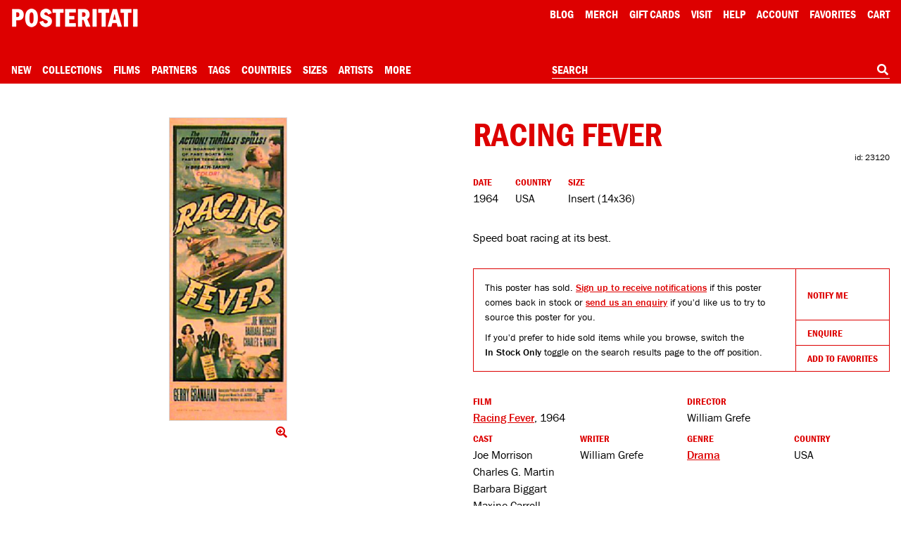

--- FILE ---
content_type: text/html; charset=UTF-8
request_url: https://posteritati.com/poster/23120/racing-fever-original-1964-us-insert-movie-poster
body_size: 55716
content:
<!DOCTYPE html>
<html lang="en" style="height: -webkit-fill-available;">
    <head>
        <script>
            // Define dataLayer and the gtag function.
            window.dataLayer = window.dataLayer || [];
            function gtag(){dataLayer.push(arguments);}

            // Default ad_storage to 'denied'.
            gtag('consent', 'default', {
                'ad_storage': 'denied',
                'analytics_storage': 'denied'
            });
        </script>

                    <!-- Google Tag Manager -->
            <script>(function(w,d,s,l,i){w[l]=w[l]||[];w[l].push({'gtm.start':
            new Date().getTime(),event:'gtm.js'});var f=d.getElementsByTagName(s)[0],
            j=d.createElement(s),dl=l!='dataLayer'?'&l='+l:'';j.async=true;j.src=
            'https://www.googletagmanager.com/gtm.js?id='+i+dl;f.parentNode.insertBefore(j,f);
            })(window,document,'script','dataLayer','GTM-TTRZQS');</script>
            <!-- End Google Tag Manager -->

            <meta name="robots" content="all">
        
        
        <meta charset="utf-8">
        <meta http-equiv="Content-Language" content="en">
        <meta http-equiv="X-UA-Compatible" content="IE=edge">
        <meta name="google" content="notranslate">
        <meta name="viewport" content="width=device-width, initial-scale=1, viewport-fit=cover">
        <meta name="csrf-token" content="yTQSp0r1UBCOZzYU4ieZtLBbQnSg5MsTI5krSuTd">
        <title>Racing Fever Original 1964 U.S. Insert Movie Poster - Posteritati Movie Poster Gallery</title>

        <link rel="icon" type="image/png" sizes="32x32" href="/icons/favicon-32.png">
        <link rel="icon" type="image/png" sizes="16x16" href="/icons/favicon-16.png">
        <link rel="shortcut icon" href="/icons/favicon.ico">
        
        <link rel="apple-touch-icon" sizes="180x180" href="/icons/apple-touch-icon.png">
        
        <link rel="manifest" href="/site.webmanifest">
        
        
        
        

        <link rel="stylesheet" href="/css/cookieconsent.css?id=219e4c9c7ebaa386da79" media="print" onload="this.media='all'">
        <link rel="stylesheet" href="/css/app.css?id=4eeca703c274f33a67ae">

        <style type="text/css">
            #skip-link:focus {
                position: static !important;
                width: auto !important;
                height: auto !important;
            }
        </style>

        <meta name="description" content="Original 1964 U.S. insert poster for the film Racing Fever directed by William Grefe with Joe Morrison / Charles G. Martin / Barbara Biggart / Maxine Carroll. ">

        <script>window['PHP'] = window['PHP'] || {};window['PHP']['TheFrameBuilder'] = {"mouldings":null,"data":null,"matIsAllowed":null};</script>
        <style type="text/css">
            
                    </style>

        <meta property="og:url" content="https://posteritati.com/poster/23120/racing-fever-original-1964-us-insert-movie-poster"/>
<meta property="og:title" content="Racing Fever Original 1964 U.S. Insert Movie Poster"/>
<meta property="og:image" content="https://cdn.posteritati.com/posters/000/000/017/859/racing-fever-md-web.jpg"/>
<meta property="og:description" content="Original 1964 U.S. insert poster for the film Racing Fever directed by William Grefe with Joe Morrison / Charles G. Martin / Barbara Biggart / Maxine Carroll. "/>
<meta property="og:type" content="website"/>
<meta property="og:site_name" content="Posteritati"/>

        <meta name="twitter:card"                               content="summary_large_image">
<meta name="twitter:url"                                content="https://posteritati.com/poster/23120/racing-fever-original-1964-us-insert-movie-poster">
<meta name="twitter:title"                              content="Racing Fever Original 1964 U.S. Insert Movie Poster">
<meta name="twitter:description"                        content="Original 1964 U.S. insert poster for the film Racing Fever directed by William Grefe with Joe Morrison / Charles G. Martin / Barbara Biggart / Maxine Carroll. ">
<meta name="twitter:image"                              content="https://cdn.posteritati.com/posters/000/000/017/859/racing-fever-md-web.jpg">
<meta name="twitter:site"                               content="@posteritati">
<meta name="twitter:creator"                            content="@posteritati">

        <script type="application/ld+json">
    {
        "@context": "http://schema.org/",
        "@type": "Product",
        "sku": "23120",
        "image": "https://cdn.posteritati.com/posters/000/000/017/859/racing-fever-md-web.jpg",  
        "name": "Racing Fever Original 1964 U.S. Insert Movie Poster",
        "description": "Speed boat racing at its best.",
        "brand": {
            "@type": "Brand",
            "name": "Posteritati"
        },
        "offers": {
            "@type": "Offer",
            "availability": "https://schema.org/OutOfStock",
            "priceCurrency": "USD",
            "price": "0",
            "itemCondition": "http://schema.org/NewCondition",
            "url": "https://posteritati.com/poster/23120/racing-fever-original-1964-us-insert-movie-poster",
            "offeredBy": {
                "@type": "Store",
                "@id": "https://posteritati.com",
                "name": "Posteritati Movie Poster Gallery | New York",
                "image": "https://cdn.posteritati.com/posters/000/000/017/859/racing-fever-md-web.jpg",
                "url": "https://posteritati.com",
                "address": {
                    "@type": "PostalAddress",
                    "streetAddress": "239 Centre Street FL 4",
                    "addressLocality": "New York",
                    "addressRegion": "NY",
                    "postalCode": "10013",
                    "addressCountry": "US"
                },
                "telephone": "(212) 226-2207"
            }
        }
    }
</script>
        

        <meta name="stripe-publishableKey" content="pk_live_x4opGIEC71AdBS4PS94DT2IM">
        <script src="https://js.stripe.com/v3/"></script>

                    <script type="application/ld+json">
                {
                    "@context": "https://schema.org",
                    "@type": "WebSite",
                    "url": "https://posteritati.com",
                    "potentialAction": {
                        "@type": "SearchAction",
                        "target": "https://posteritati.com/search?query={search_term_string}",
                        "query-input": "required name=search_term_string"
                    }
                }
            </script>

            <script type="application/ld+json">
                {
                    "@context": "http://schema.org",
                    "@type": "Store",
                    "image": "https://cdn.posteritati.com/images/gallery/gallery-meta-tag.jpg",
                    "@id": "https://posteritati.com",
                    "name": "Posteritati Movie Poster Gallery | New York",
                    "email": "gallery@posteritati.com",
                    "address": {
                        "@type": "PostalAddress",
                        "streetAddress": "239 Centre Street FL 4",
                        "addressLocality": "New York",
                        "addressRegion": "NY",
                        "postalCode": "10013",
                        "addressCountry": "US"
                    },
                    "url": "https://posteritati.com",
                    "telephone": "(212) 226-2207",
                    "description": "The most authoritative collection of original movie posters from classic Hollywood to contemporary art-house. Shop online or visit our New York gallery. Over 40,000 original movie poster images archived. Est. 1995",
                    "paymentAccepted": "Credit Card, Cash",
                    "geo": {
                        "@type": "GeoCoordinates",
                        "latitude": "40.720285",
                        "longitude": "-73.998404"
                    },
                    "openingHoursSpecification": [
                        {
                            "@type": "OpeningHoursSpecification",
                            "dayOfWeek": [
                                "Monday",
                                "Tuesday",
                                "Wednesday",
                                "Thursday",
                                "Friday",
                                "Saturday"
                            ],
                            "opens": "11:00",
                            "closes": "19:00"
                        }
                    ],
                    "sameAs": [
                        "https://instagram.com/posteritati",
                        "https://twitter.com/posteritati",
                        "https://facebook.com/posteritati",
                        "https://pinterest.com/posteritati",
                        "http://posteritatigallery.tumblr.com",
                        "https://vimeo.com/posteritati"
                    ]
                }
            </script>
        
        <style>
            .grecaptcha-badge { visibility: hidden; }

/*            * {
                border: 1px solid blue;
            }*/
        </style>

        <script>window['PHP'] = window['PHP'] || {};window['PHP']['view'] = 'poster.single';window['PHP']['menu'] = {"Collections":[{"name":"2025 Holiday Gift Guide","url":"collections\/2025-holiday-gift-guide","menu":"Collections"},{"name":"December Update: 306 Posters Added","url":"unfolding\/december-2025-update","menu":"Collections"},{"name":"Signed Posters","url":"signed-posters","menu":"Collections"},{"name":"Adrian Tomine Signed Posters","url":"unfolding\/adrian-tomine-signed-posters","menu":"Collections"},{"name":"Tangerine 10th Anniversary Signed by Sean Baker","url":"unfolding\/tangerine-10th-anniversary-poster-signed-by-sean-baker","menu":"Collections"},{"name":"Happiness Signed by Daniel Clowes","url":"unfolding\/happiness-one-sheet-posters-signed-by-daniel-clowes","menu":"Collections"},{"name":"The Substance Limited Edition","url":"unfolding\/the-substance-death-becomes-her-the-skin-i-live-in-limited-edition-prints","menu":"Collections"},{"name":"Under The Skin by Neil Kellerhouse","url":"unfolding\/under-the-skin-original-one-sheet-in-stock","menu":"Collections"},{"name":"Pink Narcissus Screenprints","url":"unfolding\/pink-narcissus-limited-edition-screenprints","menu":"Collections"},{"name":"Jim Jarmusch Archive","url":"collections\/the-jim-jarmusch-archive-collection","menu":"Collections"},{"name":"Three Films by Paul Schrader","url":"paul-schrader-triptych","menu":"Collections"},{"name":"T\u00e1r Signed by Todd Field","url":"tar","menu":"Collections"},{"name":"The Doom Generation Signed by Gregg Araki","url":"unfolding\/the-doom-generation-limited-edition-posters-signed-by-gregg-araki","menu":"Collections"},{"name":"Nowhere Signed by Gregg Araki","url":"unfolding\/gregg-arakis-nowhere-signed-limited-edition-posters","menu":"Collections"},{"name":"Akiko Stehrenberger Collection","url":"unfolding\/akiko-stehrenberger-x-posteritati-exclusive-collection","menu":"Collections"},{"name":"The Adventures of Antoine Doinel Limited Edition","url":"antoine-doinel","menu":"Collections"},{"name":"The New York Film Festival Archive","url":"film\/15967\/new-york-film-festival","menu":"Collections"},{"name":"60th NYFF Signed by Nan Goldin","url":"nyff60","menu":"Collections"},{"name":"61st NYFF Signed by Jim Jarmusch","url":"nyff61","menu":"Collections"},{"name":"62nd NYFF Signed by David Byrne","url":"nyff62","menu":"Collections"},{"name":"63rd NYFF Signed by RaMell Ross","url":"nyff63","menu":"Collections"}],"Partners":{"1252":{"id":57,"name":"1-2 Special","slug":"1-2-special","icon":"https:\/\/cdn.posteritati.com\/images\/partners\/1-2-special.png","icon2x":"https:\/\/cdn.posteritati.com\/images\/partners\/1-2-special-2x.png","iconWhite":"https:\/\/cdn.posteritati.com\/images\/partners\/1-2-special-white.png","iconWhite2x":"https:\/\/cdn.posteritati.com\/images\/partners\/1-2-special-white-2x.png","menu":"Partners"},"1253":{"id":51,"name":"Altered Innocence","slug":"altered-innocence","icon":"https:\/\/cdn.posteritati.com\/images\/partners\/altered-innocence.png","icon2x":"https:\/\/cdn.posteritati.com\/images\/partners\/altered-innocence-2x.png","iconWhite":"https:\/\/cdn.posteritati.com\/images\/partners\/altered-innocence-white.png","iconWhite2x":"https:\/\/cdn.posteritati.com\/images\/partners\/altered-innocence-white-2x.png","menu":"Partners"},"1254":{"id":33,"name":"Annapurna Pictures","slug":"annapurna-pictures","icon":"https:\/\/cdn.posteritati.com\/images\/partners\/annapurna.png","icon2x":"https:\/\/cdn.posteritati.com\/images\/partners\/annapurna-2x.png","iconWhite":"https:\/\/cdn.posteritati.com\/images\/partners\/annapurna-white.png","iconWhite2x":"https:\/\/cdn.posteritati.com\/images\/partners\/annapurna-white-2x.png","menu":"Partners"},"1255":{"id":56,"name":"Arbelos Films","slug":"arbelos-films","icon":"https:\/\/cdn.posteritati.com\/images\/partners\/arbelos-films.png","icon2x":"https:\/\/cdn.posteritati.com\/images\/partners\/arbelos-films-2x.png","iconWhite":"https:\/\/cdn.posteritati.com\/images\/partners\/arbelos-films-white.png","iconWhite2x":"https:\/\/cdn.posteritati.com\/images\/partners\/arbelos-films-white-2x.png","menu":"Partners"},"1256":{"id":2,"name":"Argot Pictures","slug":"argot-pictures","icon":"https:\/\/cdn.posteritati.com\/images\/partners\/argot.png","icon2x":"https:\/\/cdn.posteritati.com\/images\/partners\/argot-2x.png","iconWhite":"https:\/\/cdn.posteritati.com\/images\/partners\/argot-white.png","iconWhite2x":"https:\/\/cdn.posteritati.com\/images\/partners\/argot-white-2x.png","menu":"Partners"},"1257":{"id":54,"name":"Bleecker Street","slug":"bleecker-street","icon":"https:\/\/cdn.posteritati.com\/images\/partners\/bleecker-street.png","icon2x":"https:\/\/cdn.posteritati.com\/images\/partners\/bleecker-street-2x.png","iconWhite":"https:\/\/cdn.posteritati.com\/images\/partners\/bleecker-street-white.png","iconWhite2x":"https:\/\/cdn.posteritati.com\/images\/partners\/bleecker-street-white-2x.png","menu":"Partners"},"1258":{"id":55,"name":"Cartuna","slug":"cartuna","icon":"https:\/\/cdn.posteritati.com\/images\/partners\/cartuna.png","icon2x":"https:\/\/cdn.posteritati.com\/images\/partners\/cartuna-2x.png","iconWhite":"https:\/\/cdn.posteritati.com\/images\/partners\/cartuna-white.png","iconWhite2x":"https:\/\/cdn.posteritati.com\/images\/partners\/cartuna-white-2x.png","menu":"Partners"},"1259":{"id":4,"name":"Cinema Guild","slug":"cinema-guild","icon":"https:\/\/cdn.posteritati.com\/images\/partners\/cinema-guild.png","icon2x":"https:\/\/cdn.posteritati.com\/images\/partners\/cinema-guild-2x.png","iconWhite":"https:\/\/cdn.posteritati.com\/images\/partners\/cinema-guild-white.png","iconWhite2x":"https:\/\/cdn.posteritati.com\/images\/partners\/cinema-guild-white-2x.png","menu":"Partners"},"1260":{"id":47,"name":"Cohen Media","slug":"cohen-media","icon":"https:\/\/cdn.posteritati.com\/images\/partners\/cohen-media.png","icon2x":"https:\/\/cdn.posteritati.com\/images\/partners\/cohen-media-2x.png","iconWhite":"https:\/\/cdn.posteritati.com\/images\/partners\/cohen-media-white.png","iconWhite2x":"https:\/\/cdn.posteritati.com\/images\/partners\/cohen-media-white-2x.png","menu":"Partners"},"1261":{"id":53,"name":"Dark Sky Films","slug":"dark-sky-films","icon":"https:\/\/cdn.posteritati.com\/images\/partners\/dark-sky-films.png","icon2x":"https:\/\/cdn.posteritati.com\/images\/partners\/dark-sky-films-2x.png","iconWhite":"https:\/\/cdn.posteritati.com\/images\/partners\/dark-sky-films-white.png","iconWhite2x":"https:\/\/cdn.posteritati.com\/images\/partners\/dark-sky-films-white-2x.png","menu":"Partners"},"1262":{"id":52,"name":"Dekanalog","slug":"dekanalog","icon":"https:\/\/cdn.posteritati.com\/images\/partners\/dekanalog.png","icon2x":"https:\/\/cdn.posteritati.com\/images\/partners\/dekanalog-2x.png","iconWhite":"https:\/\/cdn.posteritati.com\/images\/partners\/dekanalog-white.png","iconWhite2x":"https:\/\/cdn.posteritati.com\/images\/partners\/dekanalog-white-2x.png","menu":"Partners"},"1263":{"id":48,"name":"Elara Pictures","slug":"elara-pictures","icon":"https:\/\/cdn.posteritati.com\/images\/partners\/elara-pictures.png","icon2x":"https:\/\/cdn.posteritati.com\/images\/partners\/elara-pictures-2x.png","iconWhite":"https:\/\/cdn.posteritati.com\/images\/partners\/elara-pictures-white.png","iconWhite2x":"https:\/\/cdn.posteritati.com\/images\/partners\/elara-pictures-white-2x.png","menu":"Partners"},"1264":{"id":36,"name":"Film at Lincoln Center","slug":"film-at-lincoln-center","icon":"https:\/\/cdn.posteritati.com\/images\/partners\/film-at-lincoln-center.png","icon2x":"https:\/\/cdn.posteritati.com\/images\/partners\/film-at-lincoln-center-2x.png","iconWhite":"https:\/\/cdn.posteritati.com\/images\/partners\/film-at-lincoln-center-white.png","iconWhite2x":"https:\/\/cdn.posteritati.com\/images\/partners\/film-at-lincoln-center-white-2x.png","menu":"Partners"},"1265":{"id":26,"name":"Film Movement","slug":"film-movement","icon":"https:\/\/cdn.posteritati.com\/images\/partners\/film-movement.png","icon2x":"https:\/\/cdn.posteritati.com\/images\/partners\/film-movement-2x.png","iconWhite":"https:\/\/cdn.posteritati.com\/images\/partners\/film-movement-white.png","iconWhite2x":"https:\/\/cdn.posteritati.com\/images\/partners\/film-movement-white-2x.png","menu":"Partners"},"1266":{"id":7,"name":"First Run Features","slug":"first-run-features","icon":"https:\/\/cdn.posteritati.com\/images\/partners\/first-run.png","icon2x":"https:\/\/cdn.posteritati.com\/images\/partners\/first-run-2x.png","iconWhite":"https:\/\/cdn.posteritati.com\/images\/partners\/first-run-white.png","iconWhite2x":"https:\/\/cdn.posteritati.com\/images\/partners\/first-run-white-2x.png","menu":"Partners"},"1267":{"id":30,"name":"GKIDS","slug":"gkids","icon":"https:\/\/cdn.posteritati.com\/images\/partners\/gkids.png","icon2x":"https:\/\/cdn.posteritati.com\/images\/partners\/gkids-2x.png","iconWhite":"https:\/\/cdn.posteritati.com\/images\/partners\/gkids-white.png","iconWhite2x":"https:\/\/cdn.posteritati.com\/images\/partners\/gkids-white-2x.png","menu":"Partners"},"1268":{"id":32,"name":"Grasshopper Film","slug":"grasshopper-film","icon":"https:\/\/cdn.posteritati.com\/images\/partners\/grasshopper.png","icon2x":"https:\/\/cdn.posteritati.com\/images\/partners\/grasshopper-2x.png","iconWhite":"https:\/\/cdn.posteritati.com\/images\/partners\/grasshopper-white.png","iconWhite2x":"https:\/\/cdn.posteritati.com\/images\/partners\/grasshopper-white-2x.png","menu":"Partners"},"1269":{"id":35,"name":"Icarus Films","slug":"icarus-films","icon":"https:\/\/cdn.posteritati.com\/images\/partners\/icarus-films.png","icon2x":"https:\/\/cdn.posteritati.com\/images\/partners\/icarus-films-2x.png","iconWhite":"https:\/\/cdn.posteritati.com\/images\/partners\/icarus-films-white.png","iconWhite2x":"https:\/\/cdn.posteritati.com\/images\/partners\/icarus-films-white-2x.png","menu":"Partners"},"1270":{"id":9,"name":"IFC Films","slug":"ifc-films","icon":"https:\/\/cdn.posteritati.com\/images\/partners\/ifc-films.png","icon2x":"https:\/\/cdn.posteritati.com\/images\/partners\/ifc-films-2x.png","iconWhite":"https:\/\/cdn.posteritati.com\/images\/partners\/ifc-films-white.png","iconWhite2x":"https:\/\/cdn.posteritati.com\/images\/partners\/ifc-films-white-2x.png","menu":"Partners"},"1271":{"id":42,"name":"Janus Films","slug":"janus-films","icon":"https:\/\/cdn.posteritati.com\/images\/partners\/janus-films.png","icon2x":"https:\/\/cdn.posteritati.com\/images\/partners\/janus-films-2x.png","iconWhite":"https:\/\/cdn.posteritati.com\/images\/partners\/janus-films-white.png","iconWhite2x":"https:\/\/cdn.posteritati.com\/images\/partners\/janus-films-white-2x.png","menu":"Partners"},"1272":{"id":10,"name":"Kino Lorber","slug":"kino-lorber","icon":"https:\/\/cdn.posteritati.com\/images\/partners\/kino.png","icon2x":"https:\/\/cdn.posteritati.com\/images\/partners\/kino-2x.png","iconWhite":"https:\/\/cdn.posteritati.com\/images\/partners\/kino-white.png","iconWhite2x":"https:\/\/cdn.posteritati.com\/images\/partners\/kino-white-2x.png","menu":"Partners"},"1273":{"id":50,"name":"L'Alliance New York","slug":"lalliance-new-york","icon":"https:\/\/cdn.posteritati.com\/images\/partners\/lalliance-new-york.png","icon2x":"https:\/\/cdn.posteritati.com\/images\/partners\/lalliance-new-york-2x.png","iconWhite":"https:\/\/cdn.posteritati.com\/images\/partners\/lalliance-new-york-white.png","iconWhite2x":"https:\/\/cdn.posteritati.com\/images\/partners\/lalliance-new-york-white-2x.png","menu":"Partners"},"1274":{"id":12,"name":"Magnolia Pictures","slug":"magnolia-pictures","icon":"https:\/\/cdn.posteritati.com\/images\/partners\/magnolia.png","icon2x":"https:\/\/cdn.posteritati.com\/images\/partners\/magnolia-2x.png","iconWhite":"https:\/\/cdn.posteritati.com\/images\/partners\/magnolia-white.png","iconWhite2x":"https:\/\/cdn.posteritati.com\/images\/partners\/magnolia-white-2x.png","menu":"Partners"},"1275":{"id":34,"name":"Metrograph Pictures","slug":"metrograph-pictures","icon":"https:\/\/cdn.posteritati.com\/images\/partners\/metrograph-pictures.png","icon2x":"https:\/\/cdn.posteritati.com\/images\/partners\/metrograph-pictures-2x.png","iconWhite":"https:\/\/cdn.posteritati.com\/images\/partners\/metrograph-pictures-white.png","iconWhite2x":"https:\/\/cdn.posteritati.com\/images\/partners\/metrograph-pictures-white-2x.png","menu":"Partners"},"1276":{"id":13,"name":"Milestone Films","slug":"milestone-films","icon":"https:\/\/cdn.posteritati.com\/images\/partners\/milestone.png","icon2x":"https:\/\/cdn.posteritati.com\/images\/partners\/milestone-2x.png","iconWhite":"https:\/\/cdn.posteritati.com\/images\/partners\/milestone-white.png","iconWhite2x":"https:\/\/cdn.posteritati.com\/images\/partners\/milestone-white-2x.png","menu":"Partners"},"1277":{"id":43,"name":"MK2","slug":"mk2","icon":"https:\/\/cdn.posteritati.com\/images\/partners\/mk2.png","icon2x":"https:\/\/cdn.posteritati.com\/images\/partners\/mk2-2x.png","iconWhite":"https:\/\/cdn.posteritati.com\/images\/partners\/mk2-white.png","iconWhite2x":"https:\/\/cdn.posteritati.com\/images\/partners\/mk2-white-2x.png","menu":"Partners"},"1278":{"id":39,"name":"MUBI","slug":"mubi","icon":"https:\/\/cdn.posteritati.com\/images\/partners\/mubi.png","icon2x":"https:\/\/cdn.posteritati.com\/images\/partners\/mubi-2x.png","iconWhite":"https:\/\/cdn.posteritati.com\/images\/partners\/mubi-white.png","iconWhite2x":"https:\/\/cdn.posteritati.com\/images\/partners\/mubi-white-2x.png","menu":"Partners"},"1279":{"id":31,"name":"Music Box Films","slug":"music-box-films","icon":"https:\/\/cdn.posteritati.com\/images\/partners\/music-box.png","icon2x":"https:\/\/cdn.posteritati.com\/images\/partners\/music-box-2x.png","iconWhite":"https:\/\/cdn.posteritati.com\/images\/partners\/music-box-white.png","iconWhite2x":"https:\/\/cdn.posteritati.com\/images\/partners\/music-box-white-2x.png","menu":"Partners"},"1280":{"id":45,"name":"NonStop","slug":"nonstop","icon":"https:\/\/cdn.posteritati.com\/images\/partners\/nonstop.png","icon2x":"https:\/\/cdn.posteritati.com\/images\/partners\/nonstop-2x.png","iconWhite":"https:\/\/cdn.posteritati.com\/images\/partners\/nonstop-white.png","iconWhite2x":"https:\/\/cdn.posteritati.com\/images\/partners\/nonstop-white-2x.png","menu":"Partners"},"1281":{"id":38,"name":"Oscilloscope Films","slug":"oscilloscope-films","icon":"https:\/\/cdn.posteritati.com\/images\/partners\/oscilloscope.png","icon2x":"https:\/\/cdn.posteritati.com\/images\/partners\/oscilloscope-2x.png","iconWhite":"https:\/\/cdn.posteritati.com\/images\/partners\/oscilloscope-white.png","iconWhite2x":"https:\/\/cdn.posteritati.com\/images\/partners\/oscilloscope-white-2x.png","menu":"Partners"},"1282":{"id":18,"name":"Rialto Pictures","slug":"rialto-pictures","icon":"https:\/\/cdn.posteritati.com\/images\/partners\/rialto.png","icon2x":"https:\/\/cdn.posteritati.com\/images\/partners\/rialto-2x.png","iconWhite":"https:\/\/cdn.posteritati.com\/images\/partners\/rialto-white.png","iconWhite2x":"https:\/\/cdn.posteritati.com\/images\/partners\/rialto-white-2x.png","menu":"Partners"},"1283":{"id":20,"name":"Strand Releasing","slug":"strand-releasing","icon":"https:\/\/cdn.posteritati.com\/images\/partners\/strand.png","icon2x":"https:\/\/cdn.posteritati.com\/images\/partners\/strand-2x.png","iconWhite":"https:\/\/cdn.posteritati.com\/images\/partners\/strand-white.png","iconWhite2x":"https:\/\/cdn.posteritati.com\/images\/partners\/strand-white-2x.png","menu":"Partners"},"1284":{"id":49,"name":"The Film Desk","slug":"the-film-desk","icon":"https:\/\/cdn.posteritati.com\/images\/partners\/the-film-desk.png","icon2x":"https:\/\/cdn.posteritati.com\/images\/partners\/the-film-desk-2x.png","iconWhite":"https:\/\/cdn.posteritati.com\/images\/partners\/the-film-desk-white.png","iconWhite2x":"https:\/\/cdn.posteritati.com\/images\/partners\/the-film-desk-white-2x.png","menu":"Partners"},"1285":{"id":40,"name":"Utopia","slug":"utopia","icon":"https:\/\/cdn.posteritati.com\/images\/partners\/utopia.png","icon2x":"https:\/\/cdn.posteritati.com\/images\/partners\/utopia-2x.png","iconWhite":"https:\/\/cdn.posteritati.com\/images\/partners\/utopia-white.png","iconWhite2x":"https:\/\/cdn.posteritati.com\/images\/partners\/utopia-white-2x.png","menu":"Partners"},"1286":{"id":46,"name":"Yellow Veil Pictures","slug":"yellow-veil-pictures","icon":"https:\/\/cdn.posteritati.com\/images\/partners\/yellow-veil-pictures.png","icon2x":"https:\/\/cdn.posteritati.com\/images\/partners\/yellow-veil-pictures-2x.png","iconWhite":"https:\/\/cdn.posteritati.com\/images\/partners\/yellow-veil-pictures-white.png","iconWhite2x":"https:\/\/cdn.posteritati.com\/images\/partners\/yellow-veil-pictures-white-2x.png","menu":"Partners"},"1287":{"id":25,"name":"Zeitgeist Films","slug":"zeitgeist-films","icon":"https:\/\/cdn.posteritati.com\/images\/partners\/zeitgeist.png","icon2x":"https:\/\/cdn.posteritati.com\/images\/partners\/zeitgeist-2x.png","iconWhite":"https:\/\/cdn.posteritati.com\/images\/partners\/zeitgeist-white.png","iconWhite2x":"https:\/\/cdn.posteritati.com\/images\/partners\/zeitgeist-white-2x.png","menu":"Partners"}},"Size":{"21":{"id":1,"name":"Smaller","dims":"< 12 inches","sort":1,"menu":"Size","heading":"Smaller Posters","tokens":"smaller posters","search-params":{"type":"poster","key":"size_class","value":["Smaller"]},"url":"\/size\/smaller"},"22":{"id":2,"name":"Small","dims":"12 to 24 inches","sort":2,"menu":"Size","heading":"Small Posters","tokens":"small posters","search-params":{"type":"poster","key":"size_class","value":["Small"]},"url":"\/size\/small"},"23":{"id":3,"name":"Small\/Mid","dims":"2 to 3 feet","sort":3,"menu":"Size","heading":"Small\/Mid Posters","tokens":"small\/mid posters","search-params":{"type":"poster","key":"size_class","value":["Small\/Mid"]},"url":"\/size\/smallmid"},"24":{"id":40,"name":"Mid\/Large","dims":"3 to 4 feet","sort":4,"menu":"Size","heading":"Mid\/Large Posters","tokens":"mid\/large posters","search-params":{"type":"poster","key":"size_class","value":["Mid\/Large"]},"url":"\/size\/midlarge"},"25":{"id":4,"name":"Large","dims":"4 to 6 feet","sort":5,"menu":"Size","heading":"Large Posters","tokens":"large posters","search-params":{"type":"poster","key":"size_class","value":["Large"]},"url":"\/size\/large"},"26":{"id":5,"name":"Larger","dims":"> 6 feet","sort":6,"menu":"Size","heading":"Larger Posters","tokens":"larger posters","search-params":{"type":"poster","key":"size_class","value":["Larger"]},"url":"\/size\/larger"},"27":{"id":6,"name":"Horizontal Posters","dims":"Varies","sort":7,"menu":"Size","heading":"Horizontal Posters","tokens":"horizontal posters","search-params":{"type":"poster","key":"format","value":["1"]},"url":"\/size\/horizontal-posters"},"28":{"id":7,"name":"Photographs","dims":"Varies","sort":8,"menu":"Size","heading":"Photographs","tokens":"photographs","search-params":{"type":"poster","key":"size_general_id","value":["7"]},"url":"\/size\/photographs"},"29":{"id":8,"name":"Lobby Cards","dims":"Varies","sort":9,"menu":"Size","heading":"Lobby Cards","tokens":"lobby cards","search-params":{"type":"poster","key":"size_general_id","value":["8"]},"url":"\/size\/lobby-cards"},"30":{"id":9,"name":"Books and Catalogs","dims":"Varies","sort":10,"menu":"Size","heading":"Books and Catalogs","tokens":"books and catalogs","search-params":{"type":"poster","key":"size_general_id","value":["9"]},"url":"\/size\/books-and-catalogs"},"31":{"id":10,"name":"Programs and Pressbooks","dims":"Varies","sort":11,"menu":"Size","heading":"Programs and Pressbooks","tokens":"programs and pressbooks","search-params":{"type":"poster","key":"size_general_id","value":["10"]},"url":"\/size\/programs-and-pressbooks"},"32":{"id":11,"name":"One Sheet","dims":"27x41","sort":12,"menu":"Size","heading":"One Sheet Posters","tokens":"one sheet posters","search-params":{"type":"poster","key":"size_general_id","value":["11"]},"url":"\/size\/one-sheet"},"33":{"id":12,"name":"Three Sheet","dims":"41x81","sort":13,"menu":"Size","heading":"Three Sheet Posters","tokens":"three sheet posters","search-params":{"type":"poster","key":"size_general_id","value":["12"]},"url":"\/size\/three-sheet"},"34":{"id":13,"name":"Six Sheet","dims":"81x81","sort":14,"menu":"Size","heading":"Six Sheet Posters","tokens":"six sheet posters","search-params":{"type":"poster","key":"size_general_id","value":["13"]},"url":"\/size\/six-sheet"},"35":{"id":14,"name":"Insert","dims":"14x36","sort":15,"menu":"Size","heading":"Insert Posters","tokens":"insert posters","search-params":{"type":"poster","key":"size_general_id","value":["14"]},"url":"\/size\/insert"},"36":{"id":15,"name":"Half Sheet","dims":"22x28","sort":16,"menu":"Size","heading":"Half Sheet Posters","tokens":"half sheet posters","search-params":{"type":"poster","key":"size_general_id","value":["15"]},"url":"\/size\/half-sheet"},"37":{"id":16,"name":"Window Card","dims":"14x22","sort":17,"menu":"Size","heading":"Window Cards","tokens":"window cards","search-params":{"type":"poster","key":"size_general_id","value":["16"]},"url":"\/size\/window-card"},"38":{"id":17,"name":"European A1","dims":"23x33","sort":18,"menu":"Size","heading":"European A1 Posters","tokens":"european a1 posters","search-params":{"type":"poster","key":"size_general_id","value":["17"]},"url":"\/size\/european-a1"},"39":{"id":18,"name":"European B1","dims":"27x39","sort":19,"menu":"Size","heading":"European B1 Posters","tokens":"european b1 posters","search-params":{"type":"poster","key":"size_general_id","value":["18"]},"url":"\/size\/european-b1"},"40":{"id":19,"name":"European A3","dims":"12x17","sort":20,"menu":"Size","heading":"European A3 Posters","tokens":"european a3 posters","search-params":{"type":"poster","key":"size_general_id","value":["19"]},"url":"\/size\/european-a3"},"41":{"id":20,"name":"European A0","dims":"33x47","sort":21,"menu":"Size","heading":"European A0 Posters","tokens":"european a0 posters","search-params":{"type":"poster","key":"size_general_id","value":["20"]},"url":"\/size\/european-a0"},"42":{"id":21,"name":"Argentine Poster","dims":"29x43","sort":22,"menu":"Size","heading":"Argentine Posters","tokens":"argentine posters","search-params":{"type":"poster","key":"size_general_id","value":["21"]},"url":"\/size\/argentine-poster"},"43":{"id":22,"name":"Australian Daybill","dims":"13x30\/15x40","sort":23,"menu":"Size","heading":"Australian Daybills","tokens":"australian daybills","search-params":{"type":"poster","key":"size_general_id","value":["22"]},"url":"\/size\/australian-daybill"},"44":{"id":23,"name":"Belgian Poster","dims":"14x22\/18x22","sort":24,"menu":"Size","heading":"Belgian Posters","tokens":"belgian posters","search-params":{"type":"poster","key":"size_general_id","value":["23"]},"url":"\/size\/belgian-poster"},"45":{"id":24,"name":"Cuban Serigraph","dims":"20x30","sort":25,"menu":"Size","heading":"Cuban Serigraphs","tokens":"cuban serigraphs","search-params":{"type":"poster","key":"size_general_id","value":["24"]},"url":"\/size\/cuban-serigraph"},"46":{"id":25,"name":"French Grande","dims":"47x63","sort":26,"menu":"Size","heading":"French Grande Posters","tokens":"french grande posters","search-params":{"type":"poster","key":"size_general_id","value":["25"]},"url":"\/size\/french-grande"},"47":{"id":26,"name":"French Moyenne","dims":"24x32","sort":27,"menu":"Size","heading":"French Moyenne Posters","tokens":"french moyenne posters","search-params":{"type":"poster","key":"size_general_id","value":["26"]},"url":"\/size\/french-moyenne"},"48":{"id":27,"name":"French Petite","dims":"16x24","sort":28,"menu":"Size","heading":"French Petite Posters","tokens":"french petite posters","search-params":{"type":"poster","key":"size_general_id","value":["27"]},"url":"\/size\/french-petite"},"49":{"id":28,"name":"Italian Due Foglio","dims":"39x55","sort":29,"menu":"Size","heading":"Italian Due Foglio Posters","tokens":"italian due foglio posters","search-params":{"type":"poster","key":"size_general_id","value":["28"]},"url":"\/size\/italian-due-foglio"},"50":{"id":29,"name":"Italian Quattro Foglio","dims":"55x79","sort":30,"menu":"Size","heading":"Italian Quattro Foglio Posters","tokens":"italian quattro foglio posters","search-params":{"type":"poster","key":"size_general_id","value":["29"]},"url":"\/size\/italian-quattro-foglio"},"51":{"id":30,"name":"Italian Locandina","dims":"13x28","sort":31,"menu":"Size","heading":"Italian Locandina Posters","tokens":"italian locandina posters","search-params":{"type":"poster","key":"size_general_id","value":["30"]},"url":"\/size\/italian-locandina"},"52":{"id":31,"name":"Italian Fotobusta","dims":"Varies","sort":32,"menu":"Size","heading":"Italian Fotobusta Posters","tokens":"italian fotobusta posters","search-params":{"type":"poster","key":"size_general_id","value":["31"]},"url":"\/size\/italian-fotobusta"},"53":{"id":32,"name":"Japanese B2","dims":"20x29","sort":33,"menu":"Size","heading":"Japanese B2 Posters","tokens":"japanese b2 posters","search-params":{"type":"poster","key":"size_general_id","value":["32"]},"url":"\/size\/japanese-b2"},"54":{"id":33,"name":"Japanese B1","dims":"29x40","sort":34,"menu":"Size","heading":"Japanese B1 Posters","tokens":"japanese b1 posters","search-params":{"type":"poster","key":"size_general_id","value":["33"]},"url":"\/size\/japanese-b1"},"55":{"id":34,"name":"Japanese STB Tatekan","dims":"20x58","sort":35,"menu":"Size","heading":"Japanese STB Tatekan Posters","tokens":"japanese stb tatekan posters","search-params":{"type":"poster","key":"size_general_id","value":["34"]},"url":"\/size\/japanese-stb-tatekan"},"56":{"id":35,"name":"Japanese B5 Chirashi","dims":"7x10","sort":36,"menu":"Size","heading":"Japanese B5 Chirashi Handbills","tokens":"japanese b5 chirashi handbills","search-params":{"type":"poster","key":"size_general_id","value":["35"]},"url":"\/size\/japanese-b5-chirashi"},"57":{"id":36,"name":"UK Quad","dims":"30x40","sort":37,"menu":"Size","heading":"UK Quad Posters","tokens":"uk quad posters","search-params":{"type":"poster","key":"size_general_id","value":["36"]},"url":"\/size\/uk-quad"},"58":{"id":37,"name":"UK Double Crown","dims":"20x30","sort":38,"menu":"Size","heading":"UK Double Crown Posters","tokens":"uk double crown posters","search-params":{"type":"poster","key":"size_general_id","value":["37"]},"url":"\/size\/uk-double-crown"},"59":{"id":38,"name":"Swedish Stolpe","dims":"12x27","sort":39,"menu":"Size","heading":"Swedish Stolpe Posters","tokens":"swedish stolpe posters","search-params":{"type":"poster","key":"size_general_id","value":["38"]},"url":"\/size\/swedish-stolpe"},"60":{"id":41,"name":"Apparel\/Accessories","dims":"Varies","sort":40,"menu":"Size","heading":"Apparel\/Accessories","tokens":"apparel\/accessories","search-params":{"type":"poster","key":"size_general_id","value":["41"]},"url":"\/size\/apparelaccessories"},"61":{"id":39,"name":"Other Sizes","dims":"Varies","sort":41,"menu":"Size","heading":"Other Sizes","tokens":"other sizes","search-params":{"type":"poster","key":"size_general_id","value":["39"]},"url":"\/size\/other-sizes"}},"Genre":{"86":{"id":1,"name":"Action","thumbnail":"","menu":"Genre","url":"\/genre\/action","heading":"Action Posters","tokens":"action posters","search-params":{"type":"film","key":"genre","value":[1]}},"87":{"id":2,"name":"Adult","thumbnail":"","menu":"Genre","url":"\/genre\/adult","heading":"Adult Posters","tokens":"adult posters","search-params":{"type":"film","key":"genre","value":[2]}},"88":{"id":3,"name":"Adventure","thumbnail":"","menu":"Genre","url":"\/genre\/adventure","heading":"Adventure Posters","tokens":"adventure posters","search-params":{"type":"film","key":"genre","value":[3]}},"89":{"id":4,"name":"Animation","thumbnail":"","menu":"Genre","url":"\/genre\/animation","heading":"Animation Posters","tokens":"animation posters","search-params":{"type":"film","key":"genre","value":[4]}},"90":{"id":5,"name":"Bikers and hot rods","thumbnail":"","menu":"Genre","url":"\/genre\/bikers-and-hot-rods","heading":"Bikers and hot rods Posters","tokens":"bikers and hot rods posters","search-params":{"type":"film","key":"genre","value":[5]}},"91":{"id":6,"name":"Biography","thumbnail":"","menu":"Genre","url":"\/genre\/biography","heading":"Biography Posters","tokens":"biography posters","search-params":{"type":"film","key":"genre","value":[6]}},"92":{"id":7,"name":"Black Cast","thumbnail":"","menu":"Genre","url":"\/genre\/black-cast","heading":"Black Cast Posters","tokens":"black cast posters","search-params":{"type":"film","key":"genre","value":[7]}},"93":{"id":8,"name":"Comedy","thumbnail":"","menu":"Genre","url":"\/genre\/comedy","heading":"Comedy Posters","tokens":"comedy posters","search-params":{"type":"film","key":"genre","value":[8]}},"94":{"id":9,"name":"Crime","thumbnail":"","menu":"Genre","url":"\/genre\/crime","heading":"Crime Posters","tokens":"crime posters","search-params":{"type":"film","key":"genre","value":[9]}},"95":{"id":10,"name":"Documentary","thumbnail":"","menu":"Genre","url":"\/genre\/documentary","heading":"Documentary Posters","tokens":"documentary posters","search-params":{"type":"film","key":"genre","value":[10]}},"96":{"id":11,"name":"Drama","thumbnail":"","menu":"Genre","url":"\/genre\/drama","heading":"Drama Posters","tokens":"drama posters","search-params":{"type":"film","key":"genre","value":[11]}},"97":{"id":12,"name":"Exploitation","thumbnail":"","menu":"Genre","url":"\/genre\/exploitation","heading":"Exploitation Posters","tokens":"exploitation posters","search-params":{"type":"film","key":"genre","value":[12]}},"98":{"id":13,"name":"Family","thumbnail":"","menu":"Genre","url":"\/genre\/family","heading":"Family Posters","tokens":"family posters","search-params":{"type":"film","key":"genre","value":[13]}},"99":{"id":14,"name":"Fantasy","thumbnail":"","menu":"Genre","url":"\/genre\/fantasy","heading":"Fantasy Posters","tokens":"fantasy posters","search-params":{"type":"film","key":"genre","value":[14]}},"100":{"id":15,"name":"Film Noir","thumbnail":"","menu":"Genre","url":"\/genre\/film-noir","heading":"Film Noir Posters","tokens":"film noir posters","search-params":{"type":"film","key":"genre","value":[15]}},"101":{"id":16,"name":"History","thumbnail":"","menu":"Genre","url":"\/genre\/history","heading":"History Posters","tokens":"history posters","search-params":{"type":"film","key":"genre","value":[16]}},"102":{"id":17,"name":"Horror","thumbnail":"","menu":"Genre","url":"\/genre\/horror","heading":"Horror Posters","tokens":"horror posters","search-params":{"type":"film","key":"genre","value":[17]}},"103":{"id":18,"name":"James Bond 007","thumbnail":"","menu":"Genre","url":"\/genre\/james-bond-007","heading":"James Bond 007 Posters","tokens":"james bond 007 posters","search-params":{"type":"film","key":"genre","value":[18]}},"104":{"id":19,"name":"Martial Arts","thumbnail":"","menu":"Genre","url":"\/genre\/martial-arts","heading":"Martial Arts Posters","tokens":"martial arts posters","search-params":{"type":"film","key":"genre","value":[19]}},"105":{"id":20,"name":"Music","thumbnail":"","menu":"Genre","url":"\/genre\/music","heading":"Music Posters","tokens":"music posters","search-params":{"type":"film","key":"genre","value":[20]}},"106":{"id":21,"name":"Musical","thumbnail":"","menu":"Genre","url":"\/genre\/musical","heading":"Musical Posters","tokens":"musical posters","search-params":{"type":"film","key":"genre","value":[21]}},"107":{"id":22,"name":"Mystery","thumbnail":"","menu":"Genre","url":"\/genre\/mystery","heading":"Mystery Posters","tokens":"mystery posters","search-params":{"type":"film","key":"genre","value":[22]}},"108":{"id":23,"name":"Romance","thumbnail":"","menu":"Genre","url":"\/genre\/romance","heading":"Romance Posters","tokens":"romance posters","search-params":{"type":"film","key":"genre","value":[23]}},"109":{"id":24,"name":"Sci-Fi","thumbnail":"","menu":"Genre","url":"\/genre\/sci-fi","heading":"Sci-Fi Posters","tokens":"sci-fi posters","search-params":{"type":"film","key":"genre","value":[24]}},"110":{"id":25,"name":"Short","thumbnail":"","menu":"Genre","url":"\/genre\/short","heading":"Short Posters","tokens":"short posters","search-params":{"type":"film","key":"genre","value":[25]}},"111":{"id":26,"name":"Silent","thumbnail":"","menu":"Genre","url":"\/genre\/silent","heading":"Silent Posters","tokens":"silent posters","search-params":{"type":"film","key":"genre","value":[26]}},"112":{"id":27,"name":"Sport","thumbnail":"","menu":"Genre","url":"\/genre\/sport","heading":"Sport Posters","tokens":"sport posters","search-params":{"type":"film","key":"genre","value":[27]}},"113":{"id":28,"name":"Sword and Sandal","thumbnail":"","menu":"Genre","url":"\/genre\/sword-and-sandal","heading":"Sword and Sandal Posters","tokens":"sword and sandal posters","search-params":{"type":"film","key":"genre","value":[28]}},"114":{"id":29,"name":"Thriller","thumbnail":"","menu":"Genre","url":"\/genre\/thriller","heading":"Thriller Posters","tokens":"thriller posters","search-params":{"type":"film","key":"genre","value":[29]}},"115":{"id":30,"name":"War","thumbnail":"","menu":"Genre","url":"\/genre\/war","heading":"War Posters","tokens":"war posters","search-params":{"type":"film","key":"genre","value":[30]}},"116":{"id":31,"name":"Western","thumbnail":"","menu":"Genre","url":"\/genre\/western","heading":"Western Posters","tokens":"western posters","search-params":{"type":"film","key":"genre","value":[31]}}},"Tag":{"268":{"id":2,"name":"3-D Lenticular","thumbnail":"","is-parent":false,"menu":"Tag","url":"\/tag\/3-d-lenticular","heading":"3-D Lenticular","tokens":"3-d lenticular","search-params":{"type":"poster","key":"tag","value":[2]}},"269":{"id":1,"name":"3-D Movies","thumbnail":"","is-parent":false,"menu":"Tag","url":"\/tag\/3-d-movies","heading":"3-D Movies","tokens":"3-d movies","search-params":{"type":"poster","key":"tag","value":[1]}},"270":{"id":223,"name":"Academy Award for Best Animated Feature","thumbnail":"","is-parent":false,"menu":"Tag","url":"\/tag\/academy-award-for-best-animated-feature","heading":"Academy Award for Best Animated Feature","tokens":"academy award for best animated feature","search-params":{"type":"poster","key":"tag","value":[223]}},"271":{"id":222,"name":"Academy Award for Best Documentary Feature Film","thumbnail":"","is-parent":false,"menu":"Tag","url":"\/tag\/academy-award-for-best-documentary-feature-film","heading":"Academy Award for Best Documentary Feature Film","tokens":"academy award for best documentary feature film","search-params":{"type":"poster","key":"tag","value":[222]}},"272":{"id":221,"name":"Academy Award for Best International Feature Film","thumbnail":"","is-parent":false,"menu":"Tag","url":"\/tag\/academy-award-for-best-international-feature-film","heading":"Academy Award for Best International Feature Film","tokens":"academy award for best international feature film","search-params":{"type":"poster","key":"tag","value":[221]}},"273":{"id":156,"name":"Academy Award for Best Picture","thumbnail":"","is-parent":false,"menu":"Tag","url":"\/tag\/academy-award-for-best-picture","heading":"Academy Award for Best Picture","tokens":"academy award for best picture","search-params":{"type":"poster","key":"tag","value":[156]}},"274":{"id":162,"name":"AFI's 100 Years 100 Movies","thumbnail":"","is-parent":false,"menu":"Tag","url":"\/tag\/afis-100-years-100-movies","heading":"AFI's 100 Years 100 Movies","tokens":"afi's 100 years 100 movies","search-params":{"type":"poster","key":"tag","value":[162]}},"275":{"id":4,"name":"Andy Warhol","thumbnail":"","is-parent":false,"menu":"Tag","url":"\/tag\/andy-warhol","heading":"Andy Warhol","tokens":"andy warhol","search-params":{"type":"poster","key":"tag","value":[4]}},"276":{"id":147,"name":"Animals","thumbnail":"","is-parent":true,"menu":"Tag","url":"\/tag\/animals","heading":"Animals","tokens":"animals","search-params":{"type":"poster","key":"tag","value":[147]}},"277":{"id":5,"name":"Birds","thumbnail":"","parent-item":"Animals","menu":"Tag","url":"\/tag\/birds","heading":"Birds","tokens":"birds","search-params":{"type":"poster","key":"tag","value":[5]}},"278":{"id":6,"name":"Cats","thumbnail":"","parent-item":"Animals","menu":"Tag","url":"\/tag\/cats","heading":"Cats","tokens":"cats","search-params":{"type":"poster","key":"tag","value":[6]}},"279":{"id":7,"name":"Dinosaurs","thumbnail":"","parent-item":"Animals","menu":"Tag","url":"\/tag\/dinosaurs","heading":"Dinosaurs","tokens":"dinosaurs","search-params":{"type":"poster","key":"tag","value":[7]}},"280":{"id":8,"name":"Dogs","thumbnail":"","parent-item":"Animals","menu":"Tag","url":"\/tag\/dogs","heading":"Dogs","tokens":"dogs","search-params":{"type":"poster","key":"tag","value":[8]}},"281":{"id":9,"name":"Fish","thumbnail":"","parent-item":"Animals","menu":"Tag","url":"\/tag\/fish","heading":"Fish","tokens":"fish","search-params":{"type":"poster","key":"tag","value":[9]}},"282":{"id":10,"name":"Horses","thumbnail":"","parent-item":"Animals","menu":"Tag","url":"\/tag\/horses","heading":"Horses","tokens":"horses","search-params":{"type":"poster","key":"tag","value":[10]}},"283":{"id":11,"name":"Insects","thumbnail":"","parent-item":"Animals","menu":"Tag","url":"\/tag\/insects","heading":"Insects","tokens":"insects","search-params":{"type":"poster","key":"tag","value":[11]}},"284":{"id":12,"name":"Other Animals","thumbnail":"","parent-item":"Animals","menu":"Tag","url":"\/tag\/other-animals","heading":"Other Animals","tokens":"other animals","search-params":{"type":"poster","key":"tag","value":[12]}},"285":{"id":13,"name":"Sharks","thumbnail":"","parent-item":"Animals","menu":"Tag","url":"\/tag\/sharks","heading":"Sharks","tokens":"sharks","search-params":{"type":"poster","key":"tag","value":[13]}},"286":{"id":148,"name":"Apparel","thumbnail":"","is-parent":true,"menu":"Tag","url":"\/tag\/apparel","heading":"Apparel","tokens":"apparel","search-params":{"type":"poster","key":"tag","value":[148]}},"287":{"id":15,"name":"Eyewear","thumbnail":"","parent-item":"Apparel","menu":"Tag","url":"\/tag\/eyewear","heading":"Eyewear","tokens":"eyewear","search-params":{"type":"poster","key":"tag","value":[15]}},"288":{"id":143,"name":"Fashion","thumbnail":"","parent-item":"Apparel","menu":"Tag","url":"\/tag\/fashion","heading":"Fashion","tokens":"fashion","search-params":{"type":"poster","key":"tag","value":[143]}},"289":{"id":14,"name":"Jewelry","thumbnail":"","parent-item":"Apparel","menu":"Tag","url":"\/tag\/jewelry","heading":"Jewelry","tokens":"jewelry","search-params":{"type":"poster","key":"tag","value":[14]}},"290":{"id":16,"name":"Umbrellas","thumbnail":"","parent-item":"Apparel","menu":"Tag","url":"\/tag\/umbrellas","heading":"Umbrellas","tokens":"umbrellas","search-params":{"type":"poster","key":"tag","value":[16]}},"291":{"id":204,"name":"Architecture","thumbnail":"","is-parent":false,"menu":"Tag","url":"\/tag\/architecture","heading":"Architecture","tokens":"architecture","search-params":{"type":"poster","key":"tag","value":[204]}},"292":{"id":17,"name":"Art and Artists","thumbnail":"","is-parent":false,"menu":"Tag","url":"\/tag\/art-and-artists","heading":"Art and Artists","tokens":"art and artists","search-params":{"type":"poster","key":"tag","value":[17]}},"293":{"id":19,"name":"Art-house","thumbnail":"","is-parent":false,"menu":"Tag","url":"\/tag\/art-house","heading":"Art-house","tokens":"art-house","search-params":{"type":"poster","key":"tag","value":[19]}},"294":{"id":213,"name":"Autographs","thumbnail":"","is-parent":false,"menu":"Tag","url":"\/tag\/autographs","heading":"Autographs","tokens":"autographs","search-params":{"type":"poster","key":"tag","value":[213]}},"295":{"id":20,"name":"Babies and Children","thumbnail":"","is-parent":false,"menu":"Tag","url":"\/tag\/babies-and-children","heading":"Babies and Children","tokens":"babies and children","search-params":{"type":"poster","key":"tag","value":[20]}},"296":{"id":21,"name":"Ballet","thumbnail":"","is-parent":false,"menu":"Tag","url":"\/tag\/ballet","heading":"Ballet","tokens":"ballet","search-params":{"type":"poster","key":"tag","value":[21]}},"297":{"id":22,"name":"Beach","thumbnail":"","is-parent":false,"menu":"Tag","url":"\/tag\/beach","heading":"Beach","tokens":"beach","search-params":{"type":"poster","key":"tag","value":[22]}},"298":{"id":25,"name":"Blaxploitation","thumbnail":"","is-parent":false,"menu":"Tag","url":"\/tag\/blaxploitation","heading":"Blaxploitation","tokens":"blaxploitation","search-params":{"type":"poster","key":"tag","value":[25]}},"299":{"id":149,"name":"Book Highlight","thumbnail":"","is-parent":true,"menu":"Tag","url":"\/tag\/book-highlight","heading":"Book Highlight","tokens":"book highlight","search-params":{"type":"poster","key":"tag","value":[149]}},"300":{"id":26,"name":"Art of the Modern Movie Poster","thumbnail":"","parent-item":"Book Highlight","menu":"Tag","url":"\/tag\/art-of-the-modern-movie-poster","heading":"Art of the Modern Movie Poster","tokens":"art of the modern movie poster","search-params":{"type":"poster","key":"tag","value":[26]}},"301":{"id":27,"name":"Film Posters of the 50s","thumbnail":"","parent-item":"Book Highlight","menu":"Tag","url":"\/tag\/film-posters-of-the-50s","heading":"Film Posters of the 50s","tokens":"film posters of the 50s","search-params":{"type":"poster","key":"tag","value":[27]}},"302":{"id":28,"name":"Film Posters of the 60s","thumbnail":"","parent-item":"Book Highlight","menu":"Tag","url":"\/tag\/film-posters-of-the-60s","heading":"Film Posters of the 60s","tokens":"film posters of the 60s","search-params":{"type":"poster","key":"tag","value":[28]}},"303":{"id":29,"name":"Film Posters of the 70s","thumbnail":"","parent-item":"Book Highlight","menu":"Tag","url":"\/tag\/film-posters-of-the-70s","heading":"Film Posters of the 70s","tokens":"film posters of the 70s","search-params":{"type":"poster","key":"tag","value":[29]}},"304":{"id":30,"name":"Film Posters of the 80s","thumbnail":"","parent-item":"Book Highlight","menu":"Tag","url":"\/tag\/film-posters-of-the-80s","heading":"Film Posters of the 80s","tokens":"film posters of the 80s","search-params":{"type":"poster","key":"tag","value":[30]}},"305":{"id":31,"name":"Independent Movie Poster Book","thumbnail":"","parent-item":"Book Highlight","menu":"Tag","url":"\/tag\/independent-movie-poster-book","heading":"Independent Movie Poster Book","tokens":"independent movie poster book","search-params":{"type":"poster","key":"tag","value":[31]}},"306":{"id":32,"name":"Translating Hollywood","thumbnail":"","parent-item":"Book Highlight","menu":"Tag","url":"\/tag\/translating-hollywood","heading":"Translating Hollywood","tokens":"translating hollywood","search-params":{"type":"poster","key":"tag","value":[32]}},"307":{"id":33,"name":"Brat Pack","thumbnail":"","is-parent":false,"menu":"Tag","url":"\/tag\/brat-pack","heading":"Brat Pack","tokens":"brat pack","search-params":{"type":"poster","key":"tag","value":[33]}},"308":{"id":34,"name":"Broadway Shows","thumbnail":"","is-parent":false,"menu":"Tag","url":"\/tag\/broadway-shows","heading":"Broadway Shows","tokens":"broadway shows","search-params":{"type":"poster","key":"tag","value":[34]}},"309":{"id":35,"name":"Bullfighting","thumbnail":"","is-parent":false,"menu":"Tag","url":"\/tag\/bullfighting","heading":"Bullfighting","tokens":"bullfighting","search-params":{"type":"poster","key":"tag","value":[35]}},"310":{"id":36,"name":"Cameras and Film","thumbnail":"","is-parent":false,"menu":"Tag","url":"\/tag\/cameras-and-film","heading":"Cameras and Film","tokens":"cameras and film","search-params":{"type":"poster","key":"tag","value":[36]}},"311":{"id":157,"name":"Cannes Palme d'Or","thumbnail":"","is-parent":false,"menu":"Tag","url":"\/tag\/cannes-palme-dor","heading":"Cannes Palme d'Or","tokens":"cannes palme d'or","search-params":{"type":"poster","key":"tag","value":[157]}},"312":{"id":207,"name":"Cassavetes Estate","thumbnail":"","is-parent":false,"menu":"Tag","url":"\/tag\/cassavetes-estate","heading":"Cassavetes Estate","tokens":"cassavetes estate","search-params":{"type":"poster","key":"tag","value":[207]}},"313":{"id":37,"name":"Charlie Chan","thumbnail":"","is-parent":false,"menu":"Tag","url":"\/tag\/charlie-chan","heading":"Charlie Chan","tokens":"charlie chan","search-params":{"type":"poster","key":"tag","value":[37]}},"314":{"id":38,"name":"Chess","thumbnail":"","is-parent":false,"menu":"Tag","url":"\/tag\/chess","heading":"Chess","tokens":"chess","search-params":{"type":"poster","key":"tag","value":[38]}},"315":{"id":39,"name":"Christmas","thumbnail":"","is-parent":false,"menu":"Tag","url":"\/tag\/christmas","heading":"Christmas","tokens":"christmas","search-params":{"type":"poster","key":"tag","value":[39]}},"316":{"id":142,"name":"Cigars and Cigarettes","thumbnail":"","is-parent":false,"menu":"Tag","url":"\/tag\/cigars-and-cigarettes","heading":"Cigars and Cigarettes","tokens":"cigars and cigarettes","search-params":{"type":"poster","key":"tag","value":[142]}},"317":{"id":40,"name":"Cinerama","thumbnail":"","is-parent":false,"menu":"Tag","url":"\/tag\/cinerama","heading":"Cinerama","tokens":"cinerama","search-params":{"type":"poster","key":"tag","value":[40]}},"318":{"id":41,"name":"Circus","thumbnail":"","is-parent":false,"menu":"Tag","url":"\/tag\/circus","heading":"Circus","tokens":"circus","search-params":{"type":"poster","key":"tag","value":[41]}},"319":{"id":166,"name":"Cities","thumbnail":"","is-parent":true,"menu":"Tag","url":"\/tag\/cities","heading":"Cities","tokens":"cities","search-params":{"type":"poster","key":"tag","value":[166]}},"320":{"id":168,"name":"London","thumbnail":"","parent-item":"Cities","menu":"Tag","url":"\/tag\/london","heading":"London","tokens":"london","search-params":{"type":"poster","key":"tag","value":[168]}},"321":{"id":83,"name":"New York City","thumbnail":"","parent-item":"Cities","menu":"Tag","url":"\/tag\/new-york-city","heading":"New York City","tokens":"new york city","search-params":{"type":"poster","key":"tag","value":[83]}},"322":{"id":167,"name":"Paris","thumbnail":"","parent-item":"Cities","menu":"Tag","url":"\/tag\/paris","heading":"Paris","tokens":"paris","search-params":{"type":"poster","key":"tag","value":[167]}},"323":{"id":169,"name":"Rome","thumbnail":"","parent-item":"Cities","menu":"Tag","url":"\/tag\/rome","heading":"Rome","tokens":"rome","search-params":{"type":"poster","key":"tag","value":[169]}},"324":{"id":42,"name":"Clocks and Watches","thumbnail":"","is-parent":false,"menu":"Tag","url":"\/tag\/clocks-and-watches","heading":"Clocks and Watches","tokens":"clocks and watches","search-params":{"type":"poster","key":"tag","value":[42]}},"325":{"id":43,"name":"Comics \/ Graphic Novels","thumbnail":"","is-parent":false,"menu":"Tag","url":"\/tag\/comics-graphic-novels","heading":"Comics \/ Graphic Novels","tokens":"comics \/ graphic novels","search-params":{"type":"poster","key":"tag","value":[43]}},"326":{"id":206,"name":"Criterion Collection","thumbnail":"","is-parent":false,"menu":"Tag","url":"\/tag\/criterion-collection","heading":"Criterion Collection","tokens":"criterion collection","search-params":{"type":"poster","key":"tag","value":[206]}},"327":{"id":44,"name":"Dance","thumbnail":"","is-parent":false,"menu":"Tag","url":"\/tag\/dance","heading":"Dance","tokens":"dance","search-params":{"type":"poster","key":"tag","value":[44]}},"328":{"id":158,"name":"Disney Animation","thumbnail":"","is-parent":false,"menu":"Tag","url":"\/tag\/disney-animation","heading":"Disney Animation","tokens":"disney animation","search-params":{"type":"poster","key":"tag","value":[158]}},"329":{"id":46,"name":"Double-Feature","thumbnail":"","is-parent":false,"menu":"Tag","url":"\/tag\/double-feature","heading":"Double-Feature","tokens":"double-feature","search-params":{"type":"poster","key":"tag","value":[46]}},"330":{"id":47,"name":"Drugs","thumbnail":"","is-parent":false,"menu":"Tag","url":"\/tag\/drugs","heading":"Drugs","tokens":"drugs","search-params":{"type":"poster","key":"tag","value":[47]}},"331":{"id":198,"name":"Eyes","thumbnail":"","is-parent":false,"menu":"Tag","url":"\/tag\/eyes","heading":"Eyes","tokens":"eyes","search-params":{"type":"poster","key":"tag","value":[198]}},"332":{"id":48,"name":"Fashion Industry","thumbnail":"","is-parent":false,"menu":"Tag","url":"\/tag\/fashion-industry","heading":"Fashion Industry","tokens":"fashion industry","search-params":{"type":"poster","key":"tag","value":[48]}},"333":{"id":49,"name":"Firefighting","thumbnail":"","is-parent":false,"menu":"Tag","url":"\/tag\/firefighting","heading":"Firefighting","tokens":"firefighting","search-params":{"type":"poster","key":"tag","value":[49]}},"334":{"id":50,"name":"Flags","thumbnail":"","is-parent":false,"menu":"Tag","url":"\/tag\/flags","heading":"Flags","tokens":"flags","search-params":{"type":"poster","key":"tag","value":[50]}},"335":{"id":51,"name":"Food and Drink","thumbnail":"","is-parent":false,"menu":"Tag","url":"\/tag\/food-and-drink","heading":"Food and Drink","tokens":"food and drink","search-params":{"type":"poster","key":"tag","value":[51]}},"336":{"id":52,"name":"Gambling","thumbnail":"","is-parent":false,"menu":"Tag","url":"\/tag\/gambling","heading":"Gambling","tokens":"gambling","search-params":{"type":"poster","key":"tag","value":[52]}},"337":{"id":53,"name":"Gangsters","thumbnail":"","is-parent":false,"menu":"Tag","url":"\/tag\/gangsters","heading":"Gangsters","tokens":"gangsters","search-params":{"type":"poster","key":"tag","value":[53]}},"338":{"id":54,"name":"Generation X","thumbnail":"","is-parent":false,"menu":"Tag","url":"\/tag\/generation-x","heading":"Generation X","tokens":"generation x","search-params":{"type":"poster","key":"tag","value":[54]}},"339":{"id":141,"name":"Guns","thumbnail":"","is-parent":false,"menu":"Tag","url":"\/tag\/guns","heading":"Guns","tokens":"guns","search-params":{"type":"poster","key":"tag","value":[141]}},"340":{"id":197,"name":"Hair","thumbnail":"","is-parent":false,"menu":"Tag","url":"\/tag\/hair","heading":"Hair","tokens":"hair","search-params":{"type":"poster","key":"tag","value":[197]}},"341":{"id":55,"name":"Hammer Horror","thumbnail":"","is-parent":false,"menu":"Tag","url":"\/tag\/hammer-horror","heading":"Hammer Horror","tokens":"hammer horror","search-params":{"type":"poster","key":"tag","value":[55]}},"342":{"id":219,"name":"Harvard Sensory Ethnography Lab","thumbnail":"","is-parent":false,"menu":"Tag","url":"\/tag\/harvard-sensory-ethnography-lab","heading":"Harvard Sensory Ethnography Lab","tokens":"harvard sensory ethnography lab","search-params":{"type":"poster","key":"tag","value":[219]}},"343":{"id":56,"name":"Hearts","thumbnail":"","is-parent":false,"menu":"Tag","url":"\/tag\/hearts","heading":"Hearts","tokens":"hearts","search-params":{"type":"poster","key":"tag","value":[56]}},"344":{"id":57,"name":"Heist Movies","thumbnail":"","is-parent":false,"menu":"Tag","url":"\/tag\/heist-movies","heading":"Heist Movies","tokens":"heist movies","search-params":{"type":"poster","key":"tag","value":[57]}},"345":{"id":58,"name":"Hopalong Cassidy","thumbnail":"","is-parent":false,"menu":"Tag","url":"\/tag\/hopalong-cassidy","heading":"Hopalong Cassidy","tokens":"hopalong cassidy","search-params":{"type":"poster","key":"tag","value":[58]}},"346":{"id":164,"name":"Indiana Jones","thumbnail":"","is-parent":false,"menu":"Tag","url":"\/tag\/indiana-jones","heading":"Indiana Jones","tokens":"indiana jones","search-params":{"type":"poster","key":"tag","value":[164]}},"347":{"id":59,"name":"Italian Giallo","thumbnail":"","is-parent":false,"menu":"Tag","url":"\/tag\/italian-giallo","heading":"Italian Giallo","tokens":"italian giallo","search-params":{"type":"poster","key":"tag","value":[59]}},"348":{"id":60,"name":"Japanese Anime","thumbnail":"","is-parent":false,"menu":"Tag","url":"\/tag\/japanese-anime","heading":"Japanese Anime","tokens":"japanese anime","search-params":{"type":"poster","key":"tag","value":[60]}},"349":{"id":61,"name":"Japanese Pink","thumbnail":"","is-parent":false,"menu":"Tag","url":"\/tag\/japanese-pink","heading":"Japanese Pink","tokens":"japanese pink","search-params":{"type":"poster","key":"tag","value":[61]}},"350":{"id":62,"name":"Judaica","thumbnail":"","is-parent":false,"menu":"Tag","url":"\/tag\/judaica","heading":"Judaica","tokens":"judaica","search-params":{"type":"poster","key":"tag","value":[62]}},"351":{"id":63,"name":"Kids Movies","thumbnail":"","is-parent":false,"menu":"Tag","url":"\/tag\/kids-movies","heading":"Kids Movies","tokens":"kids movies","search-params":{"type":"poster","key":"tag","value":[63]}},"352":{"id":64,"name":"Legal","thumbnail":"","is-parent":false,"menu":"Tag","url":"\/tag\/legal","heading":"Legal","tokens":"legal","search-params":{"type":"poster","key":"tag","value":[64]}},"353":{"id":65,"name":"LGBTQ Themes","thumbnail":"","is-parent":false,"menu":"Tag","url":"\/tag\/lgbtq-themes","heading":"LGBTQ Themes","tokens":"lgbtq themes","search-params":{"type":"poster","key":"tag","value":[65]}},"354":{"id":66,"name":"Magic","thumbnail":"","is-parent":false,"menu":"Tag","url":"\/tag\/magic","heading":"Magic","tokens":"magic","search-params":{"type":"poster","key":"tag","value":[66]}},"355":{"id":67,"name":"Man From Uncle","thumbnail":"","is-parent":false,"menu":"Tag","url":"\/tag\/man-from-uncle","heading":"Man From Uncle","tokens":"man from uncle","search-params":{"type":"poster","key":"tag","value":[67]}},"356":{"id":68,"name":"Maps","thumbnail":"","is-parent":false,"menu":"Tag","url":"\/tag\/maps","heading":"Maps","tokens":"maps","search-params":{"type":"poster","key":"tag","value":[68]}},"357":{"id":205,"name":"Marvel Cinematic Universe","thumbnail":"","is-parent":false,"menu":"Tag","url":"\/tag\/marvel-cinematic-universe","heading":"Marvel Cinematic Universe","tokens":"marvel cinematic universe","search-params":{"type":"poster","key":"tag","value":[205]}},"358":{"id":145,"name":"Media","thumbnail":"","is-parent":false,"menu":"Tag","url":"\/tag\/media","heading":"Media","tokens":"media","search-params":{"type":"poster","key":"tag","value":[145]}},"359":{"id":69,"name":"Medical","thumbnail":"","is-parent":false,"menu":"Tag","url":"\/tag\/medical","heading":"Medical","tokens":"medical","search-params":{"type":"poster","key":"tag","value":[69]}},"360":{"id":70,"name":"Money","thumbnail":"","is-parent":false,"menu":"Tag","url":"\/tag\/money","heading":"Money","tokens":"money","search-params":{"type":"poster","key":"tag","value":[70]}},"361":{"id":71,"name":"Monster Movies","thumbnail":"","is-parent":false,"menu":"Tag","url":"\/tag\/monster-movies","heading":"Monster Movies","tokens":"monster movies","search-params":{"type":"poster","key":"tag","value":[71]}},"362":{"id":216,"name":"Monty Python","thumbnail":"","is-parent":false,"menu":"Tag","url":"\/tag\/monty-python","heading":"Monty Python","tokens":"monty python","search-params":{"type":"poster","key":"tag","value":[216]}},"363":{"id":72,"name":"Mountain Climbing","thumbnail":"","is-parent":false,"menu":"Tag","url":"\/tag\/mountain-climbing","heading":"Mountain Climbing","tokens":"mountain climbing","search-params":{"type":"poster","key":"tag","value":[72]}},"364":{"id":217,"name":"MUBI Picks of the Week","thumbnail":"","is-parent":false,"menu":"Tag","url":"\/tag\/mubi-picks-of-the-week","heading":"MUBI Picks of the Week","tokens":"mubi picks of the week","search-params":{"type":"poster","key":"tag","value":[217]}},"365":{"id":165,"name":"Muppets","thumbnail":"","is-parent":false,"menu":"Tag","url":"\/tag\/muppets","heading":"Muppets","tokens":"muppets","search-params":{"type":"poster","key":"tag","value":[165]}},"366":{"id":150,"name":"Music","thumbnail":"","is-parent":true,"menu":"Tag","url":"\/tag\/music","heading":"Music","tokens":"music","search-params":{"type":"poster","key":"tag","value":[150]}},"367":{"id":73,"name":"Classical","thumbnail":"","parent-item":"Music","menu":"Tag","url":"\/tag\/classical","heading":"Classical","tokens":"classical","search-params":{"type":"poster","key":"tag","value":[73]}},"368":{"id":74,"name":"Disco","thumbnail":"","parent-item":"Music","menu":"Tag","url":"\/tag\/disco","heading":"Disco","tokens":"disco","search-params":{"type":"poster","key":"tag","value":[74]}},"369":{"id":225,"name":"Gig Posters","thumbnail":"","parent-item":"Music","menu":"Tag","url":"\/tag\/gig-posters","heading":"Gig Posters","tokens":"gig posters","search-params":{"type":"poster","key":"tag","value":[225]}},"370":{"id":75,"name":"Jazz","thumbnail":"","parent-item":"Music","menu":"Tag","url":"\/tag\/jazz","heading":"Jazz","tokens":"jazz","search-params":{"type":"poster","key":"tag","value":[75]}},"371":{"id":140,"name":"Musical Instruments","thumbnail":"","parent-item":"Music","menu":"Tag","url":"\/tag\/musical-instruments","heading":"Musical Instruments","tokens":"musical instruments","search-params":{"type":"poster","key":"tag","value":[140]}},"372":{"id":76,"name":"Punk \/ New Wave","thumbnail":"","parent-item":"Music","menu":"Tag","url":"\/tag\/punk-new-wave","heading":"Punk \/ New Wave","tokens":"punk \/ new wave","search-params":{"type":"poster","key":"tag","value":[76]}},"373":{"id":77,"name":"Rap","thumbnail":"","parent-item":"Music","menu":"Tag","url":"\/tag\/rap","heading":"Rap","tokens":"rap","search-params":{"type":"poster","key":"tag","value":[77]}},"374":{"id":78,"name":"Rock \/ Pop","thumbnail":"","parent-item":"Music","menu":"Tag","url":"\/tag\/rock-pop","heading":"Rock \/ Pop","tokens":"rock \/ pop","search-params":{"type":"poster","key":"tag","value":[78]}},"375":{"id":23,"name":"The Beatles","thumbnail":"","parent-item":"Music","menu":"Tag","url":"\/tag\/the-beatles","heading":"The Beatles","tokens":"the beatles","search-params":{"type":"poster","key":"tag","value":[23]}},"376":{"id":79,"name":"Native American","thumbnail":"","is-parent":false,"menu":"Tag","url":"\/tag\/native-american","heading":"Native American","tokens":"native american","search-params":{"type":"poster","key":"tag","value":[79]}},"377":{"id":151,"name":"New Wave","thumbnail":"","is-parent":true,"menu":"Tag","url":"\/tag\/new-wave","heading":"New Wave","tokens":"new wave","search-params":{"type":"poster","key":"tag","value":[151]}},"378":{"id":80,"name":"American New Wave","thumbnail":"","parent-item":"New Wave","menu":"Tag","url":"\/tag\/american-new-wave","heading":"American New Wave","tokens":"american new wave","search-params":{"type":"poster","key":"tag","value":[80]}},"379":{"id":81,"name":"Czech New Wave","thumbnail":"","parent-item":"New Wave","menu":"Tag","url":"\/tag\/czech-new-wave","heading":"Czech New Wave","tokens":"czech new wave","search-params":{"type":"poster","key":"tag","value":[81]}},"380":{"id":82,"name":"French New Wave","thumbnail":"","parent-item":"New Wave","menu":"Tag","url":"\/tag\/french-new-wave","heading":"French New Wave","tokens":"french new wave","search-params":{"type":"poster","key":"tag","value":[82]}},"381":{"id":84,"name":"New York Film Festival","thumbnail":"","is-parent":false,"menu":"Tag","url":"\/tag\/new-york-film-festival","heading":"New York Film Festival","tokens":"new york film festival","search-params":{"type":"poster","key":"tag","value":[84]}},"382":{"id":227,"name":"New York Times Best Movies of the 21st Century","thumbnail":"","is-parent":false,"menu":"Tag","url":"\/tag\/new-york-times-best-movies-of-the-21st-century","heading":"New York Times Best Movies of the 21st Century","tokens":"new york times best movies of the 21st century","search-params":{"type":"poster","key":"tag","value":[227]}},"383":{"id":85,"name":"Newspapers","thumbnail":"","is-parent":false,"menu":"Tag","url":"\/tag\/newspapers","heading":"Newspapers","tokens":"newspapers","search-params":{"type":"poster","key":"tag","value":[85]}},"384":{"id":86,"name":"Nudity","thumbnail":"","is-parent":false,"menu":"Tag","url":"\/tag\/nudity","heading":"Nudity","tokens":"nudity","search-params":{"type":"poster","key":"tag","value":[86]}},"385":{"id":87,"name":"Opera","thumbnail":"","is-parent":false,"menu":"Tag","url":"\/tag\/opera","heading":"Opera","tokens":"opera","search-params":{"type":"poster","key":"tag","value":[87]}},"386":{"id":218,"name":"Ozploitation","thumbnail":"","is-parent":false,"menu":"Tag","url":"\/tag\/ozploitation","heading":"Ozploitation","tokens":"ozploitation","search-params":{"type":"poster","key":"tag","value":[218]}},"387":{"id":203,"name":"Peanuts","thumbnail":"","is-parent":false,"menu":"Tag","url":"\/tag\/peanuts","heading":"Peanuts","tokens":"peanuts","search-params":{"type":"poster","key":"tag","value":[203]}},"388":{"id":88,"name":"Philosophy","thumbnail":"","is-parent":false,"menu":"Tag","url":"\/tag\/philosophy","heading":"Philosophy","tokens":"philosophy","search-params":{"type":"poster","key":"tag","value":[88]}},"389":{"id":89,"name":"Photography","thumbnail":"","is-parent":false,"menu":"Tag","url":"\/tag\/photography","heading":"Photography","tokens":"photography","search-params":{"type":"poster","key":"tag","value":[89]}},"390":{"id":159,"name":"Pixar","thumbnail":"","is-parent":false,"menu":"Tag","url":"\/tag\/pixar","heading":"Pixar","tokens":"pixar","search-params":{"type":"poster","key":"tag","value":[159]}},"391":{"id":90,"name":"Plants and Flowers","thumbnail":"","is-parent":false,"menu":"Tag","url":"\/tag\/plants-and-flowers","heading":"Plants and Flowers","tokens":"plants and flowers","search-params":{"type":"poster","key":"tag","value":[90]}},"392":{"id":91,"name":"Politics","thumbnail":"","is-parent":false,"menu":"Tag","url":"\/tag\/politics","heading":"Politics","tokens":"politics","search-params":{"type":"poster","key":"tag","value":[91]}},"393":{"id":155,"name":"Portraits","thumbnail":"","is-parent":false,"menu":"Tag","url":"\/tag\/portraits","heading":"Portraits","tokens":"portraits","search-params":{"type":"poster","key":"tag","value":[155]}},"394":{"id":212,"name":"Pre-Code Hollywood","thumbnail":"","is-parent":false,"menu":"Tag","url":"\/tag\/pre-code-hollywood","heading":"Pre-Code Hollywood","tokens":"pre-code hollywood","search-params":{"type":"poster","key":"tag","value":[212]}},"395":{"id":93,"name":"Prison Break Movies","thumbnail":"","is-parent":false,"menu":"Tag","url":"\/tag\/prison-break-movies","heading":"Prison Break Movies","tokens":"prison break movies","search-params":{"type":"poster","key":"tag","value":[93]}},"396":{"id":95,"name":"Religious Themes","thumbnail":"","is-parent":false,"menu":"Tag","url":"\/tag\/religious-themes","heading":"Religious Themes","tokens":"religious themes","search-params":{"type":"poster","key":"tag","value":[95]}},"397":{"id":96,"name":"Robots","thumbnail":"","is-parent":false,"menu":"Tag","url":"\/tag\/robots","heading":"Robots","tokens":"robots","search-params":{"type":"poster","key":"tag","value":[96]}},"398":{"id":97,"name":"Santo","thumbnail":"","is-parent":false,"menu":"Tag","url":"\/tag\/santo","heading":"Santo","tokens":"santo","search-params":{"type":"poster","key":"tag","value":[97]}},"399":{"id":195,"name":"Saturday Night Live","thumbnail":"","is-parent":false,"menu":"Tag","url":"\/tag\/saturday-night-live","heading":"Saturday Night Live","tokens":"saturday night live","search-params":{"type":"poster","key":"tag","value":[195]}},"400":{"id":98,"name":"Science and Technology","thumbnail":"","is-parent":false,"menu":"Tag","url":"\/tag\/science-and-technology","heading":"Science and Technology","tokens":"science and technology","search-params":{"type":"poster","key":"tag","value":[98]}},"401":{"id":99,"name":"Scuba Diving","thumbnail":"","is-parent":false,"menu":"Tag","url":"\/tag\/scuba-diving","heading":"Scuba Diving","tokens":"scuba diving","search-params":{"type":"poster","key":"tag","value":[99]}},"402":{"id":100,"name":"Serial Killer Movies","thumbnail":"","is-parent":false,"menu":"Tag","url":"\/tag\/serial-killer-movies","heading":"Serial Killer Movies","tokens":"serial killer movies","search-params":{"type":"poster","key":"tag","value":[100]}},"403":{"id":101,"name":"Serials","thumbnail":"","is-parent":false,"menu":"Tag","url":"\/tag\/serials","heading":"Serials","tokens":"serials","search-params":{"type":"poster","key":"tag","value":[101]}},"404":{"id":102,"name":"Sherlock Holmes","thumbnail":"","is-parent":false,"menu":"Tag","url":"\/tag\/sherlock-holmes","heading":"Sherlock Holmes","tokens":"sherlock holmes","search-params":{"type":"poster","key":"tag","value":[102]}},"405":{"id":220,"name":"Sight & Sound Poll 2022","thumbnail":"","is-parent":false,"menu":"Tag","url":"\/tag\/sight-sound-poll-2022","heading":"Sight & Sound Poll 2022","tokens":"sight & sound poll 2022","search-params":{"type":"poster","key":"tag","value":[220]}},"406":{"id":170,"name":"Skulls and Skeletons","thumbnail":"","is-parent":false,"menu":"Tag","url":"\/tag\/skulls-and-skeletons","heading":"Skulls and Skeletons","tokens":"skulls and skeletons","search-params":{"type":"poster","key":"tag","value":[170]}},"407":{"id":103,"name":"Skydiving and Parachutes","thumbnail":"","is-parent":false,"menu":"Tag","url":"\/tag\/skydiving-and-parachutes","heading":"Skydiving and Parachutes","tokens":"skydiving and parachutes","search-params":{"type":"poster","key":"tag","value":[103]}},"408":{"id":104,"name":"Skylines and Cityscapes","thumbnail":"","is-parent":false,"menu":"Tag","url":"\/tag\/skylines-and-cityscapes","heading":"Skylines and Cityscapes","tokens":"skylines and cityscapes","search-params":{"type":"poster","key":"tag","value":[104]}},"409":{"id":105,"name":"Spaceships","thumbnail":"","is-parent":false,"menu":"Tag","url":"\/tag\/spaceships","heading":"Spaceships","tokens":"spaceships","search-params":{"type":"poster","key":"tag","value":[105]}},"410":{"id":106,"name":"Spaghetti Western","thumbnail":"","is-parent":false,"menu":"Tag","url":"\/tag\/spaghetti-western","heading":"Spaghetti Western","tokens":"spaghetti western","search-params":{"type":"poster","key":"tag","value":[106]}},"411":{"id":152,"name":"Sport","thumbnail":"","is-parent":true,"menu":"Tag","url":"\/tag\/sport","heading":"Sport","tokens":"sport","search-params":{"type":"poster","key":"tag","value":[152]}},"412":{"id":107,"name":"American Football","thumbnail":"","parent-item":"Sport","menu":"Tag","url":"\/tag\/american-football","heading":"American Football","tokens":"american football","search-params":{"type":"poster","key":"tag","value":[107]}},"413":{"id":108,"name":"Baseball","thumbnail":"","parent-item":"Sport","menu":"Tag","url":"\/tag\/baseball","heading":"Baseball","tokens":"baseball","search-params":{"type":"poster","key":"tag","value":[108]}},"414":{"id":109,"name":"Basketball","thumbnail":"","parent-item":"Sport","menu":"Tag","url":"\/tag\/basketball","heading":"Basketball","tokens":"basketball","search-params":{"type":"poster","key":"tag","value":[109]}},"415":{"id":110,"name":"Billiards","thumbnail":"","parent-item":"Sport","menu":"Tag","url":"\/tag\/billiards","heading":"Billiards","tokens":"billiards","search-params":{"type":"poster","key":"tag","value":[110]}},"416":{"id":111,"name":"Bowling","thumbnail":"","parent-item":"Sport","menu":"Tag","url":"\/tag\/bowling","heading":"Bowling","tokens":"bowling","search-params":{"type":"poster","key":"tag","value":[111]}},"417":{"id":112,"name":"Boxing","thumbnail":"","parent-item":"Sport","menu":"Tag","url":"\/tag\/boxing","heading":"Boxing","tokens":"boxing","search-params":{"type":"poster","key":"tag","value":[112]}},"418":{"id":113,"name":"Fishing","thumbnail":"","parent-item":"Sport","menu":"Tag","url":"\/tag\/fishing","heading":"Fishing","tokens":"fishing","search-params":{"type":"poster","key":"tag","value":[113]}},"419":{"id":114,"name":"Golf","thumbnail":"","parent-item":"Sport","menu":"Tag","url":"\/tag\/golf","heading":"Golf","tokens":"golf","search-params":{"type":"poster","key":"tag","value":[114]}},"420":{"id":226,"name":"Hockey","thumbnail":"","parent-item":"Sport","menu":"Tag","url":"\/tag\/hockey","heading":"Hockey","tokens":"hockey","search-params":{"type":"poster","key":"tag","value":[226]}},"421":{"id":115,"name":"Horse Racing","thumbnail":"","parent-item":"Sport","menu":"Tag","url":"\/tag\/horse-racing","heading":"Horse Racing","tokens":"horse racing","search-params":{"type":"poster","key":"tag","value":[115]}},"422":{"id":116,"name":"Olympics","thumbnail":"","parent-item":"Sport","menu":"Tag","url":"\/tag\/olympics","heading":"Olympics","tokens":"olympics","search-params":{"type":"poster","key":"tag","value":[116]}},"423":{"id":117,"name":"Skateboarding","thumbnail":"","parent-item":"Sport","menu":"Tag","url":"\/tag\/skateboarding","heading":"Skateboarding","tokens":"skateboarding","search-params":{"type":"poster","key":"tag","value":[117]}},"424":{"id":118,"name":"Skiing","thumbnail":"","parent-item":"Sport","menu":"Tag","url":"\/tag\/skiing","heading":"Skiing","tokens":"skiing","search-params":{"type":"poster","key":"tag","value":[118]}},"425":{"id":119,"name":"Soccer","thumbnail":"","parent-item":"Sport","menu":"Tag","url":"\/tag\/soccer","heading":"Soccer","tokens":"soccer","search-params":{"type":"poster","key":"tag","value":[119]}},"426":{"id":120,"name":"Surfing","thumbnail":"","parent-item":"Sport","menu":"Tag","url":"\/tag\/surfing","heading":"Surfing","tokens":"surfing","search-params":{"type":"poster","key":"tag","value":[120]}},"427":{"id":121,"name":"Tennis","thumbnail":"","parent-item":"Sport","menu":"Tag","url":"\/tag\/tennis","heading":"Tennis","tokens":"tennis","search-params":{"type":"poster","key":"tag","value":[121]}},"428":{"id":144,"name":"Wrestling","thumbnail":"","parent-item":"Sport","menu":"Tag","url":"\/tag\/wrestling","heading":"Wrestling","tokens":"wrestling","search-params":{"type":"poster","key":"tag","value":[144]}},"429":{"id":181,"name":"Spy Movies","thumbnail":"","is-parent":false,"menu":"Tag","url":"\/tag\/spy-movies","heading":"Spy Movies","tokens":"spy movies","search-params":{"type":"poster","key":"tag","value":[181]}},"430":{"id":153,"name":"Staff Picks","thumbnail":"","is-parent":true,"menu":"Tag","url":"\/tag\/staff-picks","heading":"Staff Picks","tokens":"staff picks","search-params":{"type":"poster","key":"tag","value":[153]}},"431":{"id":171,"name":"Best of 1900s-1930s","thumbnail":"","parent-item":"Staff Picks","menu":"Tag","url":"\/tag\/best-of-1900s-1930s","heading":"Best of 1900s-1930s","tokens":"best of 1900s-1930s","search-params":{"type":"poster","key":"tag","value":[171]}},"432":{"id":172,"name":"Best of 1940s","thumbnail":"","parent-item":"Staff Picks","menu":"Tag","url":"\/tag\/best-of-1940s","heading":"Best of 1940s","tokens":"best of 1940s","search-params":{"type":"poster","key":"tag","value":[172]}},"433":{"id":173,"name":"Best of 1950s","thumbnail":"","parent-item":"Staff Picks","menu":"Tag","url":"\/tag\/best-of-1950s","heading":"Best of 1950s","tokens":"best of 1950s","search-params":{"type":"poster","key":"tag","value":[173]}},"434":{"id":174,"name":"Best of 1960s","thumbnail":"","parent-item":"Staff Picks","menu":"Tag","url":"\/tag\/best-of-1960s","heading":"Best of 1960s","tokens":"best of 1960s","search-params":{"type":"poster","key":"tag","value":[174]}},"435":{"id":175,"name":"Best of 1970s","thumbnail":"","parent-item":"Staff Picks","menu":"Tag","url":"\/tag\/best-of-1970s","heading":"Best of 1970s","tokens":"best of 1970s","search-params":{"type":"poster","key":"tag","value":[175]}},"436":{"id":176,"name":"Best of 1980s","thumbnail":"","parent-item":"Staff Picks","menu":"Tag","url":"\/tag\/best-of-1980s","heading":"Best of 1980s","tokens":"best of 1980s","search-params":{"type":"poster","key":"tag","value":[176]}},"437":{"id":177,"name":"Best of 1990s","thumbnail":"","parent-item":"Staff Picks","menu":"Tag","url":"\/tag\/best-of-1990s","heading":"Best of 1990s","tokens":"best of 1990s","search-params":{"type":"poster","key":"tag","value":[177]}},"438":{"id":178,"name":"Best of 2000s","thumbnail":"","parent-item":"Staff Picks","menu":"Tag","url":"\/tag\/best-of-2000s","heading":"Best of 2000s","tokens":"best of 2000s","search-params":{"type":"poster","key":"tag","value":[178]}},"439":{"id":214,"name":"Best of 2010s","thumbnail":"","parent-item":"Staff Picks","menu":"Tag","url":"\/tag\/best-of-2010s","heading":"Best of 2010s","tokens":"best of 2010s","search-params":{"type":"poster","key":"tag","value":[214]}},"440":{"id":215,"name":"Best of 2020s","thumbnail":"","parent-item":"Staff Picks","menu":"Tag","url":"\/tag\/best-of-2020s","heading":"Best of 2020s","tokens":"best of 2020s","search-params":{"type":"poster","key":"tag","value":[215]}},"441":{"id":122,"name":"Laura's Picks","thumbnail":"","parent-item":"Staff Picks","menu":"Tag","url":"\/tag\/lauras-picks","heading":"Laura's Picks","tokens":"laura's picks","search-params":{"type":"poster","key":"tag","value":[122]}},"442":{"id":201,"name":"Nico's Picks","thumbnail":"","parent-item":"Staff Picks","menu":"Tag","url":"\/tag\/nicos-picks","heading":"Nico's Picks","tokens":"nico's picks","search-params":{"type":"poster","key":"tag","value":[201]}},"443":{"id":123,"name":"Sam's Picks","thumbnail":"","parent-item":"Staff Picks","menu":"Tag","url":"\/tag\/sams-picks","heading":"Sam's Picks","tokens":"sam's picks","search-params":{"type":"poster","key":"tag","value":[123]}},"444":{"id":124,"name":"Stan's Picks","thumbnail":"","parent-item":"Staff Picks","menu":"Tag","url":"\/tag\/stans-picks","heading":"Stan's Picks","tokens":"stan's picks","search-params":{"type":"poster","key":"tag","value":[124]}},"445":{"id":179,"name":"Top 100","thumbnail":"","parent-item":"Staff Picks","menu":"Tag","url":"\/tag\/top-100","heading":"Top 100","tokens":"top 100","search-params":{"type":"poster","key":"tag","value":[179]}},"446":{"id":163,"name":"Star Wars","thumbnail":"","is-parent":false,"menu":"Tag","url":"\/tag\/star-wars","heading":"Star Wars","tokens":"star wars","search-params":{"type":"poster","key":"tag","value":[163]}},"447":{"id":161,"name":"Studio Ghibli","thumbnail":"","is-parent":false,"menu":"Tag","url":"\/tag\/studio-ghibli","heading":"Studio Ghibli","tokens":"studio ghibli","search-params":{"type":"poster","key":"tag","value":[161]}},"448":{"id":190,"name":"Style","thumbnail":"","is-parent":true,"menu":"Tag","url":"\/tag\/style","heading":"Style","tokens":"style","search-params":{"type":"poster","key":"tag","value":[190]}},"449":{"id":186,"name":"Abstract \/ Surrealist","thumbnail":"","parent-item":"Style","menu":"Tag","url":"\/tag\/abstract-surrealist","heading":"Abstract \/ Surrealist","tokens":"abstract \/ surrealist","search-params":{"type":"poster","key":"tag","value":[186]}},"450":{"id":192,"name":"Art Deco","thumbnail":"","parent-item":"Style","menu":"Tag","url":"\/tag\/art-deco","heading":"Art Deco","tokens":"art deco","search-params":{"type":"poster","key":"tag","value":[192]}},"451":{"id":193,"name":"Black and White \/ Two-Tone","thumbnail":"","parent-item":"Style","menu":"Tag","url":"\/tag\/black-and-white-two-tone","heading":"Black and White \/ Two-Tone","tokens":"black and white \/ two-tone","search-params":{"type":"poster","key":"tag","value":[193]}},"452":{"id":185,"name":"Collage","thumbnail":"","parent-item":"Style","menu":"Tag","url":"\/tag\/collage","heading":"Collage","tokens":"collage","search-params":{"type":"poster","key":"tag","value":[185]}},"453":{"id":188,"name":"Folk Art","thumbnail":"","parent-item":"Style","menu":"Tag","url":"\/tag\/folk-art","heading":"Folk Art","tokens":"folk art","search-params":{"type":"poster","key":"tag","value":[188]}},"454":{"id":184,"name":"Graphic Design","thumbnail":"","parent-item":"Style","menu":"Tag","url":"\/tag\/graphic-design","heading":"Graphic Design","tokens":"graphic design","search-params":{"type":"poster","key":"tag","value":[184]}},"455":{"id":182,"name":"Illustration","thumbnail":"","parent-item":"Style","menu":"Tag","url":"\/tag\/illustration","heading":"Illustration","tokens":"illustration","search-params":{"type":"poster","key":"tag","value":[182]}},"456":{"id":208,"name":"Memphis Group","thumbnail":"","parent-item":"Style","menu":"Tag","url":"\/tag\/memphis-group","heading":"Memphis Group","tokens":"memphis group","search-params":{"type":"poster","key":"tag","value":[208]}},"457":{"id":209,"name":"Mid-Century Modern","thumbnail":"","parent-item":"Style","menu":"Tag","url":"\/tag\/mid-century-modern","heading":"Mid-Century Modern","tokens":"mid-century modern","search-params":{"type":"poster","key":"tag","value":[209]}},"458":{"id":189,"name":"Minimalist","thumbnail":"","parent-item":"Style","menu":"Tag","url":"\/tag\/minimalist","heading":"Minimalist","tokens":"minimalist","search-params":{"type":"poster","key":"tag","value":[189]}},"459":{"id":183,"name":"Painterly","thumbnail":"","parent-item":"Style","menu":"Tag","url":"\/tag\/painterly","heading":"Painterly","tokens":"painterly","search-params":{"type":"poster","key":"tag","value":[183]}},"460":{"id":187,"name":"Pop Art","thumbnail":"","parent-item":"Style","menu":"Tag","url":"\/tag\/pop-art","heading":"Pop Art","tokens":"pop art","search-params":{"type":"poster","key":"tag","value":[187]}},"461":{"id":191,"name":"Psychedelic","thumbnail":"","parent-item":"Style","menu":"Tag","url":"\/tag\/psychedelic","heading":"Psychedelic","tokens":"psychedelic","search-params":{"type":"poster","key":"tag","value":[191]}},"462":{"id":210,"name":"Space Age","thumbnail":"","parent-item":"Style","menu":"Tag","url":"\/tag\/space-age","heading":"Space Age","tokens":"space age","search-params":{"type":"poster","key":"tag","value":[210]}},"463":{"id":202,"name":"Stone Lithograph","thumbnail":"","parent-item":"Style","menu":"Tag","url":"\/tag\/stone-lithograph","heading":"Stone Lithograph","tokens":"stone lithograph","search-params":{"type":"poster","key":"tag","value":[202]}},"464":{"id":211,"name":"Street Art \/ Graffiti","thumbnail":"","parent-item":"Style","menu":"Tag","url":"\/tag\/street-art-graffiti","heading":"Street Art \/ Graffiti","tokens":"street art \/ graffiti","search-params":{"type":"poster","key":"tag","value":[211]}},"465":{"id":194,"name":"Typographic","thumbnail":"","parent-item":"Style","menu":"Tag","url":"\/tag\/typographic","heading":"Typographic","tokens":"typographic","search-params":{"type":"poster","key":"tag","value":[194]}},"466":{"id":196,"name":"Woodcut","thumbnail":"","parent-item":"Style","menu":"Tag","url":"\/tag\/woodcut","heading":"Woodcut","tokens":"woodcut","search-params":{"type":"poster","key":"tag","value":[196]}},"467":{"id":125,"name":"Sword Fighting","thumbnail":"","is-parent":false,"menu":"Tag","url":"\/tag\/sword-fighting","heading":"Sword Fighting","tokens":"sword fighting","search-params":{"type":"poster","key":"tag","value":[125]}},"468":{"id":126,"name":"Tattoos","thumbnail":"","is-parent":false,"menu":"Tag","url":"\/tag\/tattoos","heading":"Tattoos","tokens":"tattoos","search-params":{"type":"poster","key":"tag","value":[126]}},"469":{"id":127,"name":"Telephones","thumbnail":"","is-parent":false,"menu":"Tag","url":"\/tag\/telephones","heading":"Telephones","tokens":"telephones","search-params":{"type":"poster","key":"tag","value":[127]}},"470":{"id":146,"name":"Television","thumbnail":"","is-parent":false,"menu":"Tag","url":"\/tag\/television","heading":"Television","tokens":"television","search-params":{"type":"poster","key":"tag","value":[146]}},"471":{"id":160,"name":"Toho Co.","thumbnail":"","is-parent":false,"menu":"Tag","url":"\/tag\/toho-co","heading":"Toho Co.","tokens":"toho co.","search-params":{"type":"poster","key":"tag","value":[160]}},"472":{"id":154,"name":"Transportation","thumbnail":"","is-parent":true,"menu":"Tag","url":"\/tag\/transportation","heading":"Transportation","tokens":"transportation","search-params":{"type":"poster","key":"tag","value":[154]}},"473":{"id":128,"name":"Automotive","thumbnail":"","parent-item":"Transportation","menu":"Tag","url":"\/tag\/automotive","heading":"Automotive","tokens":"automotive","search-params":{"type":"poster","key":"tag","value":[128]}},"474":{"id":129,"name":"Aviation","thumbnail":"","parent-item":"Transportation","menu":"Tag","url":"\/tag\/aviation","heading":"Aviation","tokens":"aviation","search-params":{"type":"poster","key":"tag","value":[129]}},"475":{"id":130,"name":"Bicycles","thumbnail":"","parent-item":"Transportation","menu":"Tag","url":"\/tag\/bicycles","heading":"Bicycles","tokens":"bicycles","search-params":{"type":"poster","key":"tag","value":[130]}},"476":{"id":131,"name":"Bridges","thumbnail":"","parent-item":"Transportation","menu":"Tag","url":"\/tag\/bridges","heading":"Bridges","tokens":"bridges","search-params":{"type":"poster","key":"tag","value":[131]}},"477":{"id":132,"name":"Motorcycles","thumbnail":"","parent-item":"Transportation","menu":"Tag","url":"\/tag\/motorcycles","heading":"Motorcycles","tokens":"motorcycles","search-params":{"type":"poster","key":"tag","value":[132]}},"478":{"id":133,"name":"Nautical","thumbnail":"","parent-item":"Transportation","menu":"Tag","url":"\/tag\/nautical","heading":"Nautical","tokens":"nautical","search-params":{"type":"poster","key":"tag","value":[133]}},"479":{"id":134,"name":"Submarines","thumbnail":"","parent-item":"Transportation","menu":"Tag","url":"\/tag\/submarines","heading":"Submarines","tokens":"submarines","search-params":{"type":"poster","key":"tag","value":[134]}},"480":{"id":135,"name":"Trains","thumbnail":"","parent-item":"Transportation","menu":"Tag","url":"\/tag\/trains","heading":"Trains","tokens":"trains","search-params":{"type":"poster","key":"tag","value":[135]}},"481":{"id":136,"name":"Vespas and Scooters","thumbnail":"","parent-item":"Transportation","menu":"Tag","url":"\/tag\/vespas-and-scooters","heading":"Vespas and Scooters","tokens":"vespas and scooters","search-params":{"type":"poster","key":"tag","value":[136]}},"482":{"id":199,"name":"True Crime","thumbnail":"","is-parent":false,"menu":"Tag","url":"\/tag\/true-crime","heading":"True Crime","tokens":"true crime","search-params":{"type":"poster","key":"tag","value":[199]}},"483":{"id":138,"name":"Video Games","thumbnail":"","is-parent":false,"menu":"Tag","url":"\/tag\/video-games","heading":"Video Games","tokens":"video games","search-params":{"type":"poster","key":"tag","value":[138]}},"484":{"id":139,"name":"Zombies","thumbnail":"","is-parent":false,"menu":"Tag","url":"\/tag\/zombies","heading":"Zombies","tokens":"zombies","search-params":{"type":"poster","key":"tag","value":[139]}}},"Poster Country":{"117":{"id":4,"name":"Argentina","display":"Argentina","sort":"Argentina","thumbnail":"","menu":"Poster Country","url":"\/poster-country\/argentina","heading":"Argentine Posters","tokens":"argentine posters argentina","search-params":{"type":"poster","key":"country","value":[4]}},"118":{"id":5,"name":"Australia","display":"Australia","sort":"Australia","thumbnail":"","menu":"Poster Country","url":"\/poster-country\/australia","heading":"Australian Posters","tokens":"australian posters australia","search-params":{"type":"poster","key":"country","value":[5]}},"119":{"id":6,"name":"Austria","display":"Austria","sort":"Austria","thumbnail":"","menu":"Poster Country","url":"\/poster-country\/austria","heading":"Austrian Posters","tokens":"austrian posters austria","search-params":{"type":"poster","key":"country","value":[6]}},"120":{"id":8,"name":"Belgium","display":"Belgium","sort":"Belgium","thumbnail":"","menu":"Poster Country","url":"\/poster-country\/belgium","heading":"Belgian Posters","tokens":"belgian posters belgium","search-params":{"type":"poster","key":"country","value":[8]}},"121":{"id":12,"name":"Brazil","display":"Brazil","sort":"Brazil","thumbnail":"","menu":"Poster Country","url":"\/poster-country\/brazil","heading":"Brazilian Posters","tokens":"brazilian posters brazil","search-params":{"type":"poster","key":"country","value":[12]}},"122":{"id":13,"name":"Bulgaria","display":"Bulgaria","sort":"Bulgaria","thumbnail":"","menu":"Poster Country","url":"\/poster-country\/bulgaria","heading":"Bulgarian Posters","tokens":"bulgarian posters bulgaria","search-params":{"type":"poster","key":"country","value":[13]}},"123":{"id":16,"name":"Canada","display":"Canada","sort":"Canada","thumbnail":"","menu":"Poster Country","url":"\/poster-country\/canada","heading":"Canadian Posters","tokens":"canadian posters canada","search-params":{"type":"poster","key":"country","value":[16]}},"124":{"id":18,"name":"China","display":"China","sort":"China","thumbnail":"","menu":"Poster Country","url":"\/poster-country\/china","heading":"Chinese Posters","tokens":"chinese posters china","search-params":{"type":"poster","key":"country","value":[18]}},"125":{"id":19,"name":"Colombia","display":"Colombia","sort":"Colombia","thumbnail":"","menu":"Poster Country","url":"\/poster-country\/colombia","heading":"Colombian Posters","tokens":"colombian posters colombia","search-params":{"type":"poster","key":"country","value":[19]}},"126":{"id":21,"name":"Cuba","display":"Cuba","sort":"Cuba","thumbnail":"","menu":"Poster Country","url":"\/poster-country\/cuba","heading":"Cuban Posters","tokens":"cuban posters cuba","search-params":{"type":"poster","key":"country","value":[21]}},"127":{"id":22,"name":"Czech Republic","display":"Czech Republic","sort":"Czech Republic","thumbnail":"","menu":"Poster Country","url":"\/poster-country\/czech-republic","heading":"Czech Posters","tokens":"czech posters czech republic","search-params":{"type":"poster","key":"country","value":[22,23,24]}},"128":{"id":25,"name":"Denmark","display":"Denmark","sort":"Denmark","thumbnail":"","menu":"Poster Country","url":"\/poster-country\/denmark","heading":"Danish Posters","tokens":"danish posters denmark","search-params":{"type":"poster","key":"country","value":[25]}},"129":{"id":26,"name":"Egypt","display":"Egypt","sort":"Egypt","thumbnail":"","menu":"Poster Country","url":"\/poster-country\/egypt","heading":"Egyptian Posters","tokens":"egyptian posters egypt","search-params":{"type":"poster","key":"country","value":[26]}},"130":{"id":29,"name":"Finland","display":"Finland","sort":"Finland","thumbnail":"","menu":"Poster Country","url":"\/poster-country\/finland","heading":"Finnish Posters","tokens":"finnish posters finland","search-params":{"type":"poster","key":"country","value":[29]}},"131":{"id":30,"name":"France","display":"France","sort":"France","thumbnail":"","menu":"Poster Country","url":"\/poster-country\/france","heading":"French Posters","tokens":"french posters france","search-params":{"type":"poster","key":"country","value":[30]}},"132":{"id":32,"name":"Germany","display":"Germany","sort":"Germany1","thumbnail":"","menu":"Poster Country","url":"\/poster-country\/germany","heading":"German Posters","tokens":"german posters germany","search-params":{"type":"poster","key":"country","value":[32,33,34]}},"133":{"id":33,"name":"East Germany","display":"East Germany (Fmr.)","sort":"Germany2","thumbnail":"","menu":"Poster Country","url":"\/poster-country\/east-germany","heading":"East German Posters","tokens":"east german posters east germany","search-params":{"type":"poster","key":"country","value":[33]}},"134":{"id":35,"name":"Ghana","display":"Ghana","sort":"Ghana","thumbnail":"","menu":"Poster Country","url":"\/poster-country\/ghana","heading":"Ghanaian Posters","tokens":"ghanaian posters ghana","search-params":{"type":"poster","key":"country","value":[35]}},"135":{"id":36,"name":"Greece","display":"Greece","sort":"Greece","thumbnail":"","menu":"Poster Country","url":"\/poster-country\/greece","heading":"Greek Posters","tokens":"greek posters greece","search-params":{"type":"poster","key":"country","value":[36]}},"136":{"id":37,"name":"Hong Kong","display":"Hong Kong","sort":"Hong Kong","thumbnail":"","menu":"Poster Country","url":"\/poster-country\/hong-kong","heading":"Hong Kong Posters","tokens":"hong kong posters hong kong","search-params":{"type":"poster","key":"country","value":[37]}},"137":{"id":38,"name":"Hungary","display":"Hungary","sort":"Hungary","thumbnail":"","menu":"Poster Country","url":"\/poster-country\/hungary","heading":"Hungarian Posters","tokens":"hungarian posters hungary","search-params":{"type":"poster","key":"country","value":[38]}},"138":{"id":40,"name":"India","display":"India","sort":"India","thumbnail":"","menu":"Poster Country","url":"\/poster-country\/india","heading":"Indian Posters","tokens":"indian posters india","search-params":{"type":"poster","key":"country","value":[40]}},"139":{"id":41,"name":"Indonesia","display":"Indonesia","sort":"Indonesia","thumbnail":"","menu":"Poster Country","url":"\/poster-country\/indonesia","heading":"Indonesian Posters","tokens":"indonesian posters indonesia","search-params":{"type":"poster","key":"country","value":[41]}},"140":{"id":44,"name":"Israel","display":"Israel","sort":"Israel","thumbnail":"","menu":"Poster Country","url":"\/poster-country\/israel","heading":"Israeli Posters","tokens":"israeli posters israel","search-params":{"type":"poster","key":"country","value":[44]}},"141":{"id":45,"name":"Italy","display":"Italy","sort":"Italy","thumbnail":"","menu":"Poster Country","url":"\/poster-country\/italy","heading":"Italian Posters","tokens":"italian posters italy","search-params":{"type":"poster","key":"country","value":[45]}},"142":{"id":47,"name":"Japan","display":"Japan","sort":"Japan","thumbnail":"","menu":"Poster Country","url":"\/poster-country\/japan","heading":"Japanese Posters","tokens":"japanese posters japan","search-params":{"type":"poster","key":"country","value":[47]}},"143":{"id":75,"name":"South Korea","display":"South Korea","sort":"Korea","thumbnail":"","menu":"Poster Country","url":"\/poster-country\/south-korea","heading":"South Korean Posters","tokens":"south korean posters south korea","search-params":{"type":"poster","key":"country","value":[75]}},"144":{"id":95,"name":"Lebanon","display":"Lebanon","sort":"Lebanon","thumbnail":"","menu":"Poster Country","url":"\/poster-country\/lebanon","heading":"Lebanese Posters","tokens":"lebanese posters lebanon","search-params":{"type":"poster","key":"country","value":[95]}},"145":{"id":54,"name":"Mexico","display":"Mexico","sort":"Mexico","thumbnail":"","menu":"Poster Country","url":"\/poster-country\/mexico","heading":"Mexican Posters","tokens":"mexican posters mexico","search-params":{"type":"poster","key":"country","value":[54]}},"146":{"id":56,"name":"Morocco","display":"Morocco","sort":"Morocco","thumbnail":"","menu":"Poster Country","url":"\/poster-country\/morocco","heading":"Moroccan Posters","tokens":"moroccan posters morocco","search-params":{"type":"poster","key":"country","value":[56]}},"147":{"id":57,"name":"Netherlands","display":"The Netherlands","sort":"Netherlands","thumbnail":"","menu":"Poster Country","url":"\/poster-country\/netherlands","heading":"Dutch Posters","tokens":"dutch posters netherlands","search-params":{"type":"poster","key":"country","value":[57]}},"148":{"id":58,"name":"New Zealand","display":"New Zealand","sort":"New Zealand","thumbnail":"","menu":"Poster Country","url":"\/poster-country\/new-zealand","heading":"New Zealand Posters","tokens":"new zealand posters new zealand","search-params":{"type":"poster","key":"country","value":[58]}},"149":{"id":62,"name":"Norway","display":"Norway","sort":"Norway","thumbnail":"","menu":"Poster Country","url":"\/poster-country\/norway","heading":"Norwegian Posters","tokens":"norwegian posters norway","search-params":{"type":"poster","key":"country","value":[62]}},"150":{"id":63,"name":"Pakistan","display":"Pakistan","sort":"Pakistan","thumbnail":"","menu":"Poster Country","url":"\/poster-country\/pakistan","heading":"Pakistani Posters","tokens":"pakistani posters pakistan","search-params":{"type":"poster","key":"country","value":[63]}},"151":{"id":68,"name":"Poland","display":"Poland","sort":"Poland","thumbnail":"","menu":"Poster Country","url":"\/poster-country\/poland","heading":"Polish Posters","tokens":"polish posters poland","search-params":{"type":"poster","key":"country","value":[68]}},"152":{"id":69,"name":"Portugal","display":"Portugal","sort":"Portugal","thumbnail":"","menu":"Poster Country","url":"\/poster-country\/portugal","heading":"Portuguese Posters","tokens":"portuguese posters portugal","search-params":{"type":"poster","key":"country","value":[69]}},"153":{"id":70,"name":"Romania","display":"Romania","sort":"Romania","thumbnail":"","menu":"Poster Country","url":"\/poster-country\/romania","heading":"Romanian Posters","tokens":"romanian posters romania","search-params":{"type":"poster","key":"country","value":[70]}},"154":{"id":71,"name":"Russia","display":"Russia","sort":"Russia","thumbnail":"","menu":"Poster Country","url":"\/poster-country\/russia","heading":"Russian Posters","tokens":"russian posters russia","search-params":{"type":"poster","key":"country","value":[71,72]}},"155":{"id":24,"name":"Slovakia","display":"Slovakia","sort":"Slovakia","thumbnail":"","menu":"Poster Country","url":"\/poster-country\/slovakia","heading":"Slovakian Posters","tokens":"slovakian posters slovakia","search-params":{"type":"poster","key":"country","value":[24]}},"156":{"id":74,"name":"South Africa","display":"South Africa","sort":"South Africa","thumbnail":"","menu":"Poster Country","url":"\/poster-country\/south-africa","heading":"South African Posters","tokens":"south african posters south africa","search-params":{"type":"poster","key":"country","value":[74]}},"157":{"id":77,"name":"Spain","display":"Spain","sort":"Spain","thumbnail":"","menu":"Poster Country","url":"\/poster-country\/spain","heading":"Spanish Posters","tokens":"spanish posters spain","search-params":{"type":"poster","key":"country","value":[77]}},"158":{"id":78,"name":"Sweden","display":"Sweden","sort":"Sweden","thumbnail":"","menu":"Poster Country","url":"\/poster-country\/sweden","heading":"Swedish Posters","tokens":"swedish posters sweden","search-params":{"type":"poster","key":"country","value":[78]}},"159":{"id":79,"name":"Switzerland","display":"Switzerland","sort":"Switzerland","thumbnail":"","menu":"Poster Country","url":"\/poster-country\/switzerland","heading":"Swiss Posters","tokens":"swiss posters switzerland","search-params":{"type":"poster","key":"country","value":[79]}},"160":{"id":80,"name":"Taiwan","display":"Taiwan","sort":"Taiwan","thumbnail":"","menu":"Poster Country","url":"\/poster-country\/taiwan","heading":"Taiwanese Posters","tokens":"taiwanese posters taiwan","search-params":{"type":"poster","key":"country","value":[80]}},"161":{"id":82,"name":"Thailand","display":"Thailand","sort":"Thailand","thumbnail":"","menu":"Poster Country","url":"\/poster-country\/thailand","heading":"Thai Posters","tokens":"thai posters thailand","search-params":{"type":"poster","key":"country","value":[82]}},"162":{"id":84,"name":"Turkey","display":"Turkey","sort":"Turkey","thumbnail":"","menu":"Poster Country","url":"\/poster-country\/turkey","heading":"Turkish Posters","tokens":"turkish posters turkey","search-params":{"type":"poster","key":"country","value":[84]}},"163":{"id":85,"name":"UK","display":"UK","sort":"UK","thumbnail":"","menu":"Poster Country","url":"\/poster-country\/uk","heading":"British Posters","tokens":"british posters uk","search-params":{"type":"poster","key":"country","value":[43,85]}},"164":{"id":96,"name":"Uruguay","display":"Uruguay","sort":"Uruguay","thumbnail":"","menu":"Poster Country","url":"\/poster-country\/uruguay","heading":"Uruguayan Posters","tokens":"uruguayan posters uruguay","search-params":{"type":"poster","key":"country","value":[96]}},"165":{"id":87,"name":"USA","display":"USA","sort":"USA","thumbnail":"","menu":"Poster Country","url":"\/poster-country\/usa","heading":"U.S. Posters","tokens":"u.s. posters usa","search-params":{"type":"poster","key":"country","value":[87]}},"166":{"id":88,"name":"Venezuela","display":"Venezuela","sort":"Venezuela","thumbnail":"","menu":"Poster Country","url":"\/poster-country\/venezuela","heading":"Venezuelan Posters","tokens":"venezuelan posters venezuela","search-params":{"type":"poster","key":"country","value":[88]}},"167":{"id":89,"name":"Yugoslavia","display":"Yugoslavia (Fmr.)","sort":"Yugoslavia","thumbnail":"","menu":"Poster Country","url":"\/poster-country\/yugoslavia","heading":"Yugoslav Posters","tokens":"yugoslav posters yugoslavia","search-params":{"type":"poster","key":"country","value":[89,90,91,92,93,94]}}},"Film Country":{"168":{"id":1,"name":"Afghanistan","display":"Afghanistan","sort":"Afghanistan","thumbnail":"","menu":"Film Country","url":"\/film-country\/afghanistan","heading":"Afghan Films","tokens":"afghan films afghanistan","search-params":{"type":"film","key":"country","value":[1]}},"169":{"id":2,"name":"Albania","display":"Albania","sort":"Albania","thumbnail":"","menu":"Film Country","url":"\/film-country\/albania","heading":"Albanian Films","tokens":"albanian films albania","search-params":{"type":"film","key":"country","value":[2]}},"170":{"id":3,"name":"Algeria","display":"Algeria","sort":"Algeria","thumbnail":"","menu":"Film Country","url":"\/film-country\/algeria","heading":"Algerian Films","tokens":"algerian films algeria","search-params":{"type":"film","key":"country","value":[3]}},"171":{"id":4,"name":"Argentina","display":"Argentina","sort":"Argentina","thumbnail":"","menu":"Film Country","url":"\/film-country\/argentina","heading":"Argentine Films","tokens":"argentine films argentina","search-params":{"type":"film","key":"country","value":[4]}},"172":{"id":5,"name":"Australia","display":"Australia","sort":"Australia","thumbnail":"","menu":"Film Country","url":"\/film-country\/australia","heading":"Australian Films","tokens":"australian films australia","search-params":{"type":"film","key":"country","value":[5]}},"173":{"id":6,"name":"Austria","display":"Austria","sort":"Austria","thumbnail":"","menu":"Film Country","url":"\/film-country\/austria","heading":"Austrian Films","tokens":"austrian films austria","search-params":{"type":"film","key":"country","value":[6]}},"174":{"id":7,"name":"Bangladesh","display":"Bangladesh","sort":"Bangladesh","thumbnail":"","menu":"Film Country","url":"\/film-country\/bangladesh","heading":"Bangladeshi Films","tokens":"bangladeshi films bangladesh","search-params":{"type":"film","key":"country","value":[7]}},"175":{"id":8,"name":"Belgium","display":"Belgium","sort":"Belgium","thumbnail":"","menu":"Film Country","url":"\/film-country\/belgium","heading":"Belgian Films","tokens":"belgian films belgium","search-params":{"type":"film","key":"country","value":[8]}},"176":{"id":9,"name":"Bhutan","display":"Bhutan","sort":"Bhutan","thumbnail":"","menu":"Film Country","url":"\/film-country\/bhutan","heading":"Bhutanese Films","tokens":"bhutanese films bhutan","search-params":{"type":"film","key":"country","value":[9]}},"177":{"id":10,"name":"Bolivia","display":"Bolivia","sort":"Bolivia","thumbnail":"","menu":"Film Country","url":"\/film-country\/bolivia","heading":"Bolivian Films","tokens":"bolivian films bolivia","search-params":{"type":"film","key":"country","value":[10]}},"178":{"id":91,"name":"Bosnia and Herzegovina","display":"Bosnia and Herzegovina","sort":"Bosnia and Herzegovina","thumbnail":"","menu":"Film Country","url":"\/film-country\/bosnia-and-herzegovina","heading":"Bosnian Films","tokens":"bosnian films bosnia and herzegovina","search-params":{"type":"film","key":"country","value":[91]}},"179":{"id":11,"name":"Botswana","display":"Botswana","sort":"Botswana","thumbnail":"","menu":"Film Country","url":"\/film-country\/botswana","heading":"Botswana Films","tokens":"botswana films botswana","search-params":{"type":"film","key":"country","value":[11]}},"180":{"id":12,"name":"Brazil","display":"Brazil","sort":"Brazil","thumbnail":"","menu":"Film Country","url":"\/film-country\/brazil","heading":"Brazilian Films","tokens":"brazilian films brazil","search-params":{"type":"film","key":"country","value":[12]}},"181":{"id":13,"name":"Bulgaria","display":"Bulgaria","sort":"Bulgaria","thumbnail":"","menu":"Film Country","url":"\/film-country\/bulgaria","heading":"Bulgarian Films","tokens":"bulgarian films bulgaria","search-params":{"type":"film","key":"country","value":[13]}},"182":{"id":14,"name":"Cambodia","display":"Cambodia","sort":"Cambodia","thumbnail":"","menu":"Film Country","url":"\/film-country\/cambodia","heading":"Cambodian Films","tokens":"cambodian films cambodia","search-params":{"type":"film","key":"country","value":[14]}},"183":{"id":15,"name":"Cameroon","display":"Cameroon","sort":"Cameroon","thumbnail":"","menu":"Film Country","url":"\/film-country\/cameroon","heading":"Cameroonian Films","tokens":"cameroonian films cameroon","search-params":{"type":"film","key":"country","value":[15]}},"184":{"id":16,"name":"Canada","display":"Canada","sort":"Canada","thumbnail":"","menu":"Film Country","url":"\/film-country\/canada","heading":"Canadian Films","tokens":"canadian films canada","search-params":{"type":"film","key":"country","value":[16]}},"185":{"id":100,"name":"Chad","display":"Chad","sort":"Chad","thumbnail":"","menu":"Film Country","url":"\/film-country\/chad","heading":"Chadian Films","tokens":"chadian films chad","search-params":{"type":"film","key":"country","value":[100]}},"186":{"id":17,"name":"Chile","display":"Chile","sort":"Chile","thumbnail":"","menu":"Film Country","url":"\/film-country\/chile","heading":"Chilean Films","tokens":"chilean films chile","search-params":{"type":"film","key":"country","value":[17]}},"187":{"id":18,"name":"China","display":"China","sort":"China","thumbnail":"","menu":"Film Country","url":"\/film-country\/china","heading":"Chinese Films","tokens":"chinese films china","search-params":{"type":"film","key":"country","value":[18]}},"188":{"id":19,"name":"Colombia","display":"Colombia","sort":"Colombia","thumbnail":"","menu":"Film Country","url":"\/film-country\/colombia","heading":"Colombian Films","tokens":"colombian films colombia","search-params":{"type":"film","key":"country","value":[19]}},"189":{"id":20,"name":"Cote d'Ivoire","display":"Cote d'Ivoire","sort":"Cote d'Ivoire","thumbnail":"","menu":"Film Country","url":"\/film-country\/cote-divoire","heading":"Cote d'Ivoire Films","tokens":"cote d'ivoire films cote d'ivoire","search-params":{"type":"film","key":"country","value":[20]}},"190":{"id":92,"name":"Croatia","display":"Croatia","sort":"Croatia","thumbnail":"","menu":"Film Country","url":"\/film-country\/croatia","heading":"Croatian Films","tokens":"croatian films croatia","search-params":{"type":"film","key":"country","value":[92]}},"191":{"id":21,"name":"Cuba","display":"Cuba","sort":"Cuba","thumbnail":"","menu":"Film Country","url":"\/film-country\/cuba","heading":"Cuban Films","tokens":"cuban films cuba","search-params":{"type":"film","key":"country","value":[21]}},"192":{"id":22,"name":"Czech Republic","display":"Czech Republic","sort":"Czech Republic","thumbnail":"","menu":"Film Country","url":"\/film-country\/czech-republic","heading":"Czech Films","tokens":"czech films czech republic","search-params":{"type":"film","key":"country","value":[22,23,24]}},"193":{"id":23,"name":"Czechoslovakia","display":"Czechoslovakia (Fmr.)","sort":"Czech Republic","thumbnail":"","menu":"Film Country","url":"\/film-country\/czechoslovakia","heading":"Czech Films","tokens":"czech films czechoslovakia","search-params":{"type":"film","key":"country","value":[23]}},"194":{"id":25,"name":"Denmark","display":"Denmark","sort":"Denmark","thumbnail":"","menu":"Film Country","url":"\/film-country\/denmark","heading":"Danish Films","tokens":"danish films denmark","search-params":{"type":"film","key":"country","value":[25]}},"195":{"id":26,"name":"Egypt","display":"Egypt","sort":"Egypt","thumbnail":"","menu":"Film Country","url":"\/film-country\/egypt","heading":"Egyptian Films","tokens":"egyptian films egypt","search-params":{"type":"film","key":"country","value":[26]}},"196":{"id":27,"name":"El Salvador","display":"El Salvador","sort":"El Salvador","thumbnail":"","menu":"Film Country","url":"\/film-country\/el-salvador","heading":"El Salvador Films","tokens":"el salvador films el salvador","search-params":{"type":"film","key":"country","value":[27]}},"197":{"id":28,"name":"Estonia","display":"Estonia","sort":"Estonia","thumbnail":"","menu":"Film Country","url":"\/film-country\/estonia","heading":"Estonian Films","tokens":"estonian films estonia","search-params":{"type":"film","key":"country","value":[28]}},"198":{"id":29,"name":"Finland","display":"Finland","sort":"Finland","thumbnail":"","menu":"Film Country","url":"\/film-country\/finland","heading":"Finnish Films","tokens":"finnish films finland","search-params":{"type":"film","key":"country","value":[29]}},"199":{"id":30,"name":"France","display":"France","sort":"France","thumbnail":"","menu":"Film Country","url":"\/film-country\/france","heading":"French Films","tokens":"french films france","search-params":{"type":"film","key":"country","value":[30]}},"200":{"id":31,"name":"Georgia","display":"Georgia","sort":"Georgia","thumbnail":"","menu":"Film Country","url":"\/film-country\/georgia","heading":"Georgian Films","tokens":"georgian films georgia","search-params":{"type":"film","key":"country","value":[31]}},"201":{"id":32,"name":"Germany","display":"Germany","sort":"Germany1","thumbnail":"","menu":"Film Country","url":"\/film-country\/germany","heading":"German Films","tokens":"german films germany","search-params":{"type":"film","key":"country","value":[32,33,34]}},"202":{"id":33,"name":"East Germany","display":"East Germany (Fmr.)","sort":"Germany2","thumbnail":"","menu":"Film Country","url":"\/film-country\/east-germany","heading":"East German Films","tokens":"east german films east germany","search-params":{"type":"film","key":"country","value":[33]}},"203":{"id":34,"name":"West Germany","display":"West Germany (Fmr.)","sort":"Germany3","thumbnail":"","menu":"Film Country","url":"\/film-country\/west-germany","heading":"West German Films","tokens":"west german films west germany","search-params":{"type":"film","key":"country","value":[34]}},"204":{"id":35,"name":"Ghana","display":"Ghana","sort":"Ghana","thumbnail":"","menu":"Film Country","url":"\/film-country\/ghana","heading":"Ghanaian Films","tokens":"ghanaian films ghana","search-params":{"type":"film","key":"country","value":[35]}},"205":{"id":36,"name":"Greece","display":"Greece","sort":"Greece","thumbnail":"","menu":"Film Country","url":"\/film-country\/greece","heading":"Greek Films","tokens":"greek films greece","search-params":{"type":"film","key":"country","value":[36]}},"206":{"id":37,"name":"Hong Kong","display":"Hong Kong","sort":"Hong Kong","thumbnail":"","menu":"Film Country","url":"\/film-country\/hong-kong","heading":"Hong Kong Films","tokens":"hong kong films hong kong","search-params":{"type":"film","key":"country","value":[37]}},"207":{"id":38,"name":"Hungary","display":"Hungary","sort":"Hungary","thumbnail":"","menu":"Film Country","url":"\/film-country\/hungary","heading":"Hungarian Films","tokens":"hungarian films hungary","search-params":{"type":"film","key":"country","value":[38]}},"208":{"id":39,"name":"Iceland","display":"Iceland","sort":"Iceland","thumbnail":"","menu":"Film Country","url":"\/film-country\/iceland","heading":"Icelandic Films","tokens":"icelandic films iceland","search-params":{"type":"film","key":"country","value":[39]}},"209":{"id":40,"name":"India","display":"India","sort":"India","thumbnail":"","menu":"Film Country","url":"\/film-country\/india","heading":"Indian Films","tokens":"indian films india","search-params":{"type":"film","key":"country","value":[40]}},"210":{"id":41,"name":"Indonesia","display":"Indonesia","sort":"Indonesia","thumbnail":"","menu":"Film Country","url":"\/film-country\/indonesia","heading":"Indonesian Films","tokens":"indonesian films indonesia","search-params":{"type":"film","key":"country","value":[41]}},"211":{"id":42,"name":"Iran","display":"Iran","sort":"Iran","thumbnail":"","menu":"Film Country","url":"\/film-country\/iran","heading":"Iranian Films","tokens":"iranian films iran","search-params":{"type":"film","key":"country","value":[42]}},"212":{"id":43,"name":"Ireland","display":"Ireland","sort":"Ireland","thumbnail":"","menu":"Film Country","url":"\/film-country\/ireland","heading":"Irish Films","tokens":"irish films ireland","search-params":{"type":"film","key":"country","value":[43]}},"213":{"id":44,"name":"Israel","display":"Israel","sort":"Israel","thumbnail":"","menu":"Film Country","url":"\/film-country\/israel","heading":"Israeli Films","tokens":"israeli films israel","search-params":{"type":"film","key":"country","value":[44]}},"214":{"id":45,"name":"Italy","display":"Italy","sort":"Italy","thumbnail":"","menu":"Film Country","url":"\/film-country\/italy","heading":"Italian Films","tokens":"italian films italy","search-params":{"type":"film","key":"country","value":[45]}},"215":{"id":46,"name":"Jamaica","display":"Jamaica","sort":"Jamaica","thumbnail":"","menu":"Film Country","url":"\/film-country\/jamaica","heading":"Jamaican Films","tokens":"jamaican films jamaica","search-params":{"type":"film","key":"country","value":[46]}},"216":{"id":47,"name":"Japan","display":"Japan","sort":"Japan","thumbnail":"","menu":"Film Country","url":"\/film-country\/japan","heading":"Japanese Films","tokens":"japanese films japan","search-params":{"type":"film","key":"country","value":[47]}},"217":{"id":48,"name":"Kazakhstan","display":"Kazakhstan","sort":"Kazakhstan","thumbnail":"","menu":"Film Country","url":"\/film-country\/kazakhstan","heading":"Kazakhstani Films","tokens":"kazakhstani films kazakhstan","search-params":{"type":"film","key":"country","value":[48]}},"218":{"id":75,"name":"South Korea","display":"South Korea","sort":"Korea","thumbnail":"","menu":"Film Country","url":"\/film-country\/south-korea","heading":"South Korean Films","tokens":"south korean films south korea","search-params":{"type":"film","key":"country","value":[75]}},"219":{"id":76,"name":"North Korea","display":"North Korea","sort":"Korea","thumbnail":"","menu":"Film Country","url":"\/film-country\/north-korea","heading":"North Korean Films","tokens":"north korean films north korea","search-params":{"type":"film","key":"country","value":[76]}},"220":{"id":49,"name":"Kyrgyzstan","display":"Kyrgyzstan","sort":"Kyrgyzstan","thumbnail":"","menu":"Film Country","url":"\/film-country\/kyrgyzstan","heading":"Kyrgyzstani Films","tokens":"kyrgyzstani films kyrgyzstan","search-params":{"type":"film","key":"country","value":[49]}},"221":{"id":98,"name":"Latvia","display":"Latvia","sort":"Latvia","thumbnail":"","menu":"Film Country","url":"\/film-country\/latvia","heading":"Latvian Films","tokens":"latvian films latvia","search-params":{"type":"film","key":"country","value":[98]}},"222":{"id":95,"name":"Lebanon","display":"Lebanon","sort":"Lebanon","thumbnail":"","menu":"Film Country","url":"\/film-country\/lebanon","heading":"Lebanese Films","tokens":"lebanese films lebanon","search-params":{"type":"film","key":"country","value":[95]}},"223":{"id":50,"name":"Libya","display":"Libya","sort":"Libya","thumbnail":"","menu":"Film Country","url":"\/film-country\/libya","heading":"Libyan Films","tokens":"libyan films libya","search-params":{"type":"film","key":"country","value":[50]}},"224":{"id":51,"name":"Liechtenstein","display":"Liechtenstein","sort":"Liechtenstein","thumbnail":"","menu":"Film Country","url":"\/film-country\/liechtenstein","heading":"Liechtenstein Films","tokens":"liechtenstein films liechtenstein","search-params":{"type":"film","key":"country","value":[51]}},"225":{"id":52,"name":"Luxembourg","display":"Luxembourg","sort":"Luxembourg","thumbnail":"","menu":"Film Country","url":"\/film-country\/luxembourg","heading":"Luxembourgish Films","tokens":"luxembourgish films luxembourg","search-params":{"type":"film","key":"country","value":[52]}},"226":{"id":93,"name":"Macedonia","display":"Macedonia","sort":"Macedonia","thumbnail":"","menu":"Film Country","url":"\/film-country\/macedonia","heading":"Macedonian Films","tokens":"macedonian films macedonia","search-params":{"type":"film","key":"country","value":[93]}},"227":{"id":53,"name":"Malta","display":"Malta","sort":"Malta","thumbnail":"","menu":"Film Country","url":"\/film-country\/malta","heading":"Maltese Films","tokens":"maltese films malta","search-params":{"type":"film","key":"country","value":[53]}},"228":{"id":54,"name":"Mexico","display":"Mexico","sort":"Mexico","thumbnail":"","menu":"Film Country","url":"\/film-country\/mexico","heading":"Mexican Films","tokens":"mexican films mexico","search-params":{"type":"film","key":"country","value":[54]}},"229":{"id":55,"name":"Monaco","display":"Monaco","sort":"Monaco","thumbnail":"","menu":"Film Country","url":"\/film-country\/monaco","heading":"Monaco Films","tokens":"monaco films monaco","search-params":{"type":"film","key":"country","value":[55]}},"230":{"id":56,"name":"Morocco","display":"Morocco","sort":"Morocco","thumbnail":"","menu":"Film Country","url":"\/film-country\/morocco","heading":"Moroccan Films","tokens":"moroccan films morocco","search-params":{"type":"film","key":"country","value":[56]}},"231":{"id":99,"name":"Nepal","display":"Nepal","sort":"Nepal","thumbnail":"","menu":"Film Country","url":"\/film-country\/nepal","heading":"Nepalese Films","tokens":"nepalese films nepal","search-params":{"type":"film","key":"country","value":[99]}},"232":{"id":57,"name":"Netherlands","display":"The Netherlands","sort":"Netherlands","thumbnail":"","menu":"Film Country","url":"\/film-country\/netherlands","heading":"Dutch Films","tokens":"dutch films netherlands","search-params":{"type":"film","key":"country","value":[57]}},"233":{"id":58,"name":"New Zealand","display":"New Zealand","sort":"New Zealand","thumbnail":"","menu":"Film Country","url":"\/film-country\/new-zealand","heading":"New Zealand Films","tokens":"new zealand films new zealand","search-params":{"type":"film","key":"country","value":[58]}},"234":{"id":59,"name":"Nigeria","display":"Nigeria","sort":"Nigeria","thumbnail":"","menu":"Film Country","url":"\/film-country\/nigeria","heading":"Nigerian Films","tokens":"nigerian films nigeria","search-params":{"type":"film","key":"country","value":[59]}},"235":{"id":62,"name":"Norway","display":"Norway","sort":"Norway","thumbnail":"","menu":"Film Country","url":"\/film-country\/norway","heading":"Norwegian Films","tokens":"norwegian films norway","search-params":{"type":"film","key":"country","value":[62]}},"236":{"id":63,"name":"Pakistan","display":"Pakistan","sort":"Pakistan","thumbnail":"","menu":"Film Country","url":"\/film-country\/pakistan","heading":"Pakistani Films","tokens":"pakistani films pakistan","search-params":{"type":"film","key":"country","value":[63]}},"237":{"id":64,"name":"Palestine","display":"Palestine","sort":"Palestine","thumbnail":"","menu":"Film Country","url":"\/film-country\/palestine","heading":"Palestinian Films","tokens":"palestinian films palestine","search-params":{"type":"film","key":"country","value":[64]}},"238":{"id":65,"name":"Panama","display":"Panama","sort":"Panama","thumbnail":"","menu":"Film Country","url":"\/film-country\/panama","heading":"Panamanian Films","tokens":"panamanian films panama","search-params":{"type":"film","key":"country","value":[65]}},"239":{"id":66,"name":"Peru","display":"Peru","sort":"Peru","thumbnail":"","menu":"Film Country","url":"\/film-country\/peru","heading":"Peruvian Films","tokens":"peruvian films peru","search-params":{"type":"film","key":"country","value":[66]}},"240":{"id":67,"name":"Philippines","display":"Philippines","sort":"Philippines","thumbnail":"","menu":"Film Country","url":"\/film-country\/philippines","heading":"Philippine Films","tokens":"philippine films philippines","search-params":{"type":"film","key":"country","value":[67]}},"241":{"id":68,"name":"Poland","display":"Poland","sort":"Poland","thumbnail":"","menu":"Film Country","url":"\/film-country\/poland","heading":"Polish Films","tokens":"polish films poland","search-params":{"type":"film","key":"country","value":[68]}},"242":{"id":69,"name":"Portugal","display":"Portugal","sort":"Portugal","thumbnail":"","menu":"Film Country","url":"\/film-country\/portugal","heading":"Portuguese Films","tokens":"portuguese films portugal","search-params":{"type":"film","key":"country","value":[69]}},"243":{"id":70,"name":"Romania","display":"Romania","sort":"Romania","thumbnail":"","menu":"Film Country","url":"\/film-country\/romania","heading":"Romanian Films","tokens":"romanian films romania","search-params":{"type":"film","key":"country","value":[70]}},"244":{"id":71,"name":"Russia","display":"Russia","sort":"Russia","thumbnail":"","menu":"Film Country","url":"\/film-country\/russia","heading":"Russian Films","tokens":"russian films russia","search-params":{"type":"film","key":"country","value":[71,72]}},"245":{"id":72,"name":"Soviet Union","display":"Soviet Union (Fmr.)","sort":"Russia","thumbnail":"","menu":"Film Country","url":"\/film-country\/soviet-union","heading":"Soviet Films","tokens":"soviet films soviet union","search-params":{"type":"film","key":"country","value":[72]}},"246":{"id":73,"name":"Senegal","display":"Senegal","sort":"Senegal","thumbnail":"","menu":"Film Country","url":"\/film-country\/senegal","heading":"Senegalese Films","tokens":"senegalese films senegal","search-params":{"type":"film","key":"country","value":[73]}},"247":{"id":24,"name":"Slovakia","display":"Slovakia","sort":"Slovakia","thumbnail":"","menu":"Film Country","url":"\/film-country\/slovakia","heading":"Slovakian Films","tokens":"slovakian films slovakia","search-params":{"type":"film","key":"country","value":[24]}},"248":{"id":94,"name":"Slovenia","display":"Slovenia","sort":"Slovenia","thumbnail":"","menu":"Film Country","url":"\/film-country\/slovenia","heading":"Slovenian Films","tokens":"slovenian films slovenia","search-params":{"type":"film","key":"country","value":[94]}},"249":{"id":74,"name":"South Africa","display":"South Africa","sort":"South Africa","thumbnail":"","menu":"Film Country","url":"\/film-country\/south-africa","heading":"South African Films","tokens":"south african films south africa","search-params":{"type":"film","key":"country","value":[74]}},"250":{"id":77,"name":"Spain","display":"Spain","sort":"Spain","thumbnail":"","menu":"Film Country","url":"\/film-country\/spain","heading":"Spanish Films","tokens":"spanish films spain","search-params":{"type":"film","key":"country","value":[77]}},"251":{"id":78,"name":"Sweden","display":"Sweden","sort":"Sweden","thumbnail":"","menu":"Film Country","url":"\/film-country\/sweden","heading":"Swedish Films","tokens":"swedish films sweden","search-params":{"type":"film","key":"country","value":[78]}},"252":{"id":79,"name":"Switzerland","display":"Switzerland","sort":"Switzerland","thumbnail":"","menu":"Film Country","url":"\/film-country\/switzerland","heading":"Swiss Films","tokens":"swiss films switzerland","search-params":{"type":"film","key":"country","value":[79]}},"253":{"id":80,"name":"Taiwan","display":"Taiwan","sort":"Taiwan","thumbnail":"","menu":"Film Country","url":"\/film-country\/taiwan","heading":"Taiwanese Films","tokens":"taiwanese films taiwan","search-params":{"type":"film","key":"country","value":[80]}},"254":{"id":81,"name":"Tanzania","display":"Tanzania","sort":"Tanzania","thumbnail":"","menu":"Film Country","url":"\/film-country\/tanzania","heading":"Tanzanian Films","tokens":"tanzanian films tanzania","search-params":{"type":"film","key":"country","value":[81]}},"255":{"id":82,"name":"Thailand","display":"Thailand","sort":"Thailand","thumbnail":"","menu":"Film Country","url":"\/film-country\/thailand","heading":"Thai Films","tokens":"thai films thailand","search-params":{"type":"film","key":"country","value":[82]}},"256":{"id":83,"name":"Tunisia","display":"Tunisia","sort":"Tunisia","thumbnail":"","menu":"Film Country","url":"\/film-country\/tunisia","heading":"Tunisian Films","tokens":"tunisian films tunisia","search-params":{"type":"film","key":"country","value":[83]}},"257":{"id":84,"name":"Turkey","display":"Turkey","sort":"Turkey","thumbnail":"","menu":"Film Country","url":"\/film-country\/turkey","heading":"Turkish Films","tokens":"turkish films turkey","search-params":{"type":"film","key":"country","value":[84]}},"258":{"id":85,"name":"UK","display":"UK","sort":"UK","thumbnail":"","menu":"Film Country","url":"\/film-country\/uk","heading":"British Films","tokens":"british films uk","search-params":{"type":"film","key":"country","value":[43,85]}},"259":{"id":86,"name":"Ukraine","display":"Ukraine","sort":"Ukraine","thumbnail":"","menu":"Film Country","url":"\/film-country\/ukraine","heading":"Ukrainian Films","tokens":"ukrainian films ukraine","search-params":{"type":"film","key":"country","value":[86]}},"260":{"id":96,"name":"Uruguay","display":"Uruguay","sort":"Uruguay","thumbnail":"","menu":"Film Country","url":"\/film-country\/uruguay","heading":"Uruguayan Films","tokens":"uruguayan films uruguay","search-params":{"type":"film","key":"country","value":[96]}},"261":{"id":87,"name":"USA","display":"USA","sort":"USA","thumbnail":"","menu":"Film Country","url":"\/film-country\/usa","heading":"U.S. Films","tokens":"u.s. films usa","search-params":{"type":"film","key":"country","value":[87]}},"262":{"id":88,"name":"Venezuela","display":"Venezuela","sort":"Venezuela","thumbnail":"","menu":"Film Country","url":"\/film-country\/venezuela","heading":"Venezuelan Films","tokens":"venezuelan films venezuela","search-params":{"type":"film","key":"country","value":[88]}},"263":{"id":60,"name":"Vietnam","display":"Vietnam","sort":"Vietnam","thumbnail":"","menu":"Film Country","url":"\/film-country\/vietnam","heading":"Vietnamese Films","tokens":"vietnamese films vietnam","search-params":{"type":"film","key":"country","value":[60,61]}},"264":{"id":61,"name":"North Vietnam","display":"North Vietnam","sort":"Vietnam","thumbnail":"","menu":"Film Country","url":"\/film-country\/north-vietnam","heading":"North Vietnamese Films","tokens":"north vietnamese films north vietnam","search-params":{"type":"film","key":"country","value":[61]}},"265":{"id":89,"name":"Yugoslavia","display":"Yugoslavia (Fmr.)","sort":"Yugoslavia","thumbnail":"","menu":"Film Country","url":"\/film-country\/yugoslavia","heading":"Yugoslav Films","tokens":"yugoslav films yugoslavia","search-params":{"type":"film","key":"country","value":[89,90,91,92,93,94]}},"266":{"id":90,"name":"Federal Republic of Yugoslavia","display":"Federal Republic of Yugoslavia (Fmr.)","sort":"Yugoslavia","thumbnail":"","menu":"Film Country","url":"\/film-country\/federal-republic-of-yugoslavia","heading":"Yugoslav Films","tokens":"yugoslav films federal republic of yugoslavia","search-params":{"type":"film","key":"country","value":[90]}},"267":{"id":97,"name":"Zimbabwe","display":"Zimbabwe","sort":"Zimbabwe","thumbnail":"","menu":"Film Country","url":"\/film-country\/zimbabwe","heading":"Zimbabwean Films","tokens":"zimbabwean films zimbabwe","search-params":{"type":"film","key":"country","value":[97]}}},"Year":{"1239":{"id":1,"name":"1900s","thumbnail":"","menu":"Year","url":"\/decade\/1900","heading":"1900s Films","tokens":"1900s","search-params":{"type":"film","key":"decade","value":["1900"]}},"1240":{"id":2,"name":"1910s","thumbnail":"","menu":"Year","url":"\/decade\/1910","heading":"1910s Films","tokens":"1910s","search-params":{"type":"film","key":"decade","value":["1910"]}},"1241":{"id":3,"name":"1920s","thumbnail":"","menu":"Year","url":"\/decade\/1920","heading":"1920s Films","tokens":"1920s 20s twenties","search-params":{"type":"film","key":"decade","value":["1920"]}},"1242":{"id":4,"name":"1930s","thumbnail":"","menu":"Year","url":"\/decade\/1930","heading":"1930s Films","tokens":"1930s 30s thirties","search-params":{"type":"film","key":"decade","value":["1930"]}},"1243":{"id":5,"name":"1940s","thumbnail":"","menu":"Year","url":"\/decade\/1940","heading":"1940s Films","tokens":"1940s 40s forties","search-params":{"type":"film","key":"decade","value":["1940"]}},"1244":{"id":6,"name":"1950s","thumbnail":"","menu":"Year","url":"\/decade\/1950","heading":"1950s Films","tokens":"1950s 50s fifties","search-params":{"type":"film","key":"decade","value":["1950"]}},"1245":{"id":7,"name":"1960s","thumbnail":"","menu":"Year","url":"\/decade\/1960","heading":"1960s Films","tokens":"1960s 60s sixties","search-params":{"type":"film","key":"decade","value":["1960"]}},"1246":{"id":8,"name":"1970s","thumbnail":"","menu":"Year","url":"\/decade\/1970","heading":"1970s Films","tokens":"1970s 70s seventies","search-params":{"type":"film","key":"decade","value":["1970"]}},"1247":{"id":9,"name":"1980s","thumbnail":"","menu":"Year","url":"\/decade\/1980","heading":"1980s Films","tokens":"1980s 80s eighties","search-params":{"type":"film","key":"decade","value":["1980"]}},"1248":{"id":10,"name":"1990s","thumbnail":"","menu":"Year","url":"\/decade\/1990","heading":"1990s Films","tokens":"1990s 90s nineties","search-params":{"type":"film","key":"decade","value":["1990"]}},"1249":{"id":11,"name":"2000s","thumbnail":"","menu":"Year","url":"\/decade\/2000","heading":"2000s Films","tokens":"2000s aughts aughties","search-params":{"type":"film","key":"decade","value":["2000"]}},"1250":{"id":12,"name":"2010s","thumbnail":"","menu":"Year","url":"\/decade\/2010","heading":"2010s Films","tokens":"2010s","search-params":{"type":"film","key":"decade","value":["2010"]}},"1251":{"id":13,"name":"2020s","thumbnail":"","menu":"Year","url":"\/decade\/2020","heading":"2020s Films","tokens":"2020s","search-params":{"type":"film","key":"decade","value":["2020"]}}},"Category":{"62":{"id":1,"name":"Advertisement","thumbnail":"","menu":"Category","url":"\/category\/advertisement","heading":"Advertising Posters","subheading":null,"tokens":"advertising posters","search-params":{"type":"film","key":"category","value":[1]}},"63":{"id":2,"name":"Anthology","thumbnail":"","menu":"Category","url":"\/category\/anthology","heading":"Anthology Posters","subheading":null,"tokens":"anthology posters","search-params":{"type":"film","key":"category","value":[2]}},"64":{"id":4,"name":"Artifact","thumbnail":"","menu":"Category","url":"\/category\/artifact","heading":"Artifacts","subheading":null,"tokens":"artifacts","search-params":{"type":"film","key":"category","value":[4]}},"65":{"id":5,"name":"Book","thumbnail":"","menu":"Category","url":"\/category\/book","heading":"Books","subheading":null,"tokens":"books","search-params":{"type":"film","key":"category","value":[5]}},"66":{"id":6,"name":"Catalog","thumbnail":"","menu":"Category","url":"\/category\/catalog","heading":"Catalogs","subheading":null,"tokens":"catalogs","search-params":{"type":"film","key":"category","value":[6]}},"67":{"id":7,"name":"Event","thumbnail":"","menu":"Category","url":"\/category\/event","heading":"Event Posters","subheading":null,"tokens":"event posters","search-params":{"type":"film","key":"category","value":[7]}},"68":{"id":8,"name":"Exhibition","thumbnail":"","menu":"Category","url":"\/category\/exhibition","heading":"Exhibition Posters","subheading":null,"tokens":"exhibition posters","search-params":{"type":"film","key":"category","value":[8]}},"69":{"id":9,"name":"Festival","thumbnail":"","menu":"Category","url":"\/category\/festival","heading":"Festival Posters","subheading":null,"tokens":"festival posters","search-params":{"type":"film","key":"category","value":[9]}},"70":{"id":10,"name":"Film","thumbnail":"","menu":"Category","url":"\/category\/film","heading":"Film Posters","subheading":null,"tokens":"film posters","search-params":{"type":"film","key":"category","value":[10]}},"71":{"id":3,"name":"Fine Art","thumbnail":"","menu":"Category","url":"\/category\/fine-art","heading":"Fine Art","subheading":null,"tokens":"fine art","search-params":{"type":"film","key":"category","value":[3]}},"72":{"id":25,"name":"Historical","thumbnail":"","menu":"Category","url":"\/category\/historical","heading":"Historical Posters","subheading":null,"tokens":"historical posters","search-params":{"type":"film","key":"category","value":[25]}},"73":{"id":11,"name":"Magazine","thumbnail":"","menu":"Category","url":"\/category\/magazine","heading":"Magazines","subheading":null,"tokens":"magazines","search-params":{"type":"film","key":"category","value":[11]}},"74":{"id":12,"name":"Music","thumbnail":"","menu":"Category","url":"\/category\/music","heading":"Music Posters","subheading":"Rock n' roll, rap, jazz and classical concert posters and promotional posters. Check out <a href=\"\/genre\/music\">Music<\/a> under the genre menu for lots more!","tokens":"music posters","search-params":{"type":"film","key":"category","value":[12]}},"75":{"id":14,"name":"Omnibus","thumbnail":"","menu":"Category","url":"\/category\/omnibus","heading":"Omnibus Posters","subheading":"An \"omnibus film\" is a film that comprises several short films, often by different directors.","tokens":"omnibus posters","search-params":{"type":"film","key":"category","value":[14]}},"76":{"id":15,"name":"Opera","thumbnail":"","menu":"Category","url":"\/category\/opera","heading":"Opera Posters","subheading":null,"tokens":"opera posters","search-params":{"type":"film","key":"category","value":[15]}},"77":{"id":23,"name":"Photograph","thumbnail":"","menu":"Category","url":"\/category\/photograph","heading":"Photographs","subheading":"Fine art and portrait photography. Check out <a href=\"\/size\/photographs\">Photographs<\/a> under the size menu for film-related photographs.","tokens":"photographs","search-params":{"type":"film","key":"category","value":[23]}},"78":{"id":16,"name":"Politics","thumbnail":"","menu":"Category","url":"\/category\/politics","heading":"Political Posters","subheading":null,"tokens":"political posters","search-params":{"type":"film","key":"category","value":[16]}},"79":{"id":24,"name":"Print","thumbnail":"","menu":"Category","url":"\/category\/print","heading":"Prints","subheading":null,"tokens":"prints","search-params":{"type":"film","key":"category","value":[24]}},"80":{"id":17,"name":"Radio","thumbnail":"","menu":"Category","url":"\/category\/radio","heading":"Radio Posters","subheading":null,"tokens":"radio posters","search-params":{"type":"film","key":"category","value":[17]}},"81":{"id":18,"name":"Sport","thumbnail":"","menu":"Category","url":"\/category\/sport","heading":"Sports Posters","subheading":null,"tokens":"sports posters","search-params":{"type":"film","key":"category","value":[18]}},"82":{"id":19,"name":"Television","thumbnail":"","menu":"Category","url":"\/category\/television","heading":"Television Posters","subheading":null,"tokens":"television posters","search-params":{"type":"film","key":"category","value":[19]}},"83":{"id":20,"name":"Theatre","thumbnail":"","menu":"Category","url":"\/category\/theatre","heading":"Theatre Posters","subheading":null,"tokens":"theatre posters","search-params":{"type":"film","key":"category","value":[20]}},"84":{"id":21,"name":"Travel","thumbnail":"","menu":"Category","url":"\/category\/travel","heading":"Travel Posters","subheading":null,"tokens":"travel posters","search-params":{"type":"film","key":"category","value":[21]}},"85":{"id":22,"name":"War Propaganda","thumbnail":"","menu":"Category","url":"\/category\/war-propaganda","heading":"War Propaganda Posters","subheading":null,"tokens":"war propaganda posters","search-params":{"type":"film","key":"category","value":[22]}}},"Company":{"485":{"id":25,"name":"Zeitgeist Films","menu":"Company","is_partner":true,"icon":"\/images\/partners\/zeitgeist","link":null,"url":"\/company\/zeitgeist-films","heading":"Zeitgeist Films","tokens":"zeitgeist films","search-params":{"type":"poster","key":"company","value":[25]}},"486":{"id":57,"name":"1-2 Special","menu":"Company","is_partner":true,"icon":"\/images\/partners\/1-2-special","link":null,"url":"\/company\/1-2-special","heading":"1-2 Special","tokens":"1-2 special","search-params":{"type":"poster","key":"company","value":[57]}},"487":{"id":18,"name":"Rialto Pictures","menu":"Company","is_partner":true,"icon":"\/images\/partners\/rialto","link":null,"url":"\/company\/rialto-pictures","heading":"Rialto Pictures","tokens":"rialto pictures","search-params":{"type":"poster","key":"company","value":[18]}},"488":{"id":9,"name":"IFC Films","menu":"Company","is_partner":true,"icon":"\/images\/partners\/ifc-films","link":null,"url":"\/company\/ifc-films","heading":"IFC Films","tokens":"ifc films","search-params":{"type":"poster","key":"company","value":[9]}},"489":{"id":12,"name":"Magnolia Pictures","menu":"Company","is_partner":true,"icon":"\/images\/partners\/magnolia","link":null,"url":"\/company\/magnolia-pictures","heading":"Magnolia Pictures","tokens":"magnolia pictures","search-params":{"type":"poster","key":"company","value":[12]}},"490":{"id":7,"name":"First Run Features","menu":"Company","is_partner":true,"icon":"\/images\/partners\/first-run","link":null,"url":"\/company\/first-run-features","heading":"First Run Features","tokens":"first run features","search-params":{"type":"poster","key":"company","value":[7]}},"491":{"id":20,"name":"Strand Releasing","menu":"Company","is_partner":true,"icon":"\/images\/partners\/strand","link":null,"url":"\/company\/strand-releasing","heading":"Strand Releasing","tokens":"strand releasing","search-params":{"type":"poster","key":"company","value":[20]}},"492":{"id":13,"name":"Milestone Films","menu":"Company","is_partner":true,"icon":"\/images\/partners\/milestone","link":null,"url":"\/company\/milestone-films","heading":"Milestone Films","tokens":"milestone films","search-params":{"type":"poster","key":"company","value":[13]}},"493":{"id":51,"name":"Altered Innocence","menu":"Company","is_partner":true,"icon":"\/images\/partners\/altered-innocence","link":null,"url":"\/company\/altered-innocence","heading":"Altered Innocence","tokens":"altered innocence","search-params":{"type":"poster","key":"company","value":[51]}},"494":{"id":1,"name":"Amplify Releasing","menu":"Company","is_partner":null,"icon":null,"link":null,"url":"\/company\/amplify-releasing","heading":"Amplify Releasing","tokens":"amplify releasing","search-params":{"type":"poster","key":"company","value":[1]}},"495":{"id":33,"name":"Annapurna Pictures","menu":"Company","is_partner":true,"icon":"\/images\/partners\/annapurna","link":null,"url":"\/company\/annapurna-pictures","heading":"Annapurna Pictures","tokens":"annapurna pictures","search-params":{"type":"poster","key":"company","value":[33]}},"496":{"id":56,"name":"Arbelos Films","menu":"Company","is_partner":true,"icon":"\/images\/partners\/arbelos-films","link":null,"url":"\/company\/arbelos-films","heading":"Arbelos Films","tokens":"arbelos films","search-params":{"type":"poster","key":"company","value":[56]}},"497":{"id":2,"name":"Argot Pictures","menu":"Company","is_partner":true,"icon":"\/images\/partners\/argot","link":null,"url":"\/company\/argot-pictures","heading":"Argot Pictures","tokens":"argot pictures","search-params":{"type":"poster","key":"company","value":[2]}},"498":{"id":3,"name":"Avatar Films","menu":"Company","is_partner":null,"icon":null,"link":null,"url":"\/company\/avatar-films","heading":"Avatar Films","tokens":"avatar films","search-params":{"type":"poster","key":"company","value":[3]}},"499":{"id":54,"name":"Bleecker Street","menu":"Company","is_partner":true,"icon":"\/images\/partners\/bleecker-street","link":null,"url":"\/company\/bleecker-street","heading":"Bleecker Street","tokens":"bleecker street","search-params":{"type":"poster","key":"company","value":[54]}},"500":{"id":55,"name":"Cartuna","menu":"Company","is_partner":true,"icon":"\/images\/partners\/cartuna","link":null,"url":"\/company\/cartuna","heading":"Cartuna","tokens":"cartuna","search-params":{"type":"poster","key":"company","value":[55]}},"501":{"id":4,"name":"Cinema Guild","menu":"Company","is_partner":true,"icon":"\/images\/partners\/cinema-guild","link":null,"url":"\/company\/cinema-guild","heading":"Cinema Guild","tokens":"cinema guild","search-params":{"type":"poster","key":"company","value":[4]}},"502":{"id":47,"name":"Cohen Media","menu":"Company","is_partner":true,"icon":"\/images\/partners\/cohen-media","link":null,"url":"\/company\/cohen-media","heading":"Cohen Media","tokens":"cohen media","search-params":{"type":"poster","key":"company","value":[47]}},"503":{"id":5,"name":"Cowboy Booking","menu":"Company","is_partner":true,"icon":null,"link":null,"url":"\/company\/cowboy-booking","heading":"Cowboy Booking","tokens":"cowboy booking","search-params":{"type":"poster","key":"company","value":[5]}},"504":{"id":53,"name":"Dark Sky Films","menu":"Company","is_partner":true,"icon":"\/images\/partners\/dark-sky-films","link":null,"url":"\/company\/dark-sky-films","heading":"Dark Sky Films","tokens":"dark sky films","search-params":{"type":"poster","key":"company","value":[53]}},"505":{"id":52,"name":"Dekanalog","menu":"Company","is_partner":true,"icon":"\/images\/partners\/dekanalog","link":null,"url":"\/company\/dekanalog","heading":"Dekanalog","tokens":"dekanalog","search-params":{"type":"poster","key":"company","value":[52]}},"506":{"id":6,"name":"Disney","menu":"Company","is_partner":null,"icon":null,"link":null,"url":"\/company\/disney","heading":"Disney","tokens":"disney","search-params":{"type":"poster","key":"company","value":[6]}},"507":{"id":48,"name":"Elara Pictures","menu":"Company","is_partner":true,"icon":"\/images\/partners\/elara-pictures","link":null,"url":"\/company\/elara-pictures","heading":"Elara Pictures","tokens":"elara pictures","search-params":{"type":"poster","key":"company","value":[48]}},"508":{"id":27,"name":"Fandor","menu":"Company","is_partner":null,"icon":null,"link":"http:\/\/fandor.com","url":"\/company\/fandor","heading":"Fandor","tokens":"fandor","search-params":{"type":"poster","key":"company","value":[27]}},"509":{"id":36,"name":"Film at Lincoln Center","menu":"Company","is_partner":true,"icon":"\/images\/partners\/film-at-lincoln-center","link":null,"url":"\/company\/film-at-lincoln-center","heading":"Film at Lincoln Center","tokens":"film at lincoln center","search-params":{"type":"poster","key":"company","value":[36]}},"510":{"id":26,"name":"Film Movement","menu":"Company","is_partner":true,"icon":"\/images\/partners\/film-movement","link":null,"url":"\/company\/film-movement","heading":"Film Movement","tokens":"film movement","search-params":{"type":"poster","key":"company","value":[26]}},"511":{"id":30,"name":"GKIDS","menu":"Company","is_partner":true,"icon":"\/images\/partners\/gkids","link":null,"url":"\/company\/gkids","heading":"GKIDS","tokens":"gkids","search-params":{"type":"poster","key":"company","value":[30]}},"512":{"id":41,"name":"Glass Eye Pix","menu":"Company","is_partner":true,"icon":null,"link":null,"url":"\/company\/glass-eye-pix","heading":"Glass Eye Pix","tokens":"glass eye pix","search-params":{"type":"poster","key":"company","value":[41]}},"513":{"id":32,"name":"Grasshopper Film","menu":"Company","is_partner":true,"icon":"\/images\/partners\/grasshopper","link":null,"url":"\/company\/grasshopper-film","heading":"Grasshopper Film","tokens":"grasshopper film","search-params":{"type":"poster","key":"company","value":[32]}},"514":{"id":8,"name":"HBO","menu":"Company","is_partner":null,"icon":null,"link":null,"url":"\/company\/hbo","heading":"HBO","tokens":"hbo","search-params":{"type":"poster","key":"company","value":[8]}},"515":{"id":35,"name":"Icarus Films","menu":"Company","is_partner":true,"icon":"\/images\/partners\/icarus-films","link":null,"url":"\/company\/icarus-films","heading":"Icarus Films","tokens":"icarus films","search-params":{"type":"poster","key":"company","value":[35]}},"516":{"id":42,"name":"Janus Films","menu":"Company","is_partner":true,"icon":"\/images\/partners\/janus-films","link":null,"url":"\/company\/janus-films","heading":"Janus Films","tokens":"janus films","search-params":{"type":"poster","key":"company","value":[42]}},"517":{"id":10,"name":"Kino Lorber","menu":"Company","is_partner":true,"icon":"\/images\/partners\/kino","link":null,"url":"\/company\/kino-lorber","heading":"Kino Lorber","tokens":"kino lorber","search-params":{"type":"poster","key":"company","value":[10]}},"518":{"id":50,"name":"L'Alliance New York","menu":"Company","is_partner":true,"icon":"\/images\/partners\/lalliance-new-york","link":null,"url":"\/company\/lalliance-new-york","heading":"L'Alliance New York","tokens":"l'alliance new york","search-params":{"type":"poster","key":"company","value":[50]}},"519":{"id":11,"name":"Little Bear Productions","menu":"Company","is_partner":null,"icon":null,"link":null,"url":"\/company\/little-bear-productions","heading":"Little Bear Productions","tokens":"little bear productions","search-params":{"type":"poster","key":"company","value":[11]}},"520":{"id":34,"name":"Metrograph Pictures","menu":"Company","is_partner":true,"icon":"\/images\/partners\/metrograph-pictures","link":null,"url":"\/company\/metrograph-pictures","heading":"Metrograph Pictures","tokens":"metrograph pictures","search-params":{"type":"poster","key":"company","value":[34]}},"521":{"id":43,"name":"MK2","menu":"Company","is_partner":true,"icon":"\/images\/partners\/mk2","link":null,"url":"\/company\/mk2","heading":"MK2","tokens":"mk2","search-params":{"type":"poster","key":"company","value":[43]}},"522":{"id":39,"name":"MUBI","menu":"Company","is_partner":true,"icon":"\/images\/partners\/mubi","link":null,"url":"\/company\/mubi","heading":"MUBI","tokens":"mubi","search-params":{"type":"poster","key":"company","value":[39]}},"523":{"id":31,"name":"Music Box Films","menu":"Company","is_partner":true,"icon":"\/images\/partners\/music-box","link":null,"url":"\/company\/music-box-films","heading":"Music Box Films","tokens":"music box films","search-params":{"type":"poster","key":"company","value":[31]}},"524":{"id":37,"name":"NEON","menu":"Company","is_partner":null,"icon":"\/images\/partners\/neon","link":null,"url":"\/company\/neon","heading":"NEON","tokens":"neon","search-params":{"type":"poster","key":"company","value":[37]}},"525":{"id":45,"name":"NonStop","menu":"Company","is_partner":true,"icon":"\/images\/partners\/nonstop","link":null,"url":"\/company\/nonstop","heading":"NonStop","tokens":"nonstop","search-params":{"type":"poster","key":"company","value":[45]}},"526":{"id":14,"name":"Norman Studios","menu":"Company","is_partner":null,"icon":null,"link":null,"url":"\/company\/norman-studios","heading":"Norman Studios","tokens":"norman studios","search-params":{"type":"poster","key":"company","value":[14]}},"527":{"id":38,"name":"Oscilloscope Films","menu":"Company","is_partner":true,"icon":"images\/partners\/oscilloscope","link":null,"url":"\/company\/oscilloscope-films","heading":"Oscilloscope Films","tokens":"oscilloscope films","search-params":{"type":"poster","key":"company","value":[38]}},"528":{"id":15,"name":"Paramount Pictures","menu":"Company","is_partner":null,"icon":null,"link":null,"url":"\/company\/paramount-pictures","heading":"Paramount Pictures","tokens":"paramount pictures","search-params":{"type":"poster","key":"company","value":[15]}},"529":{"id":16,"name":"PDA","menu":"Company","is_partner":null,"icon":null,"link":null,"url":"\/company\/pda","heading":"PDA","tokens":"pda","search-params":{"type":"poster","key":"company","value":[16]}},"530":{"id":17,"name":"Pixar","menu":"Company","is_partner":null,"icon":null,"link":null,"url":"\/company\/pixar","heading":"Pixar","tokens":"pixar","search-params":{"type":"poster","key":"company","value":[17]}},"531":{"id":44,"name":"Sideshow","menu":"Company","is_partner":null,"icon":null,"link":null,"url":"\/company\/sideshow","heading":"Sideshow","tokens":"sideshow","search-params":{"type":"poster","key":"company","value":[44]}},"532":{"id":19,"name":"Sony Pictures Classics","menu":"Company","is_partner":null,"icon":null,"link":null,"url":"\/company\/sony-pictures-classics","heading":"Sony Pictures Classics","tokens":"sony pictures classics","search-params":{"type":"poster","key":"company","value":[19]}},"533":{"id":21,"name":"Studio Ghibli","menu":"Company","is_partner":null,"icon":null,"link":null,"url":"\/company\/studio-ghibli","heading":"Studio Ghibli","tokens":"studio ghibli","search-params":{"type":"poster","key":"company","value":[21]}},"534":{"id":49,"name":"The Film Desk","menu":"Company","is_partner":true,"icon":"\/images\/partners\/the-film-desk","link":null,"url":"\/company\/the-film-desk","heading":"The Film Desk","tokens":"the film desk","search-params":{"type":"poster","key":"company","value":[49]}},"535":{"id":22,"name":"Toho Co.","menu":"Company","is_partner":null,"icon":null,"link":null,"url":"\/company\/toho-co","heading":"Toho Co.","tokens":"toho co.","search-params":{"type":"poster","key":"company","value":[22]}},"536":{"id":23,"name":"Universum Film (UFA)","menu":"Company","is_partner":null,"icon":null,"link":null,"url":"\/company\/universum-film-ufa","heading":"Universum Film (UFA)","tokens":"universum film (ufa)","search-params":{"type":"poster","key":"company","value":[23]}},"537":{"id":40,"name":"Utopia","menu":"Company","is_partner":true,"icon":"\/images\/partners\/utopia","link":null,"url":"\/company\/utopia","heading":"Utopia","tokens":"utopia","search-params":{"type":"poster","key":"company","value":[40]}},"538":{"id":24,"name":"Wellspring","menu":"Company","is_partner":null,"icon":null,"link":null,"url":"\/company\/wellspring","heading":"Wellspring","tokens":"wellspring","search-params":{"type":"poster","key":"company","value":[24]}},"539":{"id":46,"name":"Yellow Veil Pictures","menu":"Company","is_partner":true,"icon":"\/images\/partners\/yellow-veil-pictures","link":null,"url":"\/company\/yellow-veil-pictures","heading":"Yellow Veil Pictures","tokens":"yellow veil pictures","search-params":{"type":"poster","key":"company","value":[46]}}},"Director":{"540":{"id":953,"name":"Chantal Akerman","name_display":"Chantal Akerman","menu":"Director","url":"\/director\/953\/chantal-akerman"},"541":{"id":64,"name":"Woody Allen","name_display":"Woody Allen","menu":"Director","url":"\/director\/64\/woody-allen"},"542":{"id":40,"name":"Pedro Almodovar","name_display":"Pedro Almodovar","menu":"Director","url":"\/director\/40\/pedro-almodovar"},"543":{"id":45,"name":"Robert Altman","name_display":"Robert Altman","menu":"Director","url":"\/director\/45\/robert-altman"},"544":{"id":799,"name":"P.T. Anderson","name_display":"P.T. Anderson","menu":"Director","url":"\/director\/799\/pt-anderson"},"545":{"id":364,"name":"Wes Anderson","name_display":"Wes Anderson","menu":"Director","url":"\/director\/364\/wes-anderson"},"546":{"id":954,"name":"Kenneth Anger","name_display":"Kenneth Anger","menu":"Director","url":"\/director\/954\/kenneth-anger"},"547":{"id":36,"name":"Michelangelo Antonioni","name_display":"Michelangelo Antonioni","menu":"Director","url":"\/director\/36\/michelangelo-antonioni"},"548":{"id":1019,"name":"Gregg Araki","name_display":"Gregg Araki","menu":"Director","url":"\/director\/1019\/gregg-araki"},"549":{"id":955,"name":"Dario Argento","name_display":"Dario Argento","menu":"Director","url":"\/director\/955\/dario-argento"},"550":{"id":685,"name":"Darren Aronofsky","name_display":"Darren Aronofsky","menu":"Director","url":"\/director\/685\/darren-aronofsky"},"551":{"id":958,"name":"Hal Ashby","name_display":"Hal Ashby","menu":"Director","url":"\/director\/958\/hal-ashby"},"552":{"id":22,"name":"Ingmar Bergman","name_display":"Ingmar Bergman","menu":"Director","url":"\/director\/22\/ingmar-bergman"},"553":{"id":945,"name":"Bernardo Bertolucci","name_display":"Bernardo Bertolucci","menu":"Director","url":"\/director\/945\/bernardo-bertolucci"},"554":{"id":845,"name":"Les Blank","name_display":"Les Blank","menu":"Director","url":"\/director\/845\/les-blank"},"555":{"id":992,"name":"Bong Joon-ho","name_display":"Bong Joon-ho","menu":"Director","url":"\/director\/992\/bong-joon-ho"},"556":{"id":959,"name":"Stan Brakhage","name_display":"Stan Brakhage","menu":"Director","url":"\/director\/959\/stan-brakhage"},"557":{"id":1140,"name":"Catherine Breillat","name_display":"Catherine Breillat","menu":"Director","url":"\/director\/1140\/catherine-breillat"},"558":{"id":46,"name":"Robert Bresson","name_display":"Robert Bresson","menu":"Director","url":"\/director\/46\/robert-bresson"},"559":{"id":1127,"name":"Albert Brooks","name_display":"Albert Brooks","menu":"Director","url":"\/director\/1127\/albert-brooks"},"560":{"id":798,"name":"Mel Brooks","name_display":"Mel Brooks","menu":"Director","url":"\/director\/798\/mel-brooks"},"561":{"id":33,"name":"Luis Bunuel","name_display":"Luis Bunuel","menu":"Director","url":"\/director\/33\/luis-bunuel"},"562":{"id":834,"name":"Tim Burton","name_display":"Tim Burton","menu":"Director","url":"\/director\/834\/tim-burton"},"563":{"id":691,"name":"Jane Campion","name_display":"Jane Campion","menu":"Director","url":"\/director\/691\/jane-campion"},"564":{"id":843,"name":"Frank Capra","name_display":"Frank Capra","menu":"Director","url":"\/director\/843\/frank-capra"},"565":{"id":1007,"name":"Leos Carax","name_display":"Leos Carax","menu":"Director","url":"\/director\/1007\/leos-carax"},"566":{"id":862,"name":"John Carpenter","name_display":"John Carpenter","menu":"Director","url":"\/director\/862\/john-carpenter"},"567":{"id":688,"name":"John Cassavetes","name_display":"John Cassavetes","menu":"Director","url":"\/director\/688\/john-cassavetes"},"568":{"id":986,"name":"Claude Chabrol","name_display":"Claude Chabrol","menu":"Director","url":"\/director\/986\/claude-chabrol"},"569":{"id":242,"name":"Charlie Chaplin","name_display":"Charlie Chaplin","menu":"Director","url":"\/director\/242\/charlie-chaplin"},"570":{"id":988,"name":"Vera Chytilova","name_display":"Vera Chytilova","menu":"Director","url":"\/director\/988\/vera-chytilova"},"571":{"id":630,"name":"Jean Cocteau","name_display":"Jean Cocteau","menu":"Director","url":"\/director\/630\/jean-cocteau"},"572":{"id":9,"name":"Coen Brothers","name_display":"Coen Brothers","menu":"Director","url":"\/director\/9\/coen-brothers"},"573":{"id":690,"name":"Sofia Coppola","name_display":"Sofia Coppola","menu":"Director","url":"\/director\/690\/sofia-coppola"},"574":{"id":790,"name":"Francis Ford Coppola","name_display":"Francis Ford Coppola","menu":"Director","url":"\/director\/790\/francis-ford-coppola"},"575":{"id":48,"name":"Roger Corman","name_display":"Roger Corman","menu":"Director","url":"\/director\/48\/roger-corman"},"576":{"id":10,"name":"David Cronenberg","name_display":"David Cronenberg","menu":"Director","url":"\/director\/10\/david-cronenberg"},"577":{"id":962,"name":"Alfonso Cuaron","name_display":"Alfonso Cuaron","menu":"Director","url":"\/director\/962\/alfonso-cuaron"},"578":{"id":18,"name":"George Cukor","name_display":"George Cukor","menu":"Director","url":"\/director\/18\/george-cukor"},"579":{"id":963,"name":"Jules Dassin","name_display":"Jules Dassin","menu":"Director","url":"\/director\/963\/jules-dassin"},"580":{"id":367,"name":"Brian De Palma","name_display":"Brian De Palma","menu":"Director","url":"\/director\/367\/brian-de-palma"},"581":{"id":59,"name":"Vittorio De Sica","name_display":"Vittorio De Sica","menu":"Director","url":"\/director\/59\/vittorio-de-sica"},"582":{"id":809,"name":"Guillermo del Toro","name_display":"Guillermo del Toro","menu":"Director","url":"\/director\/809\/guillermo-del-toro"},"583":{"id":707,"name":"Cecil B. Demille","name_display":"Cecil B. Demille","menu":"Director","url":"\/director\/707\/cecil-b-demille"},"584":{"id":985,"name":"Jacques Demy","name_display":"Jacques Demy","menu":"Director","url":"\/director\/985\/jacques-demy"},"585":{"id":964,"name":"Claire Denis","name_display":"Claire Denis","menu":"Director","url":"\/director\/964\/claire-denis"},"586":{"id":55,"name":"Stanley Donen","name_display":"Stanley Donen","menu":"Director","url":"\/director\/55\/stanley-donen"},"587":{"id":245,"name":"Clint Eastwood","name_display":"Clint Eastwood","menu":"Director","url":"\/director\/245\/clint-eastwood"},"588":{"id":788,"name":"Blake Edwards","name_display":"Blake Edwards","menu":"Director","url":"\/director\/788\/blake-edwards"},"589":{"id":53,"name":"Sergei M. Eisenstein","name_display":"Sergei M. Eisenstein","menu":"Director","url":"\/director\/53\/sergei-m-eisenstein"},"590":{"id":43,"name":"Rainer Werner Fassbinder","name_display":"Rainer Werner Fassbinder","menu":"Director","url":"\/director\/43\/rainer-werner-fassbinder"},"591":{"id":15,"name":"Federico Fellini","name_display":"Federico Fellini","menu":"Director","url":"\/director\/15\/federico-fellini"},"592":{"id":1107,"name":"Todd Field","name_display":"Todd Field","menu":"Director","url":"\/director\/1107\/todd-field"},"593":{"id":674,"name":"David Fincher","name_display":"David Fincher","menu":"Director","url":"\/director\/674\/david-fincher"},"594":{"id":28,"name":"John Ford","name_display":"John Ford","menu":"Director","url":"\/director\/28\/john-ford"},"595":{"id":369,"name":"Milos Forman","name_display":"Milos Forman","menu":"Director","url":"\/director\/369\/milos-forman"},"596":{"id":1023,"name":"Bob Fosse","name_display":"Bob Fosse","menu":"Director","url":"\/director\/1023\/bob-fosse"},"597":{"id":802,"name":"William Friedkin","name_display":"William Friedkin","menu":"Director","url":"\/director\/802\/william-friedkin"},"598":{"id":51,"name":"Samuel Fuller","name_display":"Samuel Fuller","menu":"Director","url":"\/director\/51\/samuel-fuller"},"599":{"id":174,"name":"Terry Gilliam","name_display":"Terry Gilliam","menu":"Director","url":"\/director\/174\/terry-gilliam"},"600":{"id":1141,"name":"Jonathan Glazer","name_display":"Jonathan Glazer","menu":"Director","url":"\/director\/1141\/jonathan-glazer"},"601":{"id":25,"name":"Jean-Luc Godard","name_display":"Jean-Luc Godard","menu":"Director","url":"\/director\/25\/jean-luc-godard"},"602":{"id":881,"name":"Peter Greenaway","name_display":"Peter Greenaway","menu":"Director","url":"\/director\/881\/peter-greenaway"},"603":{"id":801,"name":"D.W. Griffith","name_display":"D.W. Griffith","menu":"Director","url":"\/director\/801\/dw-griffith"},"604":{"id":1043,"name":"Michael Haneke","name_display":"Michael Haneke","menu":"Director","url":"\/director\/1043\/michael-haneke"},"605":{"id":44,"name":"Ray Harryhausen","name_display":"Ray Harryhausen","menu":"Director","url":"\/director\/44\/ray-harryhausen"},"606":{"id":21,"name":"Howard Hawks","name_display":"Howard Hawks","menu":"Director","url":"\/director\/21\/howard-hawks"},"607":{"id":966,"name":"Todd Haynes","name_display":"Todd Haynes","menu":"Director","url":"\/director\/966\/todd-haynes"},"608":{"id":61,"name":"Werner Herzog","name_display":"Werner Herzog","menu":"Director","url":"\/director\/61\/werner-herzog"},"609":{"id":3,"name":"Alfred Hitchcock","name_display":"Alfred Hitchcock","menu":"Director","url":"\/director\/3\/alfred-hitchcock"},"610":{"id":695,"name":"Agnieszka Holland","name_display":"Agnieszka Holland","menu":"Director","url":"\/director\/695\/agnieszka-holland"},"611":{"id":965,"name":"Hong Sang-soo","name_display":"Hong Sang-soo","menu":"Director","url":"\/director\/965\/hong-sang-soo"},"612":{"id":811,"name":"Dennis Hopper","name_display":"Dennis Hopper","menu":"Director","url":"\/director\/811\/dennis-hopper"},"613":{"id":918,"name":"Hou Hsiao-hsien","name_display":"Hou Hsiao-hsien","menu":"Director","url":"\/director\/918\/hou-hsiao-hsien"},"614":{"id":898,"name":"John Huston","name_display":"John Huston","menu":"Director","url":"\/director\/898\/john-huston"},"615":{"id":1145,"name":"Derek Jarman","name_display":"Derek Jarman","menu":"Director","url":"\/director\/1145\/derek-jarman"},"616":{"id":27,"name":"Jim Jarmusch","name_display":"Jim Jarmusch","menu":"Director","url":"\/director\/27\/jim-jarmusch"},"617":{"id":1040,"name":"Alejandro Jodorowsky","name_display":"Alejandro Jodorowsky","menu":"Director","url":"\/director\/1040\/alejandro-jodorowsky"},"618":{"id":967,"name":"Aki Kaurismaki","name_display":"Aki Kaurismaki","menu":"Director","url":"\/director\/967\/aki-kaurismaki"},"619":{"id":368,"name":"Elia Kazan","name_display":"Elia Kazan","menu":"Director","url":"\/director\/368\/elia-kazan"},"620":{"id":917,"name":"Abbas Kiarostami","name_display":"Abbas Kiarostami","menu":"Director","url":"\/director\/917\/abbas-kiarostami"},"621":{"id":30,"name":"Krzysztof Kieslowski","name_display":"Krzysztof Kieslowski","menu":"Director","url":"\/director\/30\/krzysztof-kieslowski"},"622":{"id":1070,"name":"William Klein","name_display":"William Klein","menu":"Director","url":"\/director\/1070\/william-klein"},"623":{"id":887,"name":"Masaki Kobayashi","name_display":"Masaki Kobayashi","menu":"Director","url":"\/director\/887\/masaki-kobayashi"},"624":{"id":1028,"name":"Satoshi Kon","name_display":"Satoshi Kon","menu":"Director","url":"\/director\/1028\/satoshi-kon"},"625":{"id":684,"name":"Harmony Korine","name_display":"Harmony Korine","menu":"Director","url":"\/director\/684\/harmony-korine"},"626":{"id":56,"name":"Stanley Kubrick","name_display":"Stanley Kubrick","menu":"Director","url":"\/director\/56\/stanley-kubrick"},"627":{"id":2,"name":"Akira Kurosawa","name_display":"Akira Kurosawa","menu":"Director","url":"\/director\/2\/akira-kurosawa"},"628":{"id":17,"name":"Fritz Lang","name_display":"Fritz Lang","menu":"Director","url":"\/director\/17\/fritz-lang"},"629":{"id":1022,"name":"Yorgos Lanthimos","name_display":"Yorgos Lanthimos","menu":"Director","url":"\/director\/1022\/yorgos-lanthimos"},"630":{"id":11,"name":"David Lean","name_display":"David Lean","menu":"Director","url":"\/director\/11\/david-lean"},"631":{"id":370,"name":"Spike Lee","name_display":"Spike Lee","menu":"Director","url":"\/director\/370\/spike-lee"},"632":{"id":968,"name":"Mike Leigh","name_display":"Mike Leigh","menu":"Director","url":"\/director\/968\/mike-leigh"},"633":{"id":891,"name":"Claude Lelouch","name_display":"Claude Lelouch","menu":"Director","url":"\/director\/891\/claude-lelouch"},"634":{"id":54,"name":"Sergio Leone","name_display":"Sergio Leone","menu":"Director","url":"\/director\/54\/sergio-leone"},"635":{"id":841,"name":"Jerry Lewis","name_display":"Jerry Lewis","menu":"Director","url":"\/director\/841\/jerry-lewis"},"636":{"id":696,"name":"Anatole Litvak","name_display":"Anatole Litvak","menu":"Director","url":"\/director\/696\/anatole-litvak"},"637":{"id":14,"name":"Ernst Lubitsch","name_display":"Ernst Lubitsch","menu":"Director","url":"\/director\/14\/ernst-lubitsch"},"638":{"id":19,"name":"George Lucas","name_display":"George Lucas","menu":"Director","url":"\/director\/19\/george-lucas"},"639":{"id":365,"name":"Sidney Lumet","name_display":"Sidney Lumet","menu":"Director","url":"\/director\/365\/sidney-lumet"},"640":{"id":213,"name":"Ida Lupino","name_display":"Ida Lupino","menu":"Director","url":"\/director\/213\/ida-lupino"},"641":{"id":12,"name":"David Lynch","name_display":"David Lynch","menu":"Director","url":"\/director\/12\/david-lynch"},"642":{"id":1121,"name":"Guy Maddin","name_display":"Guy Maddin","menu":"Director","url":"\/director\/1121\/guy-maddin"},"643":{"id":970,"name":"Terrence Malick","name_display":"Terrence Malick","menu":"Director","url":"\/director\/970\/terrence-malick"},"644":{"id":31,"name":"Louis Malle","name_display":"Louis Malle","menu":"Director","url":"\/director\/31\/louis-malle"},"645":{"id":1087,"name":"Michael Mann","name_display":"Michael Mann","menu":"Director","url":"\/director\/1087\/michael-mann"},"646":{"id":950,"name":"Chris Marker","name_display":"Chris Marker","menu":"Director","url":"\/director\/950\/chris-marker"},"647":{"id":972,"name":"Elaine May","name_display":"Elaine May","menu":"Director","url":"\/director\/972\/elaine-may"},"648":{"id":1010,"name":"Leo McCarey","name_display":"Leo McCarey","menu":"Director","url":"\/director\/1010\/leo-mccarey"},"649":{"id":1002,"name":"Steve McQueen","name_display":"Steve McQueen","menu":"Director","url":"\/director\/1002\/steve-mcqueen"},"650":{"id":26,"name":"Jean-Pierre Melville","name_display":"Jean-Pierre Melville","menu":"Director","url":"\/director\/26\/jean-pierre-melville"},"651":{"id":58,"name":"Vincente Minnelli","name_display":"Vincente Minnelli","menu":"Director","url":"\/director\/58\/vincente-minnelli"},"652":{"id":366,"name":"Hayao Miyazaki","name_display":"Hayao Miyazaki","menu":"Director","url":"\/director\/366\/hayao-miyazaki"},"653":{"id":1111,"name":"Kenji Mizoguchi","name_display":"Kenji Mizoguchi","menu":"Director","url":"\/director\/1111\/kenji-mizoguchi"},"654":{"id":974,"name":"F.W. Murnau","name_display":"F.W. Murnau","menu":"Director","url":"\/director\/974\/fw-murnau"},"655":{"id":686,"name":"Gaspar Noe","name_display":"Gaspar Noe","menu":"Director","url":"\/director\/686\/gaspar-noe"},"656":{"id":675,"name":"Christopher Nolan","name_display":"Christopher Nolan","menu":"Director","url":"\/director\/675\/christopher-nolan"},"657":{"id":1131,"name":"Ruben Ostlund","name_display":"Ruben Ostlund","menu":"Director","url":"\/director\/1131\/ruben-ostlund"},"658":{"id":903,"name":"Yasujiro Ozu","name_display":"Yasujiro Ozu","menu":"Director","url":"\/director\/903\/yasujiro-ozu"},"659":{"id":41,"name":"Pier Paolo Pasolini","name_display":"Pier Paolo Pasolini","menu":"Director","url":"\/director\/41\/pier-paolo-pasolini"},"660":{"id":50,"name":"Sam Peckinpah","name_display":"Sam Peckinpah","menu":"Director","url":"\/director\/50\/sam-peckinpah"},"661":{"id":49,"name":"Roman Polanski","name_display":"Roman Polanski","menu":"Director","url":"\/director\/49\/roman-polanski"},"662":{"id":35,"name":"Michael Powell","name_display":"Michael Powell","menu":"Director","url":"\/director\/35\/michael-powell"},"663":{"id":39,"name":"Otto Preminger","name_display":"Otto Preminger","menu":"Director","url":"\/director\/39\/otto-preminger"},"664":{"id":661,"name":"Quay Brothers","name_display":"Quay Brothers","menu":"Director","url":"\/director\/661\/quay-brothers"},"665":{"id":869,"name":"Satyajit Ray","name_display":"Satyajit Ray","menu":"Director","url":"\/director\/869\/satyajit-ray"},"666":{"id":7,"name":"Carol Reed","name_display":"Carol Reed","menu":"Director","url":"\/director\/7\/carol-reed"},"667":{"id":694,"name":"Kelly Reichardt","name_display":"Kelly Reichardt","menu":"Director","url":"\/director\/694\/kelly-reichardt"},"668":{"id":24,"name":"Jean Renoir","name_display":"Jean Renoir","menu":"Director","url":"\/director\/24\/jean-renoir"},"669":{"id":863,"name":"Alain Resnais","name_display":"Alain Resnais","menu":"Director","url":"\/director\/863\/alain-resnais"},"670":{"id":849,"name":"Jacques Rivette","name_display":"Jacques Rivette","menu":"Director","url":"\/director\/849\/jacques-rivette"},"671":{"id":848,"name":"Nicolas Roeg","name_display":"Nicolas Roeg","menu":"Director","url":"\/director\/848\/nicolas-roeg"},"672":{"id":946,"name":"Eric Rohmer","name_display":"Eric Rohmer","menu":"Director","url":"\/director\/946\/eric-rohmer"},"673":{"id":47,"name":"Roberto Rossellini","name_display":"Roberto Rossellini","menu":"Director","url":"\/director\/47\/roberto-rossellini"},"674":{"id":1026,"name":"Josh Safdie","name_display":"Josh Safdie","menu":"Director","url":"\/director\/1026\/josh-safdie"},"675":{"id":1149,"name":"Benny Safdie","name_display":"Benny Safdie","menu":"Director","url":"\/director\/1149\/benny-safdie"},"676":{"id":1054,"name":"Paul Schrader","name_display":"Paul Schrader","menu":"Director","url":"\/director\/1054\/paul-schrader"},"677":{"id":34,"name":"Martin Scorsese","name_display":"Martin Scorsese","menu":"Director","url":"\/director\/34\/martin-scorsese"},"678":{"id":867,"name":"Ridley Scott","name_display":"Ridley Scott","menu":"Director","url":"\/director\/867\/ridley-scott"},"679":{"id":991,"name":"Larisa Shepitko","name_display":"Larisa Shepitko","menu":"Director","url":"\/director\/991\/larisa-shepitko"},"680":{"id":1152,"name":"Robert Siodmak","name_display":"Robert Siodmak","menu":"Director","url":"\/director\/1152\/robert-siodmak"},"681":{"id":13,"name":"Douglas Sirk","name_display":"Douglas Sirk","menu":"Director","url":"\/director\/13\/douglas-sirk"},"682":{"id":789,"name":"Steven Soderbergh","name_display":"Steven Soderbergh","menu":"Director","url":"\/director\/789\/steven-soderbergh"},"683":{"id":57,"name":"Steven Spielberg","name_display":"Steven Spielberg","menu":"Director","url":"\/director\/57\/steven-spielberg"},"684":{"id":42,"name":"Preston Sturges","name_display":"Preston Sturges","menu":"Director","url":"\/director\/42\/preston-sturges"},"685":{"id":882,"name":"Jan Svankmajer","name_display":"Jan Svankmajer","menu":"Director","url":"\/director\/882\/jan-svankmajer"},"686":{"id":860,"name":"Quentin Tarantino","name_display":"Quentin Tarantino","menu":"Director","url":"\/director\/860\/quentin-tarantino"},"687":{"id":4,"name":"Andrei Tarkovsky","name_display":"Andrei Tarkovsky","menu":"Director","url":"\/director\/4\/andrei-tarkovsky"},"688":{"id":980,"name":"Bela Tarr","name_display":"Bela Tarr","menu":"Director","url":"\/director\/980\/bela-tarr"},"689":{"id":23,"name":"Jacques Tati","name_display":"Jacques Tati","menu":"Director","url":"\/director\/23\/jacques-tati"},"690":{"id":943,"name":"The Maysles","name_display":"The Maysles","menu":"Director","url":"\/director\/943\/the-maysles"},"691":{"id":16,"name":"Francois Truffaut","name_display":"Francois Truffaut","menu":"Director","url":"\/director\/16\/francois-truffaut"},"692":{"id":1018,"name":"Tsai Ming-liang","name_display":"Tsai Ming-liang","menu":"Director","url":"\/director\/1018\/tsai-ming-liang"},"693":{"id":692,"name":"Agnes Varda","name_display":"Agnes Varda","menu":"Director","url":"\/director\/692\/agnes-varda"},"694":{"id":32,"name":"Luchino Visconti","name_display":"Luchino Visconti","menu":"Director","url":"\/director\/32\/luchino-visconti"},"695":{"id":944,"name":"Josef von Sternberg","name_display":"Josef von Sternberg","menu":"Director","url":"\/director\/944\/josef-von-sternberg"},"696":{"id":912,"name":"Erich von Stroheim","name_display":"Erich von Stroheim","menu":"Director","url":"\/director\/912\/erich-von-stroheim"},"697":{"id":664,"name":"Lars von Trier","name_display":"Lars von Trier","menu":"Director","url":"\/director\/664\/lars-von-trier"},"698":{"id":5,"name":"Andrzej Wajda","name_display":"Andrzej Wajda","menu":"Director","url":"\/director\/5\/andrzej-wajda"},"699":{"id":605,"name":"Andy Warhol","name_display":"Andy Warhol","menu":"Director","url":"\/director\/605\/andy-warhol"},"700":{"id":855,"name":"John Waters","name_display":"John Waters","menu":"Director","url":"\/director\/855\/john-waters"},"701":{"id":1013,"name":"Apichatpong Weerasethakul","name_display":"Apichatpong Weerasethakul","menu":"Director","url":"\/director\/1013\/apichatpong-weerasethakul"},"702":{"id":38,"name":"Orson Welles","name_display":"Orson Welles","menu":"Director","url":"\/director\/38\/orson-welles"},"703":{"id":63,"name":"Wim Wenders","name_display":"Wim Wenders","menu":"Director","url":"\/director\/63\/wim-wenders"},"704":{"id":693,"name":"Lina Wertmuller","name_display":"Lina Wertmuller","menu":"Director","url":"\/director\/693\/lina-wertmuller"},"705":{"id":6,"name":"Billy Wilder","name_display":"Billy Wilder","menu":"Director","url":"\/director\/6\/billy-wilder"},"706":{"id":371,"name":"Wong Kar-wai","name_display":"Wong Kar-wai","menu":"Director","url":"\/director\/371\/wong-kar-wai"},"707":{"id":29,"name":"John Woo","name_display":"John Woo","menu":"Director","url":"\/director\/29\/john-woo"},"708":{"id":62,"name":"William Wyler","name_display":"William Wyler","menu":"Director","url":"\/director\/62\/william-wyler"},"709":{"id":866,"name":"Robert Zemeckis","name_display":"Robert Zemeckis","menu":"Director","url":"\/director\/866\/robert-zemeckis"},"710":{"id":1015,"name":"Andrzej Zulawski","name_display":"Andrzej Zulawski","menu":"Director","url":"\/director\/1015\/andrzej-zulawski"}},"Actor":{"711":{"id":221,"name":"Julie Andrews","name_display":"Julie Andrews","menu":"Actor","url":"\/actor\/221\/julie-andrews"},"712":{"id":879,"name":"Jean Arthur","name_display":"Jean Arthur","menu":"Actor","url":"\/actor\/879\/jean-arthur"},"713":{"id":251,"name":"Fred Astaire","name_display":"Fred Astaire","menu":"Actor","url":"\/actor\/251\/fred-astaire"},"714":{"id":743,"name":"Lauren Bacall","name_display":"Lauren Bacall","menu":"Actor","url":"\/actor\/743\/lauren-bacall"},"715":{"id":226,"name":"Lucille Ball","name_display":"Lucille Ball","menu":"Actor","url":"\/actor\/226\/lucille-ball"},"716":{"id":199,"name":"Brigitte Bardot","name_display":"Brigitte Bardot","menu":"Actor","url":"\/actor\/199\/brigitte-bardot"},"717":{"id":844,"name":"The Beatles","name_display":"The Beatles","menu":"Actor","url":"\/actor\/844\/the-beatles"},"718":{"id":289,"name":"Warren Beatty","name_display":"Warren Beatty","menu":"Actor","url":"\/actor\/289\/warren-beatty"},"719":{"id":1110,"name":"Jean-Paul Belmondo","name_display":"Jean-Paul Belmondo","menu":"Actor","url":"\/actor\/1110\/jean-paul-belmondo"},"720":{"id":214,"name":"Ingrid Bergman","name_display":"Ingrid Bergman","menu":"Actor","url":"\/actor\/214\/ingrid-bergman"},"721":{"id":919,"name":"Juliette Binoche","name_display":"Juliette Binoche","menu":"Actor","url":"\/actor\/919\/juliette-binoche"},"722":{"id":257,"name":"Humphrey Bogart","name_display":"Humphrey Bogart","menu":"Actor","url":"\/actor\/257\/humphrey-bogart"},"723":{"id":797,"name":"David Bowie","name_display":"David Bowie","menu":"Actor","url":"\/actor\/797\/david-bowie"},"724":{"id":268,"name":"Marlon Brando","name_display":"Marlon Brando","menu":"Actor","url":"\/actor\/268\/marlon-brando"},"725":{"id":798,"name":"Mel Brooks","name_display":"Mel Brooks","menu":"Actor","url":"\/actor\/798\/mel-brooks"},"726":{"id":1127,"name":"Albert Brooks","name_display":"Albert Brooks","menu":"Actor","url":"\/actor\/1127\/albert-brooks"},"727":{"id":892,"name":"William S. Burroughs","name_display":"William S. Burroughs","menu":"Actor","url":"\/actor\/892\/william-s-burroughs"},"728":{"id":877,"name":"Richard Burton","name_display":"Richard Burton","menu":"Actor","url":"\/actor\/877\/richard-burton"},"729":{"id":260,"name":"James Cagney","name_display":"James Cagney","menu":"Actor","url":"\/actor\/260\/james-cagney"},"730":{"id":270,"name":"Michael Caine","name_display":"Michael Caine","menu":"Actor","url":"\/actor\/270\/michael-caine"},"731":{"id":202,"name":"Claudia Cardinale","name_display":"Claudia Cardinale","menu":"Actor","url":"\/actor\/202\/claudia-cardinale"},"732":{"id":224,"name":"Leslie Caron","name_display":"Leslie Caron","menu":"Actor","url":"\/actor\/224\/leslie-caron"},"733":{"id":688,"name":"John Cassavetes","name_display":"John Cassavetes","menu":"Actor","url":"\/actor\/688\/john-cassavetes"},"734":{"id":242,"name":"Charlie Chaplin","name_display":"Charlie Chaplin","menu":"Actor","url":"\/actor\/242\/charlie-chaplin"},"735":{"id":271,"name":"Montgomery Clift","name_display":"Montgomery Clift","menu":"Actor","url":"\/actor\/271\/montgomery-clift"},"736":{"id":201,"name":"Claudette Colbert","name_display":"Claudette Colbert","menu":"Actor","url":"\/actor\/201\/claudette-colbert"},"737":{"id":280,"name":"Sean Connery","name_display":"Sean Connery","menu":"Actor","url":"\/actor\/280\/sean-connery"},"738":{"id":252,"name":"Gary Cooper","name_display":"Gary Cooper","menu":"Actor","url":"\/actor\/252\/gary-cooper"},"739":{"id":218,"name":"Joan Crawford","name_display":"Joan Crawford","menu":"Actor","url":"\/actor\/218\/joan-crawford"},"740":{"id":236,"name":"Bing Crosby","name_display":"Bing Crosby","menu":"Actor","url":"\/actor\/236\/bing-crosby"},"741":{"id":206,"name":"Dorothy Dandridge","name_display":"Dorothy Dandridge","menu":"Actor","url":"\/actor\/206\/dorothy-dandridge"},"742":{"id":225,"name":"Linda Darnell","name_display":"Linda Darnell","menu":"Actor","url":"\/actor\/225\/linda-darnell"},"743":{"id":197,"name":"Bette Davis","name_display":"Bette Davis","menu":"Actor","url":"\/actor\/197\/bette-davis"},"744":{"id":205,"name":"Doris Day","name_display":"Doris Day","menu":"Actor","url":"\/actor\/205\/doris-day"},"745":{"id":276,"name":"Robert De Niro","name_display":"Robert De Niro","menu":"Actor","url":"\/actor\/276\/robert-de-niro"},"746":{"id":261,"name":"James Dean","name_display":"James Dean","menu":"Actor","url":"\/actor\/261\/james-dean"},"747":{"id":204,"name":"Dolores Del Rio","name_display":"Dolores Del Rio","menu":"Actor","url":"\/actor\/204\/dolores-del-rio"},"748":{"id":233,"name":"Alain Delon","name_display":"Alain Delon","menu":"Actor","url":"\/actor\/233\/alain-delon"},"749":{"id":200,"name":"Catherine Deneuve","name_display":"Catherine Deneuve","menu":"Actor","url":"\/actor\/200\/catherine-deneuve"},"750":{"id":676,"name":"Johnny Depp","name_display":"Johnny Depp","menu":"Actor","url":"\/actor\/676\/johnny-depp"},"751":{"id":678,"name":"Leonardo DiCaprio","name_display":"Leonardo DiCaprio","menu":"Actor","url":"\/actor\/678\/leonardo-dicaprio"},"752":{"id":228,"name":"Marlene Dietrich","name_display":"Marlene Dietrich","menu":"Actor","url":"\/actor\/228\/marlene-dietrich"},"753":{"id":265,"name":"Kirk Douglas","name_display":"Kirk Douglas","menu":"Actor","url":"\/actor\/265\/kirk-douglas"},"754":{"id":1119,"name":"Shelley Duvall","name_display":"Shelley Duvall","menu":"Actor","url":"\/actor\/1119\/shelley-duvall"},"755":{"id":1003,"name":"Bob Dylan","name_display":"Bob Dylan","menu":"Actor","url":"\/actor\/1003\/bob-dylan"},"756":{"id":245,"name":"Clint Eastwood","name_display":"Clint Eastwood","menu":"Actor","url":"\/actor\/245\/clint-eastwood"},"757":{"id":249,"name":"Errol Flynn","name_display":"Errol Flynn","menu":"Actor","url":"\/actor\/249\/errol-flynn"},"758":{"id":808,"name":"Jane Fonda","name_display":"Jane Fonda","menu":"Actor","url":"\/actor\/808\/jane-fonda"},"759":{"id":256,"name":"Henry Fonda","name_display":"Henry Fonda","menu":"Actor","url":"\/actor\/256\/henry-fonda"},"760":{"id":255,"name":"Harrison Ford","name_display":"Harrison Ford","menu":"Actor","url":"\/actor\/255\/harrison-ford"},"761":{"id":219,"name":"Jodie Foster","name_display":"Jodie Foster","menu":"Actor","url":"\/actor\/219\/jodie-foster"},"762":{"id":244,"name":"Clark Gable","name_display":"Clark Gable","menu":"Actor","url":"\/actor\/244\/clark-gable"},"763":{"id":211,"name":"Greta Garbo","name_display":"Greta Garbo","menu":"Actor","url":"\/actor\/211\/greta-garbo"},"764":{"id":194,"name":"Ava Gardner","name_display":"Ava Gardner","menu":"Actor","url":"\/actor\/194\/ava-gardner"},"765":{"id":220,"name":"Judy Garland","name_display":"Judy Garland","menu":"Actor","url":"\/actor\/220\/judy-garland"},"766":{"id":1113,"name":"Elliott Gould","name_display":"Elliott Gould","menu":"Actor","url":"\/actor\/1113\/elliott-gould"},"767":{"id":198,"name":"Betty Grable","name_display":"Betty Grable","menu":"Actor","url":"\/actor\/198\/betty-grable"},"768":{"id":241,"name":"Cary Grant","name_display":"Cary Grant","menu":"Actor","url":"\/actor\/241\/cary-grant"},"769":{"id":1004,"name":"The Grateful Dead","name_display":"The Grateful Dead","menu":"Actor","url":"\/actor\/1004\/the-grateful-dead"},"770":{"id":230,"name":"Rita Hayworth","name_display":"Rita Hayworth","menu":"Actor","url":"\/actor\/230\/rita-hayworth"},"771":{"id":222,"name":"Katharine Hepburn","name_display":"Katharine Hepburn","menu":"Actor","url":"\/actor\/222\/katharine-hepburn"},"772":{"id":193,"name":"Audrey Hepburn","name_display":"Audrey Hepburn","menu":"Actor","url":"\/actor\/193\/audrey-hepburn"},"773":{"id":247,"name":"Dustin Hoffman","name_display":"Dustin Hoffman","menu":"Actor","url":"\/actor\/247\/dustin-hoffman"},"774":{"id":1150,"name":"Philip Seymour Hoffman","name_display":"Philip Seymour Hoffman","menu":"Actor","url":"\/actor\/1150\/philip-seymour-hoffman"},"775":{"id":780,"name":"William Holden","name_display":"William Holden","menu":"Actor","url":"\/actor\/780\/william-holden"},"776":{"id":811,"name":"Dennis Hopper","name_display":"Dennis Hopper","menu":"Actor","url":"\/actor\/811\/dennis-hopper"},"777":{"id":279,"name":"Rock Hudson","name_display":"Rock Hudson","menu":"Actor","url":"\/actor\/279\/rock-hudson"},"778":{"id":1105,"name":"Isabelle Huppert","name_display":"Isabelle Huppert","menu":"Actor","url":"\/actor\/1105\/isabelle-huppert"},"779":{"id":263,"name":"Jimmy Stewart","name_display":"Jimmy Stewart","menu":"Actor","url":"\/actor\/263\/jimmy-stewart"},"780":{"id":1072,"name":"Anna Karina","name_display":"Anna Karina","menu":"Actor","url":"\/actor\/1072\/anna-karina"},"781":{"id":237,"name":"Boris Karloff","name_display":"Boris Karloff","menu":"Actor","url":"\/actor\/237\/boris-karloff"},"782":{"id":673,"name":"Diane Keaton","name_display":"Diane Keaton","menu":"Actor","url":"\/actor\/673\/diane-keaton"},"783":{"id":240,"name":"Buster Keaton","name_display":"Buster Keaton","menu":"Actor","url":"\/actor\/240\/buster-keaton"},"784":{"id":253,"name":"Gene Kelly","name_display":"Gene Kelly","menu":"Actor","url":"\/actor\/253\/gene-kelly"},"785":{"id":210,"name":"Grace Kelly","name_display":"Grace Kelly","menu":"Actor","url":"\/actor\/210\/grace-kelly"},"786":{"id":203,"name":"Deborah Kerr","name_display":"Deborah Kerr","menu":"Actor","url":"\/actor\/203\/deborah-kerr"},"787":{"id":671,"name":"Nicole Kidman","name_display":"Nicole Kidman","menu":"Actor","url":"\/actor\/671\/nicole-kidman"},"788":{"id":234,"name":"Alan Ladd","name_display":"Alan Ladd","menu":"Actor","url":"\/actor\/234\/alan-ladd"},"789":{"id":212,"name":"Hedy Lamarr","name_display":"Hedy Lamarr","menu":"Actor","url":"\/actor\/212\/hedy-lamarr"},"790":{"id":239,"name":"Burt Lancaster","name_display":"Burt Lancaster","menu":"Actor","url":"\/actor\/239\/burt-lancaster"},"791":{"id":795,"name":"Laurel and Hardy","name_display":"Laurel and Hardy","menu":"Actor","url":"\/actor\/795\/laurel-and-hardy"},"792":{"id":238,"name":"Bruce Lee","name_display":"Bruce Lee","menu":"Actor","url":"\/actor\/238\/bruce-lee"},"793":{"id":243,"name":"Christopher Lee","name_display":"Christopher Lee","menu":"Actor","url":"\/actor\/243\/christopher-lee"},"794":{"id":216,"name":"Janet Leigh","name_display":"Janet Leigh","menu":"Actor","url":"\/actor\/216\/janet-leigh"},"795":{"id":232,"name":"Vivien Leigh","name_display":"Vivien Leigh","menu":"Actor","url":"\/actor\/232\/vivien-leigh"},"796":{"id":258,"name":"Jack Lemmon","name_display":"Jack Lemmon","menu":"Actor","url":"\/actor\/258\/jack-lemmon"},"797":{"id":841,"name":"Jerry Lewis","name_display":"Jerry Lewis","menu":"Actor","url":"\/actor\/841\/jerry-lewis"},"798":{"id":884,"name":"Harold Lloyd","name_display":"Harold Lloyd","menu":"Actor","url":"\/actor\/884\/harold-lloyd"},"799":{"id":231,"name":"Sophia Loren","name_display":"Sophia Loren","menu":"Actor","url":"\/actor\/231\/sophia-loren"},"800":{"id":273,"name":"Peter Lorre","name_display":"Peter Lorre","menu":"Actor","url":"\/actor\/273\/peter-lorre"},"801":{"id":213,"name":"Ida Lupino","name_display":"Ida Lupino","menu":"Actor","url":"\/actor\/213\/ida-lupino"},"802":{"id":217,"name":"Jayne Mansfield","name_display":"Jayne Mansfield","menu":"Actor","url":"\/actor\/217\/jayne-mansfield"},"803":{"id":283,"name":"Steve Martin","name_display":"Steve Martin","menu":"Actor","url":"\/actor\/283\/steve-martin"},"804":{"id":246,"name":"Dean Martin","name_display":"Dean Martin","menu":"Actor","url":"\/actor\/246\/dean-martin"},"805":{"id":267,"name":"Marcello Mastroianni","name_display":"Marcello Mastroianni","menu":"Actor","url":"\/actor\/267\/marcello-mastroianni"},"806":{"id":284,"name":"Steve McQueen","name_display":"Steve McQueen","menu":"Actor","url":"\/actor\/284\/steve-mcqueen"},"807":{"id":689,"name":"Toshiro Mifune","name_display":"Toshiro Mifune","menu":"Actor","url":"\/actor\/689\/toshiro-mifune"},"808":{"id":277,"name":"Robert Mitchum","name_display":"Robert Mitchum","menu":"Actor","url":"\/actor\/277\/robert-mitchum"},"809":{"id":227,"name":"Marilyn Monroe","name_display":"Marilyn Monroe","menu":"Actor","url":"\/actor\/227\/marilyn-monroe"},"810":{"id":871,"name":"Jeanne Moreau","name_display":"Jeanne Moreau","menu":"Actor","url":"\/actor\/871\/jeanne-moreau"},"811":{"id":682,"name":"Bill Murray","name_display":"Bill Murray","menu":"Actor","url":"\/actor\/682\/bill-murray"},"812":{"id":272,"name":"Paul Newman","name_display":"Paul Newman","menu":"Actor","url":"\/actor\/272\/paul-newman"},"813":{"id":235,"name":"Jack Nicholson","name_display":"Jack Nicholson","menu":"Actor","url":"\/actor\/235\/jack-nicholson"},"814":{"id":274,"name":"Peter O'Toole","name_display":"Peter O'Toole","menu":"Actor","url":"\/actor\/274\/peter-otoole"},"815":{"id":266,"name":"Laurence Olivier","name_display":"Laurence Olivier","menu":"Actor","url":"\/actor\/266\/laurence-olivier"},"816":{"id":663,"name":"Al Pacino","name_display":"Al Pacino","menu":"Actor","url":"\/actor\/663\/al-pacino"},"817":{"id":254,"name":"Gregory Peck","name_display":"Gregory Peck","menu":"Actor","url":"\/actor\/254\/gregory-peck"},"818":{"id":677,"name":"Brad Pitt","name_display":"Brad Pitt","menu":"Actor","url":"\/actor\/677\/brad-pitt"},"819":{"id":282,"name":"Sidney Poitier","name_display":"Sidney Poitier","menu":"Actor","url":"\/actor\/282\/sidney-poitier"},"820":{"id":897,"name":"Iggy Pop","name_display":"Iggy Pop","menu":"Actor","url":"\/actor\/897\/iggy-pop"},"821":{"id":290,"name":"William Powell","name_display":"William Powell","menu":"Actor","url":"\/actor\/290\/william-powell"},"822":{"id":286,"name":"Tyrone Power","name_display":"Tyrone Power","menu":"Actor","url":"\/actor\/286\/tyrone-power"},"823":{"id":248,"name":"Elvis Presley","name_display":"Elvis Presley","menu":"Actor","url":"\/actor\/248\/elvis-presley"},"824":{"id":287,"name":"Vincent Price","name_display":"Vincent Price","menu":"Actor","url":"\/actor\/287\/vincent-price"},"825":{"id":278,"name":"Robert Redford","name_display":"Robert Redford","menu":"Actor","url":"\/actor\/278\/robert-redford"},"826":{"id":800,"name":"Burt Reynolds","name_display":"Burt Reynolds","menu":"Actor","url":"\/actor\/800\/burt-reynolds"},"827":{"id":794,"name":"Paul Robeson","name_display":"Paul Robeson","menu":"Actor","url":"\/actor\/794\/paul-robeson"},"828":{"id":209,"name":"Ginger Rogers","name_display":"Ginger Rogers","menu":"Actor","url":"\/actor\/209\/ginger-rogers"},"829":{"id":1069,"name":"Gena Rowlands","name_display":"Gena Rowlands","menu":"Actor","url":"\/actor\/1069\/gena-rowlands"},"830":{"id":1149,"name":"Benny Safdie","name_display":"Benny Safdie","menu":"Actor","url":"\/actor\/1149\/benny-safdie"},"831":{"id":761,"name":"Peter Sellers","name_display":"Peter Sellers","menu":"Actor","url":"\/actor\/761\/peter-sellers"},"832":{"id":250,"name":"Frank Sinatra","name_display":"Frank Sinatra","menu":"Actor","url":"\/actor\/250\/frank-sinatra"},"833":{"id":195,"name":"Barbara Stanwyck","name_display":"Barbara Stanwyck","menu":"Actor","url":"\/actor\/195\/barbara-stanwyck"},"834":{"id":666,"name":"Meryl Streep","name_display":"Meryl Streep","menu":"Actor","url":"\/actor\/666\/meryl-streep"},"835":{"id":196,"name":"Barbra Streisand","name_display":"Barbra Streisand","menu":"Actor","url":"\/actor\/196\/barbra-streisand"},"836":{"id":207,"name":"Elizabeth Taylor","name_display":"Elizabeth Taylor","menu":"Actor","url":"\/actor\/207\/elizabeth-taylor"},"837":{"id":777,"name":"The Marx Brothers","name_display":"The Marx Brothers","menu":"Actor","url":"\/actor\/777\/the-marx-brothers"},"838":{"id":921,"name":"The Three Stooges","name_display":"The Three Stooges","menu":"Actor","url":"\/actor\/921\/the-three-stooges"},"839":{"id":208,"name":"Gene Tierney","name_display":"Gene Tierney","menu":"Actor","url":"\/actor\/208\/gene-tierney"},"840":{"id":775,"name":"Spencer Tracy","name_display":"Spencer Tracy","menu":"Actor","url":"\/actor\/775\/spencer-tracy"},"841":{"id":223,"name":"Lana Turner","name_display":"Lana Turner","menu":"Actor","url":"\/actor\/223\/lana-turner"},"842":{"id":912,"name":"Erich von Stroheim","name_display":"Erich von Stroheim","menu":"Actor","url":"\/actor\/912\/erich-von-stroheim"},"843":{"id":264,"name":"John Wayne","name_display":"John Wayne","menu":"Actor","url":"\/actor\/264\/john-wayne"},"844":{"id":229,"name":"Raquel Welch","name_display":"Raquel Welch","menu":"Actor","url":"\/actor\/229\/raquel-welch"},"845":{"id":275,"name":"Richard Widmark","name_display":"Richard Widmark","menu":"Actor","url":"\/actor\/275\/richard-widmark"}},"Artist":{"846":{"id":375,"name":"Aniram","name_display":"Aniram","menu":"Artist","country":"Argentina","url":"\/artist\/375\/aniram"},"847":{"id":389,"name":"Bloise","name_display":"Bloise","menu":"Artist","country":"Argentina","url":"\/artist\/389\/bloise"},"848":{"id":422,"name":"Essex","name_display":"Essex","menu":"Artist","country":"Argentina","url":"\/artist\/422\/essex"},"849":{"id":423,"name":"Faiman","name_display":"Faiman","menu":"Artist","country":"Argentina","url":"\/artist\/423\/faiman"},"850":{"id":517,"name":"Nelson","name_display":"Nelson","menu":"Artist","country":"Argentina","url":"\/artist\/517\/nelson"},"851":{"id":539,"name":"Raf.","name_display":"Raf.","menu":"Artist","country":"Argentina","url":"\/artist\/539\/raf"},"852":{"id":603,"name":"Osvaldo Venturi","name_display":"Osvaldo Venturi","menu":"Artist","country":"Argentina","url":"\/artist\/603\/osvaldo-venturi"},"853":{"id":413,"name":"Robert Detheux","name_display":"Robert Detheux","menu":"Artist","country":"Belgium","url":"\/artist\/413\/robert-detheux"},"854":{"id":421,"name":"Raymond Elseviers","name_display":"Raymond Elseviers","menu":"Artist","country":"Belgium","url":"\/artist\/421\/raymond-elseviers"},"855":{"id":611,"name":"Wik","name_display":"Wik","menu":"Artist","country":"Belgium","url":"\/artist\/611\/wik"},"856":{"id":951,"name":"Huang Hai","name_display":"Huang Hai","menu":"Artist","country":"China","url":"\/artist\/951\/huang-hai"},"857":{"id":631,"name":"Rene Azcuy","name_display":"Rene Azcuy","menu":"Artist","country":"Cuba","url":"\/artist\/631\/rene-azcuy"},"858":{"id":379,"name":"Eduardo Munoz Bachs","name_display":"Eduardo Munoz Bachs","menu":"Artist","country":"Cuba","url":"\/artist\/379\/eduardo-munoz-bachs"},"859":{"id":519,"name":"Niko","name_display":"Niko","menu":"Artist","country":"Cuba","url":"\/artist\/519\/niko"},"860":{"id":541,"name":"Antonio Fernandez Reboiro","name_display":"Antonio Fernandez Reboiro","menu":"Artist","country":"Cuba","url":"\/artist\/541\/antonio-fernandez-reboiro"},"861":{"id":373,"name":"Rudolf Altrichter","name_display":"Rudolf Altrichter","menu":"Artist","country":"Czech Republic","url":"\/artist\/373\/rudolf-altrichter"},"862":{"id":381,"name":"Jirl Balcar","name_display":"Jirl Balcar","menu":"Artist","country":"Czech Republic","url":"\/artist\/381\/jirl-balcar"},"863":{"id":387,"name":"Vladimir Bidlo","name_display":"Vladimir Bidlo","menu":"Artist","country":"Czech Republic","url":"\/artist\/387\/vladimir-bidlo"},"864":{"id":83,"name":"Nadezda Blahova","name_display":"Nadezda Blahova","menu":"Artist","country":"Czech Republic","url":"\/artist\/83\/nadezda-blahova"},"865":{"id":392,"name":"Adolf Born","name_display":"Adolf Born","menu":"Artist","country":"Czech Republic","url":"\/artist\/392\/adolf-born"},"866":{"id":396,"name":"Jan Brychta","name_display":"Jan Brychta","menu":"Artist","country":"Czech Republic","url":"\/artist\/396\/jan-brychta"},"867":{"id":402,"name":"Jindrich Cech","name_display":"Jindrich Cech","menu":"Artist","country":"Czech Republic","url":"\/artist\/402\/jindrich-cech"},"868":{"id":94,"name":"Bedrich Dlouhy","name_display":"Bedrich Dlouhy","menu":"Artist","country":"Czech Republic","url":"\/artist\/94\/bedrich-dlouhy"},"869":{"id":414,"name":"Josef Duchon","name_display":"Josef Duchon","menu":"Artist","country":"Czech Republic","url":"\/artist\/414\/josef-duchon"},"870":{"id":415,"name":"Stanislav Duda","name_display":"Stanislav Duda","menu":"Artist","country":"Czech Republic","url":"\/artist\/415\/stanislav-duda"},"871":{"id":418,"name":"Ladislav Dydek","name_display":"Ladislav Dydek","menu":"Artist","country":"Czech Republic","url":"\/artist\/418\/ladislav-dydek"},"872":{"id":419,"name":"Martin Dyrynk","name_display":"Martin Dyrynk","menu":"Artist","country":"Czech Republic","url":"\/artist\/419\/martin-dyrynk"},"873":{"id":425,"name":"Jiri st. Figer","name_display":"Jiri st. Figer","menu":"Artist","country":"Czech Republic","url":"\/artist\/425\/jiri-st-figer"},"874":{"id":429,"name":"Jaroslav Fiser","name_display":"Jaroslav Fiser","menu":"Artist","country":"Czech Republic","url":"\/artist\/429\/jaroslav-fiser"},"875":{"id":430,"name":"Josef Flejsar","name_display":"Josef Flejsar","menu":"Artist","country":"Czech Republic","url":"\/artist\/430\/josef-flejsar"},"876":{"id":431,"name":"Dobroslav Foll","name_display":"Dobroslav Foll","menu":"Artist","country":"Czech Republic","url":"\/artist\/431\/dobroslav-foll"},"877":{"id":435,"name":"Richard Fremund","name_display":"Richard Fremund","menu":"Artist","country":"Czech Republic","url":"\/artist\/435\/richard-fremund"},"878":{"id":437,"name":"Martin Fujak","name_display":"Martin Fujak","menu":"Artist","country":"Czech Republic","url":"\/artist\/437\/martin-fujak"},"879":{"id":107,"name":"Eva Galova-Vodrazkova","name_display":"Eva Galova-Vodrazkova","menu":"Artist","country":"Czech Republic","url":"\/artist\/107\/eva-galova-vodrazkova"},"880":{"id":145,"name":"Milan Grygar","name_display":"Milan Grygar","menu":"Artist","country":"Czech Republic","url":"\/artist\/145\/milan-grygar"},"881":{"id":454,"name":"Eduard Hajek","name_display":"Eduard Hajek","menu":"Artist","country":"Czech Republic","url":"\/artist\/454\/eduard-hajek"},"882":{"id":455,"name":"Mirko Hanak","name_display":"Mirko Hanak","menu":"Artist","country":"Czech Republic","url":"\/artist\/455\/mirko-hanak"},"883":{"id":456,"name":"Bohdan Heblik","name_display":"Bohdan Heblik","menu":"Artist","country":"Czech Republic","url":"\/artist\/456\/bohdan-heblik"},"884":{"id":458,"name":"Eva Hermanska","name_display":"Eva Hermanska","menu":"Artist","country":"Czech Republic","url":"\/artist\/458\/eva-hermanska"},"885":{"id":459,"name":"Jiri Hilmar","name_display":"Jiri Hilmar","menu":"Artist","country":"Czech Republic","url":"\/artist\/459\/jiri-hilmar"},"886":{"id":460,"name":"Miroslav Hlavacek","name_display":"Miroslav Hlavacek","menu":"Artist","country":"Czech Republic","url":"\/artist\/460\/miroslav-hlavacek"},"887":{"id":461,"name":"Vratislav Hlavaty","name_display":"Vratislav Hlavaty","menu":"Artist","country":"Czech Republic","url":"\/artist\/461\/vratislav-hlavaty"},"888":{"id":463,"name":"Miroslav Hrdina","name_display":"Miroslav Hrdina","menu":"Artist","country":"Czech Republic","url":"\/artist\/463\/miroslav-hrdina"},"889":{"id":469,"name":"Alexej Jaros","name_display":"Alexej Jaros","menu":"Artist","country":"Czech Republic","url":"\/artist\/469\/alexej-jaros"},"890":{"id":473,"name":"Dimitrij Kadrnozka","name_display":"Dimitrij Kadrnozka","menu":"Artist","country":"Czech Republic","url":"\/artist\/473\/dimitrij-kadrnozka"},"891":{"id":474,"name":"Zdenek Kaplan","name_display":"Zdenek Kaplan","menu":"Artist","country":"Czech Republic","url":"\/artist\/474\/zdenek-kaplan"},"892":{"id":486,"name":"Jan Kratochvil","name_display":"Jan Kratochvil","menu":"Artist","country":"Czech Republic","url":"\/artist\/486\/jan-kratochvil"},"893":{"id":487,"name":"Ales Krejca","name_display":"Ales Krejca","menu":"Artist","country":"Czech Republic","url":"\/artist\/487\/ales-krejca"},"894":{"id":488,"name":"Jan Kubicek","name_display":"Jan Kubicek","menu":"Artist","country":"Czech Republic","url":"\/artist\/488\/jan-kubicek"},"895":{"id":491,"name":"Karel Lastovka","name_display":"Karel Lastovka","menu":"Artist","country":"Czech Republic","url":"\/artist\/491\/karel-lastovka"},"896":{"id":134,"name":"Karel Machalek","name_display":"Karel Machalek","menu":"Artist","country":"Czech Republic","url":"\/artist\/134\/karel-machalek"},"897":{"id":508,"name":"Jan Meisner","name_display":"Jan Meisner","menu":"Artist","country":"Czech Republic","url":"\/artist\/508\/jan-meisner"},"898":{"id":510,"name":"Zdenek Miler","name_display":"Zdenek Miler","menu":"Artist","country":"Czech Republic","url":"\/artist\/510\/zdenek-miler"},"899":{"id":511,"name":"Karel Misek","name_display":"Karel Misek","menu":"Artist","country":"Czech Republic","url":"\/artist\/511\/karel-misek"},"900":{"id":518,"name":"Miroslav Nemecek","name_display":"Miroslav Nemecek","menu":"Artist","country":"Czech Republic","url":"\/artist\/518\/miroslav-nemecek"},"901":{"id":524,"name":"Vera Novakova","name_display":"Vera Novakova","menu":"Artist","country":"Czech Republic","url":"\/artist\/524\/vera-novakova"},"902":{"id":527,"name":"Jaroslav Osecky","name_display":"Jaroslav Osecky","menu":"Artist","country":"Czech Republic","url":"\/artist\/527\/jaroslav-osecky"},"903":{"id":528,"name":"Zdenek Palcr","name_display":"Zdenek Palcr","menu":"Artist","country":"Czech Republic","url":"\/artist\/528\/zdenek-palcr"},"904":{"id":529,"name":"Vladimir Vaclav Palecek","name_display":"Vladimir Vaclav Palecek","menu":"Artist","country":"Czech Republic","url":"\/artist\/529\/vladimir-vaclav-palecek"},"905":{"id":531,"name":"Milan Pecak","name_display":"Milan Pecak","menu":"Artist","country":"Czech Republic","url":"\/artist\/531\/milan-pecak"},"906":{"id":533,"name":"Olga Polackova-Vyletalova","name_display":"Olga Polackova-Vyletalova","menu":"Artist","country":"Czech Republic","url":"\/artist\/533\/olga-polackova-vyletalova"},"907":{"id":534,"name":"Petr Pos","name_display":"Petr Pos","menu":"Artist","country":"Czech Republic","url":"\/artist\/534\/petr-pos"},"908":{"id":535,"name":"Cenek Prazak","name_display":"Cenek Prazak","menu":"Artist","country":"Czech Republic","url":"\/artist\/535\/cenek-prazak"},"909":{"id":536,"name":"Jaroslav Pribramsky","name_display":"Jaroslav Pribramsky","menu":"Artist","country":"Czech Republic","url":"\/artist\/536\/jaroslav-pribramsky"},"910":{"id":542,"name":"Milos Reindl","name_display":"Milos Reindl","menu":"Artist","country":"Czech Republic","url":"\/artist\/542\/milos-reindl"},"911":{"id":550,"name":"Karel Saudek","name_display":"Karel Saudek","menu":"Artist","country":"Czech Republic","url":"\/artist\/550\/karel-saudek"},"912":{"id":554,"name":"Wolfgang A. Schlosser","name_display":"Wolfgang A. Schlosser","menu":"Artist","country":"Czech Republic","url":"\/artist\/554\/wolfgang-a-schlosser"},"913":{"id":555,"name":"Bretislav Sebek","name_display":"Bretislav Sebek","menu":"Artist","country":"Czech Republic","url":"\/artist\/555\/bretislav-sebek"},"914":{"id":558,"name":"Igor Sevcik","name_display":"Igor Sevcik","menu":"Artist","country":"Czech Republic","url":"\/artist\/558\/igor-sevcik"},"915":{"id":559,"name":"Vratislav Sevcik","name_display":"Vratislav Sevcik","menu":"Artist","country":"Czech Republic","url":"\/artist\/559\/vratislav-sevcik"},"916":{"id":563,"name":"Antonin Sladek","name_display":"Antonin Sladek","menu":"Artist","country":"Czech Republic","url":"\/artist\/563\/antonin-sladek"},"917":{"id":568,"name":"Jiri Stach","name_display":"Jiri Stach","menu":"Artist","country":"Czech Republic","url":"\/artist\/568\/jiri-stach"},"918":{"id":570,"name":"Olga Starkova","name_display":"Olga Starkova","menu":"Artist","country":"Czech Republic","url":"\/artist\/570\/olga-starkova"},"919":{"id":577,"name":"Jaroslav Sura","name_display":"Jaroslav Sura","menu":"Artist","country":"Czech Republic","url":"\/artist\/577\/jaroslav-sura"},"920":{"id":578,"name":"Eva Svankmajerova","name_display":"Eva Svankmajerova","menu":"Artist","country":"Czech Republic","url":"\/artist\/578\/eva-svankmajerova"},"921":{"id":579,"name":"Jiri Svoboda","name_display":"Jiri Svoboda","menu":"Artist","country":"Czech Republic","url":"\/artist\/579\/jiri-svoboda"},"922":{"id":585,"name":"Karel Teissig","name_display":"Karel Teissig","menu":"Artist","country":"Czech Republic","url":"\/artist\/585\/karel-teissig"},"923":{"id":587,"name":"Vladimir Tesar","name_display":"Vladimir Tesar","menu":"Artist","country":"Czech Republic","url":"\/artist\/587\/vladimir-tesar"},"924":{"id":589,"name":"Stefan Theisz","name_display":"Stefan Theisz","menu":"Artist","country":"Czech Republic","url":"\/artist\/589\/stefan-theisz"},"925":{"id":592,"name":"Jan S. Tomanek","name_display":"Jan S. Tomanek","menu":"Artist","country":"Czech Republic","url":"\/artist\/592\/jan-s-tomanek"},"926":{"id":640,"name":"Jiri Trnka","name_display":"Jiri Trnka","menu":"Artist","country":"Czech Republic","url":"\/artist\/640\/jiri-trnka"},"927":{"id":135,"name":"Karel Vaca","name_display":"Karel Vaca","menu":"Artist","country":"Czech Republic","url":"\/artist\/135\/karel-vaca"},"928":{"id":599,"name":"Jan Vachuda","name_display":"Jan Vachuda","menu":"Artist","country":"Czech Republic","url":"\/artist\/599\/jan-vachuda"},"929":{"id":601,"name":"Stanislav Vajce","name_display":"Stanislav Vajce","menu":"Artist","country":"Czech Republic","url":"\/artist\/601\/stanislav-vajce"},"930":{"id":189,"name":"Zdenek Vlach","name_display":"Zdenek Vlach","menu":"Artist","country":"Czech Republic","url":"\/artist\/189\/zdenek-vlach"},"931":{"id":133,"name":"Josef Vyletal","name_display":"Josef Vyletal","menu":"Artist","country":"Czech Republic","url":"\/artist\/133\/josef-vyletal"},"932":{"id":607,"name":"Jan Weber","name_display":"Jan Weber","menu":"Artist","country":"Czech Republic","url":"\/artist\/607\/jan-weber"},"933":{"id":613,"name":"Frantisek Zalesak","name_display":"Frantisek Zalesak","menu":"Artist","country":"Czech Republic","url":"\/artist\/613\/frantisek-zalesak"},"934":{"id":616,"name":"Jaroslav Zelenka","name_display":"Jaroslav Zelenka","menu":"Artist","country":"Czech Republic","url":"\/artist\/616\/jaroslav-zelenka"},"935":{"id":618,"name":"Vaclav Zeman","name_display":"Vaclav Zeman","menu":"Artist","country":"Czech Republic","url":"\/artist\/618\/vaclav-zeman"},"936":{"id":190,"name":"Zdenek Ziegler","name_display":"Zdenek Ziegler","menu":"Artist","country":"Czech Republic","url":"\/artist\/190\/zdenek-ziegler"},"937":{"id":172,"name":"Stevenov","name_display":"Stevenov","menu":"Artist","country":"Denmark","url":"\/artist\/172\/stevenov"},"938":{"id":573,"name":"Stilling","name_display":"Stilling","menu":"Artist","country":"Denmark","url":"\/artist\/573\/stilling"},"939":{"id":609,"name":"K. Wenzel","name_display":"K. Wenzel","menu":"Artist","country":"Denmark","url":"\/artist\/609\/k-wenzel"},"940":{"id":639,"name":"Tom of Finland","name_display":"Tom of Finland","menu":"Artist","country":"Finland","url":"\/artist\/639\/tom-of-finland"},"941":{"id":295,"name":"Gilbert Allard","name_display":"Gilbert Allard","menu":"Artist","country":"France","url":"\/artist\/295\/gilbert-allard"},"942":{"id":79,"name":"Benjamin Baltimore","name_display":"Benjamin Baltimore","menu":"Artist","country":"France","url":"\/artist\/79\/benjamin-baltimore"},"943":{"id":378,"name":"Barbara Baranowska","name_display":"Barbara Baranowska","menu":"Artist","country":"France","url":"\/artist\/378\/barbara-baranowska"},"944":{"id":91,"name":"Constantin Belinsky","name_display":"Constantin Belinsky","menu":"Artist","country":"France","url":"\/artist\/91\/constantin-belinsky"},"945":{"id":385,"name":"Andre Bertrand","name_display":"Andre Bertrand","menu":"Artist","country":"France","url":"\/artist\/385\/andre-bertrand"},"946":{"id":391,"name":"Jacques Bonneaud","name_display":"Jacques Bonneaud","menu":"Artist","country":"France","url":"\/artist\/391\/jacques-bonneaud"},"947":{"id":394,"name":"Jouineau Bourduge","name_display":"Jouineau Bourduge","menu":"Artist","country":"France","url":"\/artist\/394\/jouineau-bourduge"},"948":{"id":90,"name":"Christian Broutin","name_display":"Christian Broutin","menu":"Artist","country":"France","url":"\/artist\/90\/christian-broutin"},"949":{"id":403,"name":"Chica","name_display":"Chica","menu":"Artist","country":"France","url":"\/artist\/403\/chica"},"950":{"id":630,"name":"Jean Cocteau","name_display":"Jean Cocteau","menu":"Artist","country":"France","url":"\/artist\/630\/jean-cocteau"},"951":{"id":151,"name":"Pierre Etaix","name_display":"Pierre Etaix","menu":"Artist","country":"France","url":"\/artist\/151\/pierre-etaix"},"952":{"id":155,"name":"Rene Ferracci","name_display":"Rene Ferracci","menu":"Artist","country":"France","url":"\/artist\/155\/rene-ferracci"},"953":{"id":432,"name":"Jean-Michel Folon","name_display":"Jean-Michel Folon","menu":"Artist","country":"France","url":"\/artist\/432\/jean-michel-folon"},"954":{"id":433,"name":"Jacques Fourastie","name_display":"Jacques Fourastie","menu":"Artist","country":"France","url":"\/artist\/433\/jacques-fourastie"},"955":{"id":444,"name":"Raymond Gid","name_display":"Raymond Gid","menu":"Artist","country":"France","url":"\/artist\/444\/raymond-gid"},"956":{"id":85,"name":"Boris Grinsson","name_display":"Boris Grinsson","menu":"Artist","country":"France","url":"\/artist\/85\/boris-grinsson"},"957":{"id":634,"name":"Herge","name_display":"Herge","menu":"Artist","country":"France","url":"\/artist\/634\/herge"},"958":{"id":464,"name":"Clement Hurel","name_display":"Clement Hurel","menu":"Artist","country":"France","url":"\/artist\/464\/clement-hurel"},"959":{"id":478,"name":"Georges Kerfyser","name_display":"Georges Kerfyser","menu":"Artist","country":"France","url":"\/artist\/478\/georges-kerfyser"},"960":{"id":483,"name":"Leo Kouper","name_display":"Leo Kouper","menu":"Artist","country":"France","url":"\/artist\/483\/leo-kouper"},"961":{"id":484,"name":"Joseph Koutachy","name_display":"Joseph Koutachy","menu":"Artist","country":"France","url":"\/artist\/484\/joseph-koutachy"},"962":{"id":490,"name":"Jean-Claude Labret","name_display":"Jean-Claude Labret","menu":"Artist","country":"France","url":"\/artist\/490\/jean-claude-labret"},"963":{"id":81,"name":"Bernard Lancy","name_display":"Bernard Lancy","menu":"Artist","country":"France","url":"\/artist\/81\/bernard-lancy"},"964":{"id":137,"name":"Michel Landi","name_display":"Michel Landi","menu":"Artist","country":"France","url":"\/artist\/137\/michel-landi"},"965":{"id":497,"name":"Laurent Lufroy","name_display":"Laurent Lufroy","menu":"Artist","country":"France","url":"\/artist\/497\/laurent-lufroy"},"966":{"id":129,"name":"Jean Mascii","name_display":"Jean Mascii","menu":"Artist","country":"France","url":"\/artist\/129\/jean-mascii"},"967":{"id":522,"name":"Guy Gerard Noel","name_display":"Guy Gerard Noel","menu":"Artist","country":"France","url":"\/artist\/522\/guy-gerard-noel"},"968":{"id":156,"name":"Rene Peron","name_display":"Rene Peron","menu":"Artist","country":"France","url":"\/artist\/156\/rene-peron"},"969":{"id":546,"name":"Rojac","name_display":"Rojac","menu":"Artist","country":"France","url":"\/artist\/546\/rojac"},"970":{"id":551,"name":"Raymond Savignac","name_display":"Raymond Savignac","menu":"Artist","country":"France","url":"\/artist\/551\/raymond-savignac"},"971":{"id":562,"name":"Jean-Etienne Siry","name_display":"Jean-Etienne Siry","menu":"Artist","country":"France","url":"\/artist\/562\/jean-etienne-siry"},"972":{"id":162,"name":"Roger Soubie","name_display":"Roger Soubie","menu":"Artist","country":"France","url":"\/artist\/162\/roger-soubie"},"973":{"id":590,"name":"Yves Thos","name_display":"Yves Thos","menu":"Artist","country":"France","url":"\/artist\/590\/yves-thos"},"974":{"id":593,"name":"Roland Topor","name_display":"Roland Topor","menu":"Artist","country":"France","url":"\/artist\/593\/roland-topor"},"975":{"id":654,"name":"Henri de Toulouse-Lautrec","name_display":"Henri de Toulouse-Lautrec","menu":"Artist","country":"France","url":"\/artist\/654\/henri-de-toulouse-lautrec"},"976":{"id":600,"name":"Vaissier","name_display":"Vaissier","menu":"Artist","country":"France","url":"\/artist\/600\/vaissier"},"977":{"id":383,"name":"Isolde Baumgart","name_display":"Isolde Baumgart","menu":"Artist","country":"Germany","url":"\/artist\/383\/isolde-baumgart"},"978":{"id":885,"name":"Karl Oskar Blase","name_display":"Karl Oskar Blase","menu":"Artist","country":"Germany","url":"\/artist\/885\/karl-oskar-blase"},"979":{"id":390,"name":"Bonne","name_display":"Bonne","menu":"Artist","country":"Germany","url":"\/artist\/390\/bonne"},"980":{"id":420,"name":"Heinz Edelmann","name_display":"Heinz Edelmann","menu":"Artist","country":"Germany","url":"\/artist\/420\/heinz-edelmann"},"981":{"id":647,"name":"Max Ernst","name_display":"Max Ernst","menu":"Artist","country":"Germany","url":"\/artist\/647\/max-ernst"},"982":{"id":428,"name":"Fritz Fischer","name_display":"Fritz Fischer","menu":"Artist","country":"Germany","url":"\/artist\/428\/fritz-fischer"},"983":{"id":427,"name":"Dorothea Fischer-Nosbisch","name_display":"Dorothea Fischer-Nosbisch","menu":"Artist","country":"Germany","url":"\/artist\/427\/dorothea-fischer-nosbisch"},"984":{"id":163,"name":"Rolf Goetze","name_display":"Rolf Goetze","menu":"Artist","country":"Germany","url":"\/artist\/163\/rolf-goetze"},"985":{"id":116,"name":"Hans Hillmann","name_display":"Hans Hillmann","menu":"Artist","country":"Germany","url":"\/artist\/116\/hans-hillmann"},"986":{"id":796,"name":"Helmut Newton","name_display":"Helmut Newton","menu":"Artist","country":"Germany","url":"\/artist\/796\/helmut-newton"},"987":{"id":139,"name":"Lutz Peltzer","name_display":"Lutz Peltzer","menu":"Artist","country":"Germany","url":"\/artist\/139\/lutz-peltzer"},"988":{"id":87,"name":"Bruno Rehak","name_display":"Bruno Rehak","menu":"Artist","country":"Germany","url":"\/artist\/87\/bruno-rehak"},"989":{"id":657,"name":"Gerhard Richter","name_display":"Gerhard Richter","menu":"Artist","country":"Germany","url":"\/artist\/657\/gerhard-richter"},"990":{"id":561,"name":"Peter Sickert","name_display":"Peter Sickert","menu":"Artist","country":"Germany","url":"\/artist\/561\/peter-sickert"},"991":{"id":597,"name":"Andreas Uebele","name_display":"Andreas Uebele","menu":"Artist","country":"Germany","url":"\/artist\/597\/andreas-uebele"},"992":{"id":377,"name":"Tino Avelli","name_display":"Tino Avelli","menu":"Artist","country":"Italy","url":"\/artist\/377\/tino-avelli"},"993":{"id":74,"name":"Anselmo Ballester","name_display":"Anselmo Ballester","menu":"Artist","country":"Italy","url":"\/artist\/74\/anselmo-ballester"},"994":{"id":100,"name":"Ercole Brini","name_display":"Ercole Brini","menu":"Artist","country":"Italy","url":"\/artist\/100\/ercole-brini"},"995":{"id":69,"name":"Alfredo Capitani","name_display":"Alfredo Capitani","menu":"Artist","country":"Italy","url":"\/artist\/69\/alfredo-capitani"},"996":{"id":157,"name":"Renato Casaro","name_display":"Renato Casaro","menu":"Artist","country":"Italy","url":"\/artist\/157\/renato-casaro"},"997":{"id":73,"name":"Angelo Cesselon","name_display":"Angelo Cesselon","menu":"Artist","country":"Italy","url":"\/artist\/73\/angelo-cesselon"},"998":{"id":77,"name":"Averardo Ciriello","name_display":"Averardo Ciriello","menu":"Artist","country":"Italy","url":"\/artist\/77\/averardo-ciriello"},"999":{"id":407,"name":"Luciano 'Luca'  Crovato","name_display":"Luciano 'Luca'  Crovato","menu":"Artist","country":"Italy","url":"\/artist\/407\/luciano-luca-crovato"},"1000":{"id":98,"name":"Enrico de Seta","name_display":"Enrico de Seta","menu":"Artist","country":"Italy","url":"\/artist\/98\/enrico-de-seta"},"1001":{"id":424,"name":"Renato Ferrini","name_display":"Renato Ferrini","menu":"Artist","country":"Italy","url":"\/artist\/424\/renato-ferrini"},"1002":{"id":426,"name":"Franco Fiorenzi","name_display":"Franco Fiorenzi","menu":"Artist","country":"Italy","url":"\/artist\/426\/franco-fiorenzi"},"1003":{"id":170,"name":"Sergio Gargiulo","name_display":"Sergio Gargiulo","menu":"Artist","country":"Italy","url":"\/artist\/170\/sergio-gargiulo"},"1004":{"id":440,"name":"Rodolfo Gasparri","name_display":"Rodolfo Gasparri","menu":"Artist","country":"Italy","url":"\/artist\/440\/rodolfo-gasparri"},"1005":{"id":442,"name":"Giuliano Geleng","name_display":"Giuliano Geleng","menu":"Artist","country":"Italy","url":"\/artist\/442\/giuliano-geleng"},"1006":{"id":443,"name":"Rinaldo Geleng","name_display":"Rinaldo Geleng","menu":"Artist","country":"Italy","url":"\/artist\/443\/rinaldo-geleng"},"1007":{"id":466,"name":"Piero Ermanno Iaia","name_display":"Piero Ermanno Iaia","menu":"Artist","country":"Italy","url":"\/artist\/466\/piero-ermanno-iaia"},"1008":{"id":495,"name":"Carlantonio Longi","name_display":"Carlantonio Longi","menu":"Artist","country":"Italy","url":"\/artist\/495\/carlantonio-longi"},"1009":{"id":499,"name":"Manfredo","name_display":"Manfredo","menu":"Artist","country":"Italy","url":"\/artist\/499\/manfredo"},"1010":{"id":500,"name":"Dante Manno","name_display":"Dante Manno","menu":"Artist","country":"Italy","url":"\/artist\/500\/dante-manno"},"1011":{"id":503,"name":"Maro","name_display":"Maro","menu":"Artist","country":"Italy","url":"\/artist\/503\/maro"},"1012":{"id":138,"name":"Luigi Martinati","name_display":"Luigi Martinati","menu":"Artist","country":"Italy","url":"\/artist\/138\/luigi-martinati"},"1013":{"id":512,"name":"Morini","name_display":"Morini","menu":"Artist","country":"Italy","url":"\/artist\/512\/morini"},"1014":{"id":513,"name":"Antonio Mos","name_display":"Antonio Mos","menu":"Artist","country":"Italy","url":"\/artist\/513\/antonio-mos"},"1015":{"id":146,"name":"Nano","name_display":"Nano","menu":"Artist","country":"Italy","url":"\/artist\/146\/nano"},"1016":{"id":99,"name":"Enzo Nistri","name_display":"Enzo Nistri","menu":"Artist","country":"Italy","url":"\/artist\/99\/enzo-nistri"},"1017":{"id":521,"name":"Giuliano Nistri","name_display":"Giuliano Nistri","menu":"Artist","country":"Italy","url":"\/artist\/521\/giuliano-nistri"},"1018":{"id":110,"name":"Giorgio Olivetti","name_display":"Giorgio Olivetti","menu":"Artist","country":"Italy","url":"\/artist\/110\/giorgio-olivetti"},"1019":{"id":532,"name":"Mario Piovano","name_display":"Mario Piovano","menu":"Artist","country":"Italy","url":"\/artist\/532\/mario-piovano"},"1020":{"id":537,"name":"Arnaldo Putzu","name_display":"Arnaldo Putzu","menu":"Artist","country":"Italy","url":"\/artist\/537\/arnaldo-putzu"},"1021":{"id":544,"name":"C. Rene","name_display":"C. Rene","menu":"Artist","country":"Italy","url":"\/artist\/544\/c-rene"},"1022":{"id":171,"name":"Stefano","name_display":"Stefano","menu":"Artist","country":"Italy","url":"\/artist\/171\/stefano"},"1023":{"id":576,"name":"Studio Paradiso","name_display":"Studio Paradiso","menu":"Artist","country":"Italy","url":"\/artist\/576\/studio-paradiso"},"1024":{"id":167,"name":"Sandro Symeoni","name_display":"Sandro Symeoni","menu":"Artist","country":"Italy","url":"\/artist\/167\/sandro-symeoni"},"1025":{"id":583,"name":"Ezio Tarantelli","name_display":"Ezio Tarantelli","menu":"Artist","country":"Italy","url":"\/artist\/583\/ezio-tarantelli"},"1026":{"id":136,"name":"Kiyoshi Awazu","name_display":"Kiyoshi Awazu","menu":"Artist","country":"Japan","url":"\/artist\/136\/kiyoshi-awazu"},"1027":{"id":930,"name":"Cohjizukin","name_display":"Cohjizukin","menu":"Artist","country":"Japan","url":"\/artist\/930\/cohjizukin"},"1028":{"id":96,"name":"Eiko Ishioka","name_display":"Eiko Ishioka","menu":"Artist","country":"Japan","url":"\/artist\/96\/eiko-ishioka"},"1029":{"id":2,"name":"Akira Kurosawa","name_display":"Akira Kurosawa","menu":"Artist","country":"Japan","url":"\/artist\/2\/akira-kurosawa"},"1030":{"id":523,"name":"Hisamitsu Noguchi","name_display":"Hisamitsu Noguchi","menu":"Artist","country":"Japan","url":"\/artist\/523\/hisamitsu-noguchi"},"1031":{"id":148,"name":"Masakatsu Ogasawara","name_display":"Masakatsu Ogasawara","menu":"Artist","country":"Japan","url":"\/artist\/148\/masakatsu-ogasawara"},"1032":{"id":932,"name":"Noriyoshi Ohrai","name_display":"Noriyoshi Ohrai","menu":"Artist","country":"Japan","url":"\/artist\/932\/noriyoshi-ohrai"},"1033":{"id":557,"name":"Seito","name_display":"Seito","menu":"Artist","country":"Japan","url":"\/artist\/557\/seito"},"1034":{"id":560,"name":"Yasuhiko Shirakawa","name_display":"Yasuhiko Shirakawa","menu":"Artist","country":"Japan","url":"\/artist\/560\/yasuhiko-shirakawa"},"1035":{"id":931,"name":"Hajime Sorayama","name_display":"Hajime Sorayama","menu":"Artist","country":"Japan","url":"\/artist\/931\/hajime-sorayama"},"1036":{"id":173,"name":"Tadanori Yokoo","name_display":"Tadanori Yokoo","menu":"Artist","country":"Japan","url":"\/artist\/173\/tadanori-yokoo"},"1037":{"id":543,"name":"Josep Renau","name_display":"Josep Renau","menu":"Artist","country":"Mexico","url":"\/artist\/543\/josep-renau"},"1038":{"id":374,"name":"Zygmunt Anczykowski","name_display":"Zygmunt Anczykowski","menu":"Artist","country":"Poland","url":"\/artist\/374\/zygmunt-anczykowski"},"1039":{"id":380,"name":"Liliana Baczewska","name_display":"Liliana Baczewska","menu":"Artist","country":"Poland","url":"\/artist\/380\/liliana-baczewska"},"1040":{"id":386,"name":"Andrzej Bertrandt","name_display":"Andrzej Bertrandt","menu":"Artist","country":"Poland","url":"\/artist\/386\/andrzej-bertrandt"},"1041":{"id":115,"name":"Hanna Bodnar","name_display":"Hanna Bodnar","menu":"Artist","country":"Poland","url":"\/artist\/115\/hanna-bodnar"},"1042":{"id":393,"name":"Piotr Borowy","name_display":"Piotr Borowy","menu":"Artist","country":"Poland","url":"\/artist\/393\/piotr-borowy"},"1043":{"id":397,"name":"Bohdan Butenko","name_display":"Bohdan Butenko","menu":"Artist","country":"Poland","url":"\/artist\/397\/bohdan-butenko"},"1044":{"id":164,"name":"Roman Cieslewicz","name_display":"Roman Cieslewicz","menu":"Artist","country":"Poland","url":"\/artist\/164\/roman-cieslewicz"},"1045":{"id":417,"name":"Witold Dybowski","name_display":"Witold Dybowski","menu":"Artist","country":"Poland","url":"\/artist\/417\/witold-dybowski"},"1046":{"id":125,"name":"Jakub Erol","name_display":"Jakub Erol","menu":"Artist","country":"Poland","url":"\/artist\/125\/jakub-erol"},"1047":{"id":186,"name":"Wojciech Fangor","name_display":"Wojciech Fangor","menu":"Artist","country":"Poland","url":"\/artist\/186\/wojciech-fangor"},"1048":{"id":130,"name":"Jerzy Flisak","name_display":"Jerzy Flisak","menu":"Artist","country":"Poland","url":"\/artist\/130\/jerzy-flisak"},"1049":{"id":436,"name":"Marek Freudenreich","name_display":"Marek Freudenreich","menu":"Artist","country":"Poland","url":"\/artist\/436\/marek-freudenreich"},"1050":{"id":183,"name":"Wiktor Gorka","name_display":"Wiktor Gorka","menu":"Artist","country":"Poland","url":"\/artist\/183\/wiktor-gorka"},"1051":{"id":457,"name":"Andrzej Heidrich","name_display":"Andrzej Heidrich","menu":"Artist","country":"Poland","url":"\/artist\/457\/andrzej-heidrich"},"1052":{"id":141,"name":"Maciej Hibner","name_display":"Maciej Hibner","menu":"Artist","country":"Poland","url":"\/artist\/141\/maciej-hibner"},"1053":{"id":119,"name":"Hubert Hilscher","name_display":"Hubert Hilscher","menu":"Artist","country":"Poland","url":"\/artist\/119\/hubert-hilscher"},"1054":{"id":462,"name":"Leszek Holdanowicz","name_display":"Leszek Holdanowicz","menu":"Artist","country":"Poland","url":"\/artist\/462\/leszek-holdanowicz"},"1055":{"id":465,"name":"Anna Huskowska","name_display":"Anna Huskowska","menu":"Artist","country":"Poland","url":"\/artist\/465\/anna-huskowska"},"1056":{"id":142,"name":"Maria Mucha Ihnatowicz","name_display":"Maria Mucha Ihnatowicz","menu":"Artist","country":"Poland","url":"\/artist\/142\/maria-mucha-ihnatowicz"},"1057":{"id":185,"name":"Witold Janowski","name_display":"Witold Janowski","menu":"Artist","country":"Poland","url":"\/artist\/185\/witold-janowski"},"1058":{"id":470,"name":"Jerzy Jaworowski","name_display":"Jerzy Jaworowski","menu":"Artist","country":"Poland","url":"\/artist\/470\/jerzy-jaworowski"},"1059":{"id":633,"name":"Roman Kalarus","name_display":"Roman Kalarus","menu":"Artist","country":"Poland","url":"\/artist\/633\/roman-kalarus"},"1060":{"id":476,"name":"Jolanta Karczewska","name_display":"Jolanta Karczewska","menu":"Artist","country":"Poland","url":"\/artist\/476\/jolanta-karczewska"},"1061":{"id":70,"name":"Andrzej Klimowski","name_display":"Andrzej Klimowski","menu":"Artist","country":"Poland","url":"\/artist\/70\/andrzej-klimowski"},"1062":{"id":71,"name":"Andrzej Krajewski","name_display":"Andrzej Krajewski","menu":"Artist","country":"Poland","url":"\/artist\/71\/andrzej-krajewski"},"1063":{"id":126,"name":"Jan Lenica","name_display":"Jan Lenica","menu":"Artist","country":"Poland","url":"\/artist\/126\/jan-lenica"},"1064":{"id":102,"name":"Eryk Lipinski","name_display":"Eryk Lipinski","menu":"Artist","country":"Poland","url":"\/artist\/102\/eryk-lipinski"},"1065":{"id":504,"name":"Grzegorz Marszalek","name_display":"Grzegorz Marszalek","menu":"Artist","country":"Poland","url":"\/artist\/504\/grzegorz-marszalek"},"1066":{"id":127,"name":"Jan Mlodozeniec","name_display":"Jan Mlodozeniec","menu":"Artist","country":"Poland","url":"\/artist\/127\/jan-mlodozeniec"},"1067":{"id":514,"name":"Marek Mosinski","name_display":"Marek Mosinski","menu":"Artist","country":"Poland","url":"\/artist\/514\/marek-mosinski"},"1068":{"id":515,"name":"Jozef Mroszczak","name_display":"Jozef Mroszczak","menu":"Artist","country":"Poland","url":"\/artist\/515\/jozef-mroszczak"},"1069":{"id":516,"name":"Jan Mucharski","name_display":"Jan Mucharski","menu":"Artist","country":"Poland","url":"\/artist\/516\/jan-mucharski"},"1070":{"id":123,"name":"Jacek Neugebauer","name_display":"Jacek Neugebauer","menu":"Artist","country":"Poland","url":"\/artist\/123\/jacek-neugebauer"},"1071":{"id":149,"name":"Andrzej Onegin-Dabrowski","name_display":"Andrzej Onegin-Dabrowski","menu":"Artist","country":"Poland","url":"\/artist\/149\/andrzej-onegin-dabrowski"},"1072":{"id":526,"name":"Roman Opalka","name_display":"Roman Opalka","menu":"Artist","country":"Poland","url":"\/artist\/526\/roman-opalka"},"1073":{"id":72,"name":"Andrzej Pagowski","name_display":"Andrzej Pagowski","menu":"Artist","country":"Poland","url":"\/artist\/72\/andrzej-pagowski"},"1074":{"id":530,"name":"Julian Palka","name_display":"Julian Palka","menu":"Artist","country":"Poland","url":"\/artist\/530\/julian-palka"},"1075":{"id":538,"name":"Maciej Raducki","name_display":"Maciej Raducki","menu":"Artist","country":"Poland","url":"\/artist\/538\/maciej-raducki"},"1076":{"id":128,"name":"Janusz Rapnicki","name_display":"Janusz Rapnicki","menu":"Artist","country":"Poland","url":"\/artist\/128\/janusz-rapnicki"},"1077":{"id":547,"name":"Tomasz Ruminski","name_display":"Tomasz Ruminski","menu":"Artist","country":"Poland","url":"\/artist\/547\/tomasz-ruminski"},"1078":{"id":184,"name":"Wiktor Sadowski","name_display":"Wiktor Sadowski","menu":"Artist","country":"Poland","url":"\/artist\/184\/wiktor-sadowski"},"1079":{"id":552,"name":"Jan Sawka","name_display":"Jan Sawka","menu":"Artist","country":"Poland","url":"\/artist\/552\/jan-sawka"},"1080":{"id":565,"name":"Romuald Socha","name_display":"Romuald Socha","menu":"Artist","country":"Poland","url":"\/artist\/565\/romuald-socha"},"1081":{"id":567,"name":"Jerzy Srokowski","name_display":"Jerzy Srokowski","menu":"Artist","country":"Poland","url":"\/artist\/567\/jerzy-srokowski"},"1082":{"id":569,"name":"Marian Stachurski","name_display":"Marian Stachurski","menu":"Artist","country":"Poland","url":"\/artist\/569\/marian-stachurski"},"1083":{"id":105,"name":"Franciszek Starowieyski","name_display":"Franciszek Starowieyski","menu":"Artist","country":"Poland","url":"\/artist\/105\/franciszek-starowieyski"},"1084":{"id":571,"name":"Stasys","name_display":"Stasys","menu":"Artist","country":"Poland","url":"\/artist\/571\/stasys"},"1085":{"id":144,"name":"Maurycy T. Stryjecki","name_display":"Maurycy T. Stryjecki","menu":"Artist","country":"Poland","url":"\/artist\/144\/maurycy-t-stryjecki"},"1086":{"id":180,"name":"Waldemar Swierzy","name_display":"Waldemar Swierzy","menu":"Artist","country":"Poland","url":"\/artist\/180\/waldemar-swierzy"},"1087":{"id":581,"name":"Roslaw Szaybo","name_display":"Roslaw Szaybo","menu":"Artist","country":"Poland","url":"\/artist\/581\/roslaw-szaybo"},"1088":{"id":118,"name":"Henryk Tomaszewski","name_display":"Henryk Tomaszewski","menu":"Artist","country":"Poland","url":"\/artist\/118\/henryk-tomaszewski"},"1089":{"id":594,"name":"Tadeusz Trepkowski","name_display":"Tadeusz Trepkowski","menu":"Artist","country":"Poland","url":"\/artist\/594\/tadeusz-trepkowski"},"1090":{"id":595,"name":"Jerzy Treutler","name_display":"Jerzy Treutler","menu":"Artist","country":"Poland","url":"\/artist\/595\/jerzy-treutler"},"1091":{"id":182,"name":"Wieslaw Walkuski","name_display":"Wieslaw Walkuski","menu":"Artist","country":"Poland","url":"\/artist\/182\/wieslaw-walkuski"},"1092":{"id":606,"name":"Mieczyslaw Wasilewski","name_display":"Mieczyslaw Wasilewski","menu":"Artist","country":"Poland","url":"\/artist\/606\/mieczyslaw-wasilewski"},"1093":{"id":187,"name":"Wojciech Wenzel","name_display":"Wojciech Wenzel","menu":"Artist","country":"Poland","url":"\/artist\/187\/wojciech-wenzel"},"1094":{"id":612,"name":"Stanislaw Zagorski","name_display":"Stanislaw Zagorski","menu":"Artist","country":"Poland","url":"\/artist\/612\/stanislaw-zagorski"},"1095":{"id":188,"name":"Wojciech Zamecznik","name_display":"Wojciech Zamecznik","menu":"Artist","country":"Poland","url":"\/artist\/188\/wojciech-zamecznik"},"1096":{"id":614,"name":"Stanislaw Zamecznik","name_display":"Stanislaw Zamecznik","menu":"Artist","country":"Poland","url":"\/artist\/614\/stanislaw-zamecznik"},"1097":{"id":615,"name":"Maciej Zbikowski","name_display":"Maciej Zbikowski","menu":"Artist","country":"Poland","url":"\/artist\/615\/maciej-zbikowski"},"1098":{"id":86,"name":"Bronislaw Zelek","name_display":"Bronislaw Zelek","menu":"Artist","country":"Poland","url":"\/artist\/86\/bronislaw-zelek"},"1099":{"id":409,"name":"Sergey Ignatevich Datskevich","name_display":"Sergey Ignatevich Datskevich","menu":"Artist","country":"Russia","url":"\/artist\/409\/sergey-ignatevich-datskevich"},"1100":{"id":449,"name":"Grebenshikov","name_display":"Grebenshikov","menu":"Artist","country":"Russia","url":"\/artist\/449\/grebenshikov"},"1101":{"id":479,"name":"Mikhail Nakhmanovich Khazanovskij","name_display":"Mikhail Nakhmanovich Khazanovskij","menu":"Artist","country":"Russia","url":"\/artist\/479\/mikhail-nakhmanovich-khazanovskij"},"1102":{"id":482,"name":"Vladimir Gavrilovich Kononov","name_display":"Vladimir Gavrilovich Kononov","menu":"Artist","country":"Russia","url":"\/artist\/482\/vladimir-gavrilovich-kononov"},"1103":{"id":485,"name":"Ivan Leontevich Kovalenko","name_display":"Ivan Leontevich Kovalenko","menu":"Artist","country":"Russia","url":"\/artist\/485\/ivan-leontevich-kovalenko"},"1104":{"id":492,"name":"Igor Pavlovich Lemeshev","name_display":"Igor Pavlovich Lemeshev","menu":"Artist","country":"Russia","url":"\/artist\/492\/igor-pavlovich-lemeshev"},"1105":{"id":501,"name":"Yaroslav Manukhin","name_display":"Yaroslav Manukhin","menu":"Artist","country":"Russia","url":"\/artist\/501\/yaroslav-manukhin"},"1106":{"id":641,"name":"Vladimir Stenberg","name_display":"Vladimir Stenberg","menu":"Artist","country":"Russia","url":"\/artist\/641\/vladimir-stenberg"},"1107":{"id":642,"name":"Georgii Stenberg","name_display":"Georgii Stenberg","menu":"Artist","country":"Russia","url":"\/artist\/642\/georgii-stenberg"},"1108":{"id":596,"name":"Jurij Milevich Tsejrov","name_display":"Jurij Milevich Tsejrov","menu":"Artist","country":"Russia","url":"\/artist\/596\/jurij-milevich-tsejrov"},"1109":{"id":617,"name":"Boris Aleksandrovich Zelenskij","name_display":"Boris Aleksandrovich Zelenskij","menu":"Artist","country":"Russia","url":"\/artist\/617\/boris-aleksandrovich-zelenskij"},"1110":{"id":103,"name":"Fernando Alberico","name_display":"Fernando Alberico","menu":"Artist","country":"Spain","url":"\/artist\/103\/fernando-alberico"},"1111":{"id":88,"name":"Ceesepe","name_display":"Ceesepe","menu":"Artist","country":"Spain","url":"\/artist\/88\/ceesepe"},"1112":{"id":441,"name":"Juan Gatti","name_display":"Juan Gatti","menu":"Artist","country":"Spain","url":"\/artist\/441\/juan-gatti"},"1113":{"id":104,"name":"Jano","name_display":"Jano","menu":"Artist","country":"Spain","url":"\/artist\/104\/jano"},"1114":{"id":140,"name":"MAC","name_display":"MAC","menu":"Artist","country":"Spain","url":"\/artist\/140\/mac"},"1115":{"id":502,"name":"Oscar Marine","name_display":"Oscar Marine","menu":"Artist","country":"Spain","url":"\/artist\/502\/oscar-marine"},"1116":{"id":143,"name":"MCP","name_display":"MCP","menu":"Artist","country":"Spain","url":"\/artist\/143\/mcp"},"1117":{"id":575,"name":"Studio Gatti","name_display":"Studio Gatti","menu":"Artist","country":"Spain","url":"\/artist\/575\/studio-gatti"},"1118":{"id":111,"name":"Gosta Aberg","name_display":"Gosta Aberg","menu":"Artist","country":"Sweden","url":"\/artist\/111\/gosta-aberg"},"1119":{"id":76,"name":"John Mauritz Aslund","name_display":"John Mauritz Aslund","menu":"Artist","country":"Sweden","url":"\/artist\/76\/john-mauritz-aslund"},"1120":{"id":388,"name":"Bjorne","name_display":"Bjorne","menu":"Artist","country":"Sweden","url":"\/artist\/388\/bjorne"},"1121":{"id":181,"name":"Walter Fuchs","name_display":"Walter Fuchs","menu":"Artist","country":"Sweden","url":"\/artist\/181\/walter-fuchs"},"1122":{"id":452,"name":"A. Gullberg","name_display":"A. Gullberg","menu":"Artist","country":"Sweden","url":"\/artist\/452\/a-gullberg"},"1123":{"id":112,"name":"Gunnar Hakansson","name_display":"Gunnar Hakansson","menu":"Artist","country":"Sweden","url":"\/artist\/112\/gunnar-hakansson"},"1124":{"id":494,"name":"V. Lipniunas","name_display":"V. Lipniunas","menu":"Artist","country":"Sweden","url":"\/artist\/494\/v-lipniunas"},"1125":{"id":101,"name":"Eric Rohman","name_display":"Eric Rohman","menu":"Artist","country":"Sweden","url":"\/artist\/101\/eric-rohman"},"1126":{"id":598,"name":"Albin Uldry","name_display":"Albin Uldry","menu":"Artist","country":"Switzerland","url":"\/artist\/598\/albin-uldry"},"1127":{"id":621,"name":"Alan Aldridge","name_display":"Alan Aldridge","menu":"Artist","country":"UK","url":"\/artist\/621\/alan-aldridge"},"1128":{"id":650,"name":"Cecil Beaton","name_display":"Cecil Beaton","menu":"Artist","country":"UK","url":"\/artist\/650\/cecil-beaton"},"1129":{"id":395,"name":"Robert Brownjohn","name_display":"Robert Brownjohn","menu":"Artist","country":"UK","url":"\/artist\/395\/robert-brownjohn"},"1130":{"id":399,"name":"Brian Bysouth","name_display":"Brian Bysouth","menu":"Artist","country":"UK","url":"\/artist\/399\/brian-bysouth"},"1131":{"id":401,"name":"Philip Castle","name_display":"Philip Castle","menu":"Artist","country":"UK","url":"\/artist\/401\/philip-castle"},"1132":{"id":177,"name":"Tom Chantrell","name_display":"Tom Chantrell","menu":"Artist","country":"UK","url":"\/artist\/177\/tom-chantrell"},"1133":{"id":89,"name":"Chapman Brothers","name_display":"Chapman Brothers","menu":"Artist","country":"UK","url":"\/artist\/89\/chapman-brothers"},"1134":{"id":179,"name":"Vic Fair","name_display":"Vic Fair","menu":"Artist","country":"UK","url":"\/artist\/179\/vic-fair"},"1135":{"id":619,"name":"Damien Hirst","name_display":"Damien Hirst","menu":"Artist","country":"UK","url":"\/artist\/619\/damien-hirst"},"1136":{"id":92,"name":"David Hockney","name_display":"David Hockney","menu":"Artist","country":"UK","url":"\/artist\/92\/david-hockney"},"1137":{"id":1088,"name":"La Boca","name_display":"La Boca","menu":"Artist","country":"UK","url":"\/artist\/1088\/la-boca"},"1138":{"id":154,"name":"Reginald Mount","name_display":"Reginald Mount","menu":"Artist","country":"UK","url":"\/artist\/154\/reginald-mount"},"1139":{"id":165,"name":"Ronald Searle","name_display":"Ronald Searle","menu":"Artist","country":"UK","url":"\/artist\/165\/ronald-searle"},"1140":{"id":150,"name":"Peter Strausfeld","name_display":"Peter Strausfeld","menu":"Artist","country":"UK","url":"\/artist\/150\/peter-strausfeld"},"1141":{"id":372,"name":"George Akimoto","name_display":"George Akimoto","menu":"Artist","country":"USA","url":"\/artist\/372\/george-akimoto"},"1142":{"id":132,"name":"John Alvin","name_display":"John Alvin","menu":"Artist","country":"USA","url":"\/artist\/132\/john-alvin"},"1143":{"id":159,"name":"Richard Amsel","name_display":"Richard Amsel","menu":"Artist","country":"USA","url":"\/artist\/159\/richard-amsel"},"1144":{"id":622,"name":"Richard Avedon","name_display":"Richard Avedon","menu":"Artist","country":"USA","url":"\/artist\/622\/richard-avedon"},"1145":{"id":168,"name":"Saul Bass","name_display":"Saul Bass","menu":"Artist","country":"USA","url":"\/artist\/168\/saul-bass"},"1146":{"id":158,"name":"Reynold Brown","name_display":"Reynold Brown","menu":"Artist","country":"USA","url":"\/artist\/158\/reynold-brown"},"1147":{"id":892,"name":"William S. Burroughs","name_display":"William S. Burroughs","menu":"Artist","country":"USA","url":"\/artist\/892\/william-s-burroughs"},"1148":{"id":398,"name":"David Edward Byrd","name_display":"David Edward Byrd","menu":"Artist","country":"USA","url":"\/artist\/398\/david-edward-byrd"},"1149":{"id":400,"name":"Joe Caroff","name_display":"Joe Caroff","menu":"Artist","country":"USA","url":"\/artist\/400\/joe-caroff"},"1150":{"id":404,"name":"Steven Chorney","name_display":"Steven Chorney","menu":"Artist","country":"USA","url":"\/artist\/404\/steven-chorney"},"1151":{"id":625,"name":"Larry Clark","name_display":"Larry Clark","menu":"Artist","country":"USA","url":"\/artist\/625\/larry-clark"},"1152":{"id":405,"name":"William Claxton","name_display":"William Claxton","menu":"Artist","country":"USA","url":"\/artist\/405\/william-claxton"},"1153":{"id":648,"name":"Daniel Clowes","name_display":"Daniel Clowes","menu":"Artist","country":"USA","url":"\/artist\/648\/daniel-clowes"},"1154":{"id":406,"name":"Paul Crifo","name_display":"Paul Crifo","menu":"Artist","country":"USA","url":"\/artist\/406\/paul-crifo"},"1155":{"id":160,"name":"Robert Crumb","name_display":"Robert Crumb","menu":"Artist","country":"USA","url":"\/artist\/160\/robert-crumb"},"1156":{"id":408,"name":"Adrian Curry","name_display":"Adrian Curry","menu":"Artist","country":"USA","url":"\/artist\/408\/adrian-curry"},"1157":{"id":623,"name":"Henry Darger","name_display":"Henry Darger","menu":"Artist","country":"USA","url":"\/artist\/623\/henry-darger"},"1158":{"id":410,"name":"Paul Davis","name_display":"Paul Davis","menu":"Artist","country":"USA","url":"\/artist\/410\/paul-davis"},"1159":{"id":124,"name":"Jack Davis","name_display":"Jack Davis","menu":"Artist","country":"USA","url":"\/artist\/124\/jack-davis"},"1160":{"id":411,"name":"C.D. de Mar","name_display":"C.D. de Mar","menu":"Artist","country":"USA","url":"\/artist\/411\/cd-de-mar"},"1161":{"id":638,"name":"Mort Drucker","name_display":"Mort Drucker","menu":"Artist","country":"USA","url":"\/artist\/638\/mort-drucker"},"1162":{"id":416,"name":"C. Michael Dudash","name_display":"C. Michael Dudash","menu":"Artist","country":"USA","url":"\/artist\/416\/c-michael-dudash"},"1163":{"id":629,"name":"Shepard Fairey","name_display":"Shepard Fairey","menu":"Artist","country":"USA","url":"\/artist\/629\/shepard-fairey"},"1164":{"id":434,"name":"Steve Frankfurt","name_display":"Steve Frankfurt","menu":"Artist","country":"USA","url":"\/artist\/434\/steve-frankfurt"},"1165":{"id":106,"name":"Frank Frazetta","name_display":"Frank Frazetta","menu":"Artist","country":"USA","url":"\/artist\/106\/frank-frazetta"},"1166":{"id":439,"name":"Kevin Gaor","name_display":"Kevin Gaor","menu":"Artist","country":"USA","url":"\/artist\/439\/kevin-gaor"},"1167":{"id":174,"name":"Terry Gilliam","name_display":"Terry Gilliam","menu":"Artist","country":"USA","url":"\/artist\/174\/terry-gilliam"},"1168":{"id":445,"name":"Philip Gips","name_display":"Philip Gips","menu":"Artist","country":"USA","url":"\/artist\/445\/philip-gips"},"1169":{"id":636,"name":"Milton Glaser","name_display":"Milton Glaser","menu":"Artist","country":"USA","url":"\/artist\/636\/milton-glaser"},"1170":{"id":82,"name":"Bill Gold","name_display":"Bill Gold","menu":"Artist","country":"USA","url":"\/artist\/82\/bill-gold"},"1171":{"id":446,"name":"Ignacio Gomez","name_display":"Ignacio Gomez","menu":"Artist","country":"USA","url":"\/artist\/446\/ignacio-gomez"},"1172":{"id":624,"name":"Edward Gorey","name_display":"Edward Gorey","menu":"Artist","country":"USA","url":"\/artist\/624\/edward-gorey"},"1173":{"id":447,"name":"Daniel Gouzee","name_display":"Daniel Gouzee","menu":"Artist","country":"USA","url":"\/artist\/447\/daniel-gouzee"},"1174":{"id":450,"name":"Gross","name_display":"Gross","menu":"Artist","country":"USA","url":"\/artist\/450\/gross"},"1175":{"id":451,"name":"Robert Grossman","name_display":"Robert Grossman","menu":"Artist","country":"USA","url":"\/artist\/451\/robert-grossman"},"1176":{"id":453,"name":"Kunio Hagio","name_display":"Kunio Hagio","menu":"Artist","country":"USA","url":"\/artist\/453\/kunio-hagio"},"1177":{"id":628,"name":"John Van Hamersveld","name_display":"John Van Hamersveld","menu":"Artist","country":"USA","url":"\/artist\/628\/john-van-hamersveld"},"1178":{"id":67,"name":"Albert Hirschfeld","name_display":"Albert Hirschfeld","menu":"Artist","country":"USA","url":"\/artist\/67\/albert-hirschfeld"},"1179":{"id":1085,"name":"Brian Hung","name_display":"Brian Hung","menu":"Artist","country":"USA","url":"\/artist\/1085\/brian-hung"},"1180":{"id":1089,"name":"James Jean","name_display":"James Jean","menu":"Artist","country":"USA","url":"\/artist\/1089\/james-jean"},"1181":{"id":471,"name":"Chuck Jones","name_display":"Chuck Jones","menu":"Artist","country":"USA","url":"\/artist\/471\/chuck-jones"},"1182":{"id":472,"name":"Tom Jung","name_display":"Tom Jung","menu":"Artist","country":"USA","url":"\/artist\/472\/tom-jung"},"1183":{"id":889,"name":"Albert Kallis","name_display":"Albert Kallis","menu":"Artist","country":"USA","url":"\/artist\/889\/albert-kallis"},"1184":{"id":627,"name":"Mike Kaplan","name_display":"Mike Kaplan","menu":"Artist","country":"USA","url":"\/artist\/627\/mike-kaplan"},"1185":{"id":475,"name":"Jacques Kapralik","name_display":"Jacques Kapralik","menu":"Artist","country":"USA","url":"\/artist\/475\/jacques-kapralik"},"1186":{"id":646,"name":"Alex Katz","name_display":"Alex Katz","menu":"Artist","country":"USA","url":"\/artist\/646\/alex-katz"},"1187":{"id":480,"name":"Keiko Kimura","name_display":"Keiko Kimura","menu":"Artist","country":"USA","url":"\/artist\/480\/keiko-kimura"},"1188":{"id":1070,"name":"William Klein","name_display":"William Klein","menu":"Artist","country":"USA","url":"\/artist\/1070\/william-klein"},"1189":{"id":489,"name":"Mort Kunstler","name_display":"Mort Kunstler","menu":"Artist","country":"USA","url":"\/artist\/489\/mort-kunstler"},"1190":{"id":645,"name":"David LaChapelle","name_display":"David LaChapelle","menu":"Artist","country":"USA","url":"\/artist\/645\/david-lachapelle"},"1191":{"id":793,"name":"Annie Leibovitz","name_display":"Annie Leibovitz","menu":"Artist","country":"USA","url":"\/artist\/793\/annie-leibovitz"},"1192":{"id":493,"name":"Birney Lettick","name_display":"Birney Lettick","menu":"Artist","country":"USA","url":"\/artist\/493\/birney-lettick"},"1193":{"id":498,"name":"Kim Maley","name_display":"Kim Maley","menu":"Artist","country":"USA","url":"\/artist\/498\/kim-maley"},"1194":{"id":792,"name":"Robert Mapplethorpe","name_display":"Robert Mapplethorpe","menu":"Artist","country":"USA","url":"\/artist\/792\/robert-mapplethorpe"},"1195":{"id":626,"name":"Peter Max","name_display":"Peter Max","menu":"Artist","country":"USA","url":"\/artist\/626\/peter-max"},"1196":{"id":505,"name":"Robert McCall","name_display":"Robert McCall","menu":"Artist","country":"USA","url":"\/artist\/505\/robert-mccall"},"1197":{"id":506,"name":"Frank McCarthy","name_display":"Frank McCarthy","menu":"Artist","country":"USA","url":"\/artist\/506\/frank-mccarthy"},"1198":{"id":161,"name":"Robert McGinnis","name_display":"Robert McGinnis","menu":"Artist","country":"USA","url":"\/artist\/161\/robert-mcginnis"},"1199":{"id":507,"name":"David McMacken","name_display":"David McMacken","menu":"Artist","country":"USA","url":"\/artist\/507\/david-mcmacken"},"1200":{"id":509,"name":"Scott Meola","name_display":"Scott Meola","menu":"Artist","country":"USA","url":"\/artist\/509\/scott-meola"},"1201":{"id":1147,"name":"Midnight Marauder","name_display":"Midnight Marauder","menu":"Artist","country":"USA","url":"\/artist\/1147\/midnight-marauder"},"1202":{"id":659,"name":"Erik Nitsche","name_display":"Erik Nitsche","menu":"Artist","country":"USA","url":"\/artist\/659\/erik-nitsche"},"1203":{"id":525,"name":"Rudy Obrero","name_display":"Rudy Obrero","menu":"Artist","country":"USA","url":"\/artist\/525\/rudy-obrero"},"1204":{"id":84,"name":"Bob Peak","name_display":"Bob Peak","menu":"Artist","country":"USA","url":"\/artist\/84\/bob-peak"},"1205":{"id":131,"name":"Jim Pearsall","name_display":"Jim Pearsall","menu":"Artist","country":"USA","url":"\/artist\/131\/jim-pearsall"},"1206":{"id":114,"name":"Guy Peellaert","name_display":"Guy Peellaert","menu":"Artist","country":"USA","url":"\/artist\/114\/guy-peellaert"},"1207":{"id":661,"name":"Quay Brothers","name_display":"Quay Brothers","menu":"Artist","country":"USA","url":"\/artist\/661\/quay-brothers"},"1208":{"id":658,"name":"Paul Rand","name_display":"Paul Rand","menu":"Artist","country":"USA","url":"\/artist\/658\/paul-rand"},"1209":{"id":644,"name":"Robert Rauschenberg","name_display":"Robert Rauschenberg","menu":"Artist","country":"USA","url":"\/artist\/644\/robert-rauschenberg"},"1210":{"id":656,"name":"Herb Ritts","name_display":"Herb Ritts","menu":"Artist","country":"USA","url":"\/artist\/656\/herb-ritts"},"1211":{"id":147,"name":"Norman Rockwell","name_display":"Norman Rockwell","menu":"Artist","country":"USA","url":"\/artist\/147\/norman-rockwell"},"1212":{"id":548,"name":"Larry Salk","name_display":"Larry Salk","menu":"Artist","country":"USA","url":"\/artist\/548\/larry-salk"},"1213":{"id":786,"name":"Brandon Schaefer","name_display":"Brandon Schaefer","menu":"Artist","country":"USA","url":"\/artist\/786\/brandon-schaefer"},"1214":{"id":556,"name":"Tony Seiniger","name_display":"Tony Seiniger","menu":"Artist","country":"USA","url":"\/artist\/556\/tony-seiniger"},"1215":{"id":1109,"name":"Cindy Sherman","name_display":"Cindy Sherman","menu":"Artist","country":"USA","url":"\/artist\/1109\/cindy-sherman"},"1216":{"id":564,"name":"Sam Smith","name_display":"Sam Smith","menu":"Artist","country":"USA","url":"\/artist\/564\/sam-smith"},"1217":{"id":566,"name":"John Solie","name_display":"John Solie","menu":"Artist","country":"USA","url":"\/artist\/566\/john-solie"},"1218":{"id":153,"name":"Ralph Steadman","name_display":"Ralph Steadman","menu":"Artist","country":"USA","url":"\/artist\/153\/ralph-steadman"},"1219":{"id":572,"name":"Akiko Stehrenberger","name_display":"Akiko Stehrenberger","menu":"Artist","country":"USA","url":"\/artist\/572\/akiko-stehrenberger"},"1220":{"id":643,"name":"Saul Steinberg","name_display":"Saul Steinberg","menu":"Artist","country":"USA","url":"\/artist\/643\/saul-steinberg"},"1221":{"id":1146,"name":"Tony Stella","name_display":"Tony Stella","menu":"Artist","country":"USA","url":"\/artist\/1146\/tony-stella"},"1222":{"id":655,"name":"Frank Stella","name_display":"Frank Stella","menu":"Artist","country":"USA","url":"\/artist\/655\/frank-stella"},"1223":{"id":574,"name":"William Stout","name_display":"William Stout","menu":"Artist","country":"USA","url":"\/artist\/574\/william-stout"},"1224":{"id":95,"name":"Drew Struzan","name_display":"Drew Struzan","menu":"Artist","country":"USA","url":"\/artist\/95\/drew-struzan"},"1225":{"id":582,"name":"Robert Tanenbaum","name_display":"Robert Tanenbaum","menu":"Artist","country":"USA","url":"\/artist\/582\/robert-tanenbaum"},"1226":{"id":584,"name":"C.W. Taylor","name_display":"C.W. Taylor","menu":"Artist","country":"USA","url":"\/artist\/584\/cw-taylor"},"1227":{"id":586,"name":"Howard Terpning","name_display":"Howard Terpning","menu":"Artist","country":"USA","url":"\/artist\/586\/howard-terpning"},"1228":{"id":591,"name":"Jack Thurston","name_display":"Jack Thurston","menu":"Artist","country":"USA","url":"\/artist\/591\/jack-thurston"},"1229":{"id":178,"name":"Tomi Ungerer","name_display":"Tomi Ungerer","menu":"Artist","country":"USA","url":"\/artist\/178\/tomi-ungerer"},"1230":{"id":602,"name":"Boris Vallejo","name_display":"Boris Vallejo","menu":"Artist","country":"USA","url":"\/artist\/602\/boris-vallejo"},"1231":{"id":68,"name":"Alberto Vargas","name_display":"Alberto Vargas","menu":"Artist","country":"USA","url":"\/artist\/68\/alberto-vargas"},"1232":{"id":604,"name":"James Verdesoto","name_display":"James Verdesoto","menu":"Artist","country":"USA","url":"\/artist\/604\/james-verdesoto"},"1233":{"id":653,"name":"Massimo Vignelli","name_display":"Massimo Vignelli","menu":"Artist","country":"USA","url":"\/artist\/653\/massimo-vignelli"},"1234":{"id":652,"name":"Chris Ware","name_display":"Chris Ware","menu":"Artist","country":"USA","url":"\/artist\/652\/chris-ware"},"1235":{"id":605,"name":"Andy Warhol","name_display":"Andy Warhol","menu":"Artist","country":"USA","url":"\/artist\/605\/andy-warhol"},"1236":{"id":651,"name":"Bruce Weber","name_display":"Bruce Weber","menu":"Artist","country":"USA","url":"\/artist\/651\/bruce-weber"},"1237":{"id":895,"name":"Weegee","name_display":"Weegee","menu":"Artist","country":"USA","url":"\/artist\/895\/weegee"},"1238":{"id":608,"name":"David Weisman","name_display":"David Weisman","menu":"Artist","country":"USA","url":"\/artist\/608\/david-weisman"}}};window['PHP']['config'] = {"RECAPTCHA_KEY":"6Le_GHIaAAAAAALt4J45ZRqUPFoTLIAc8BwJZkc2","CSRF_TOKEN":"yTQSp0r1UBCOZzYU4ieZtLBbQnSg5MsTI5krSuTd","ASSET_URL":"https:\/\/cdn.posteritati.com"};</script>
                    <meta name="p:domain_verify" content="e3d4683961ac1286a9ca35d07533e4b2"/>
        
        <script src="https://www.google.com/recaptcha/api.js?render=6Le_GHIaAAAAAALt4J45ZRqUPFoTLIAc8BwJZkc2"></script>
    </head>

    <body class="w-full relative" style="min-height: 100vh; min-height: -webkit-fill-available;">  
                    <!-- Google Tag Manager (noscript) -->
            <noscript><iframe src="https://www.googletagmanager.com/ns.html?id=GTM-TTRZQS"
            height="0" width="0" style="display:none;visibility:hidden"></iframe></noscript>
            <!-- End Google Tag Manager (noscript) -->

            <script>
  window.fbAsyncInit = function() {
    FB.init({
      appId            : '215349238582775',
      autoLogAppEvents : true,
      xfbml            : true,
      version          : 'v3.1'
    });
  };
</script>
<script async defer crossorigin="anonymous" src="https://connect.facebook.net/en_US/sdk.js"></script>        
        
        <script defer src="/js/cookieconsent.js?id=3a7dc6733a0929882a0e"></script>

        <!-- Inline script -->
        <script>
            window.addEventListener('load', function(){

                // obtain plugin
                var cc = initCookieConsent();

                // run plugin with your configuration
                cc.run({
                    current_lang: 'en',
                    autoclear_cookies: true,                   // default: false
                    page_scripts: true,                        // default: false

                    // mode: 'opt-in'                          // default: 'opt-in'; value: 'opt-in' or 'opt-out'
                    // delay: 0,                               // default: 0
                    // auto_language: '',                      // default: null; could also be 'browser' or 'document'
                    // autorun: true,                          // default: true
                    // force_consent: false,                   // default: false
                    // hide_from_bots: true,                   // default: true
                    // remove_cookie_tables: false             // default: false
                    // cookie_name: 'cc_cookie',               // default: 'cc_cookie'
                    // cookie_expiration: 182,                 // default: 182 (days)
                    // cookie_necessary_only_expiration: 182   // default: disabled
                    // cookie_domain: location.hostname,       // default: current domain
                    // cookie_path: '/',                       // default: root
                    // cookie_same_site: 'Lax',                // default: 'Lax'
                    // use_rfc_cookie: false,                  // default: false
                    // revision: 0,                            // default: 0

                    onFirstAction: function(user_preferences, cookie){
                        // callback triggered only once on the first accept/reject action
                    },

                    onAccept: function (cookie) {
                        if(cc.allowedCategory('analytics')){
                            gtag('consent', 'update', {
                                'analytics_storage': 'granted'
                            });

                            fbq('consent', 'grant');
                        }

                        if(cc.allowedCategory('ads')){
                            gtag('consent', 'update', {
                                'ad_storage': 'granted'
                            });
                        }
                    },

                    onChange: function (cookie, changed_categories) {
                        if(cc.allowedCategory('analytics')){
                            gtag('consent', 'update', {
                                'analytics_storage': 'granted'
                            });

                            fbq('consent', 'grant');
                        }

                        if(cc.allowedCategory('ads')){
                            gtag('consent', 'update', {
                                'ad_storage': 'granted'
                            });
                        }
                    },

                    languages: {
                        'en': {
                            consent_modal: {
                                title: 'We use cookies!',
                                description: 'Hi, this website uses essential cookies to ensure its proper operation and tracking cookies to understand how you interact with it. The latter will be set only after consent. <button type="button" data-cc="c-settings" class="cc-link">Let me choose</button>',
                                primary_btn: {
                                    text: 'Accept all',
                                    role: 'accept_all'              // 'accept_selected' or 'accept_all'
                                },
                                secondary_btn: {
                                    text: 'Reject all',
                                    role: 'accept_necessary'        // 'settings' or 'accept_necessary'
                                }
                            },
                            settings_modal: {
                                title: 'Cookie preferences',
                                save_settings_btn: 'Save settings',
                                accept_all_btn: 'Accept all',
                                reject_all_btn: 'Reject all',
                                close_btn_label: 'Close',
                                cookie_table_headers: [
                                    {col1: 'Name'},
                                    {col2: 'Domain'},
                                    {col3: 'Expiration'},
                                    {col4: 'Description'}
                                ],
                                blocks: [
                                    {
                                        title: 'Cookie usage 📢',
                                        description: 'I use cookies to ensure the basic functionalities of the website and to enhance your online experience. You can choose for each category to opt-in/out whenever you want. For more details relative to cookies and other sensitive data, please read the full <a href="terms-of-service" class="cc-link">terms of service</a> and <a href="privacy-policy" class="cc-link">privacy policy</a>.'
                                    }, {
                                        title: 'Strictly necessary cookies',
                                        description: 'These cookies are essential for the proper functioning of my website. Without these cookies, the website would not work properly',
                                        toggle: {
                                            value: 'necessary',
                                            enabled: true,
                                            readonly: true          // cookie categories with readonly=true are all treated as "necessary cookies"
                                        }
                                    }, {
                                        title: 'Performance and Analytics cookies',
                                        description: 'These cookies allow the website to remember the choices you have made in the past',
                                        toggle: {
                                            value: 'analytics',     // your cookie category
                                            enabled: false,
                                            readonly: false
                                        },
                                        cookie_table: [             // list of all expected cookies
                                            {
                                                col1: '^_ga',       // match all cookies starting with "_ga"
                                                col2: 'google.com',
                                                col3: '2 years',
                                                col4: 'Used to distinguish users',
                                                is_regex: true
                                            },
                                            {
                                                col1: '_gid',
                                                col2: 'google.com',
                                                col3: '1 day',
                                                col4: 'Used to distinguish users',
                                            }
                                        ]
                                    }, {
                                        title: 'Advertisement and Targeting cookies',
                                        description: 'These cookies collect information about how you use the website, which pages you visited and which links you clicked on. All of the data is anonymized and cannot be used to identify you',
                                        toggle: {
                                            value: 'targeting',
                                            enabled: false,
                                            readonly: false
                                        }
                                    }, {
                                        title: 'More information',
                                        description: 'For any queries in relation to our policy on cookies and your choices, please <a class="cc-link" href="visit">contact us</a>.',
                                    }
                                ]
                            }
                        }
                    }
                });
            });
        </script>

        <noscript>
    <div class="text-center">
        <i class="fa fa-exclamation-circle"></i> Please enable Javascript or update your browser
    </div>
</noscript>
<!--[if IE]>
    <div class="text-center">
        <i class="fa fa-exclamation-circle"></i> Our website works best with the <a href="https://www.google.com/chrome/">Google Chrome</a> web browser, <a href="https://www.google.com/chrome/">download and install</a>
    </div>
<![endif]-->
        <div id="app" class="min-h-screen flex flex-col antialiased text-base">
            <a id="skip-link" href="#main" class="absolute overflow-hidden px-4" style="left: -10000px; top: auto; width: 1px; height: 1px;">Skip to main content</a>

            <nav role="navigation" id="navbar" class="relative flex flex-col z-10 bg-red text-white text-base w-full" aria-label="main">
	<div class="flex p-2">
		<div class="flex flex-grow p-2 sm:pt-1 pb-8">
			<a class="" href="/" aria-label="Posteritati home page">
				<img class="" srcset="https://cdn.posteritati.com/images/logos/logo-white.png, https://cdn.posteritati.com/images/logos/logo-white-2x.png 2x" src="https://cdn.posteritati.com/images/logos/logo-white.png" alt="Posteritati logo">
			</a>
		</div>

		<ul class="flex relative">
            <li class="hidden sm:block px-2">
            <a href="/unfolding" class="nav-link" aria-label="Posteritati blog">
                Blog
            </a>
        </li>
            <li class="hidden sm:block px-2">
            <a href="/merch" class="nav-link" aria-label="Merch">
                Merch
            </a>
        </li>
            <li class="hidden sm:block px-2">
            <a href="/gift-cards" class="nav-link" aria-label="Gift cards">
                Gift Cards
            </a>
        </li>
            <li class="hidden sm:block px-2">
            <a href="/visit" class="nav-link" aria-label="Visit Posteritati">
                Visit
            </a>
        </li>
    
    <li class="hidden sm:block px-2">
        <base-dropdown class="w-full flex justify-center" aria-label="Open help menu">
            <template #button>
                <span class="nav-link">Help</span>
            </template>

            <ul class="absolute top-full right-0 flex bg-red border border-white z-10 py-4 -mt-6 px-8">
                                    <li class="px-4">
                        <h5 class="nav-link mb-2">
                            About
                        </h5>

                        <ul>
                                                            <li class="">
                                    <a href="/visit" class="whitespace-nowrap hover:underline" aria-label="Visit us">
                                        NYC Gallery
                                    </a>
                                </li>
                                                            <li class="">
                                    <a href="/unfolding" class="whitespace-nowrap hover:underline" aria-label="Posteritati blog Unfolding">
                                        Unfolding
                                    </a>
                                </li>
                                                            <li class="">
                                    <a href="/ifc-gallery" class="whitespace-nowrap hover:underline" aria-label="Posteritati at IFC Center">
                                        IFC Center Gallery
                                    </a>
                                </li>
                                                            <li class="">
                                    <a href="/exhibitions" class="whitespace-nowrap hover:underline" aria-label="Exhibitions">
                                        Exhibitions
                                    </a>
                                </li>
                                                            <li class="">
                                    <a href="/our-partners" class="whitespace-nowrap hover:underline" aria-label="Our partners">
                                        Our Partners
                                    </a>
                                </li>
                                                            <li class="">
                                    <a href="/our-books" class="whitespace-nowrap hover:underline" aria-label="Our books">
                                        Our Books
                                    </a>
                                </li>
                                                    </ul>
                    </li>
                                    <li class="px-4">
                        <h5 class="nav-link mb-2">
                            Services
                        </h5>

                        <ul>
                                                            <li class="">
                                    <a href="/faq/find-a-poster" class="whitespace-nowrap hover:underline" aria-label="Find a poster">
                                        Find a Poster
                                    </a>
                                </li>
                                                            <li class="">
                                    <a href="/custom-framing" class="whitespace-nowrap hover:underline" aria-label="Custom framing">
                                        Custom Framing
                                    </a>
                                </li>
                                                            <li class="">
                                    <a href="/linen-backing" class="whitespace-nowrap hover:underline" aria-label="Linen-backing">
                                        Linen Backing
                                    </a>
                                </li>
                                                            <li class="">
                                    <a href="/faq/rentals" class="whitespace-nowrap hover:underline" aria-label="Rentals">
                                        Rentals
                                    </a>
                                </li>
                                                            <li class="">
                                    <a href="/faq/appraisals" class="whitespace-nowrap hover:underline" aria-label="Appraisals">
                                        Appraisals
                                    </a>
                                </li>
                                                    </ul>
                    </li>
                                    <li class="px-4">
                        <h5 class="nav-link mb-2">
                            Support
                        </h5>

                        <ul>
                                                            <li class="">
                                    <a href="/faq" class="whitespace-nowrap hover:underline" aria-label="FAQ">
                                        FAQ
                                    </a>
                                </li>
                                                            <li class="">
                                    <a href="/orders-and-shipping" class="whitespace-nowrap hover:underline" aria-label="Orders and shipping">
                                        Orders and Shipping
                                    </a>
                                </li>
                                                            <li class="">
                                    <a href="/faq/rewards-program" class="whitespace-nowrap hover:underline" aria-label="Rewards program">
                                        Rewards Program
                                    </a>
                                </li>
                                                            <li class="">
                                    <a href="/condition-grading" class="whitespace-nowrap hover:underline" aria-label="Condition grading">
                                        Condition Grading
                                    </a>
                                </li>
                                                            <li class="">
                                    <a href="/poster-sizes" class="whitespace-nowrap hover:underline" aria-label="Poster sizes">
                                        Poster Sizes
                                    </a>
                                </li>
                                                            <li class="">
                                    <a href="/faq/returns" class="whitespace-nowrap hover:underline" aria-label="Returns">
                                        Returns
                                    </a>
                                </li>
                                                            <li class="">
                                    <a href="/contact" class="whitespace-nowrap hover:underline" aria-label="Contact">
                                        Contact
                                    </a>
                                </li>
                                                    </ul>
                    </li>
                            </ul>
        </base-dropdown>
    </li>

    <li class="hidden sm:block px-2">
                    <a class="nav-link" href="/account" aria-label="My account">
                Account
            </a>
            </li>

    <li class="px-2 py-1 sm:py-0">
        <a href="/favorites" class="relative nav-link" aria-label="My favorites">
            Favorites

            <base-counter name="favorites-counter" initial-count="0" class="absolute top-full w-full flex justify-center text-xs"></base-counter>
        </a>
    </li>

    <li class="px-2 py-1 sm:py-0">
        <a href="/cart" class="relative nav-link" aria-label="Shopping cart">
            Cart

            <base-counter name="cart-counter" initial-count="0" class="absolute top-full w-full flex justify-center text-xs"></base-counter>
        </a>
    </li>

    <li class="sm:hidden px-2 py-1">
        <button type="button" class="nav-link" onclick="VueEvents.$emit('open-mobile-dropdown', 'MAIN')" aria-label="Open additional menu items">
            <base-icon i="bars" fw title="Menu"></base-icon>
        </button>
    </li>
</ul>
	</div>

	<div id="navbar-menu" class="flex relative bg-red">
		<div class="sm:hidden">
			<ul class="flex px-2 py-1">
				<li class="flex items-center">
					<button class="p-2 nav-link" type="button" onclick="VueEvents.$emit('open-mobile-dropdown', 'BROWSE')" aria-label="Open browse menu">
						Browse
					</button>
				</li>

				<li class="flex items-center">
					<a class="p-2 nav-link" href="/new" aria-label="New acquisitions">
						New
					</a>
				</li>

				<li class="flex items-center">
					<a class="p-2 nav-link" href="/unfolding" aria-label="Posteritati blog">
						Blog
					</a>
				</li>
				

			</ul>
		</div>

		<main-navigation class="hidden sm:flex flex-grow"></main-navigation>

		<search-box class="absolute top-full w-full md:relative md:top-auto md:w-1/2 lg:w-2/5 text-white bg-red"></search-box>

		<div class="hidden md:flex show-if-sticky items-center pr-4">
			<a href="/cart" class="nav-link" aria-label="My shopping cart">
				Cart
			</a>

			<base-counter class="ml-1 text-sm font-medium" name="cart-counter" initial-count="0" class=""></base-counter>
		</div>

		<div class="md:hidden flex-grow flex items-center justify-end px-2">
			<div class="show-if-sticky p-2">
				<a href="/cart" class="nav-link" aria-label="My shopping cart">
					Cart
				</a>
			</div>

			<button type="button" class="p-2 nav-link" onclick="VueEvents.$emit('open-search-box')" aria-label="Open search box">
				Search <base-icon class="ml-1" i="search"></base-icon>
			</button>
		</div>

		<main-navigation-mobile :menu-items='[{"name":"new arrivals","href":"new"},{"name":"merch","href":"merch"},{"name":"gift cards","href":"gift-cards"},{"name":"blog","href":"unfolding"},{"name":"visit","href":"visit"}]' :help-menu='{"About":[{"name":"NYC Gallery","href":"visit","aria-label":"Visit us"},{"name":"Unfolding","href":"unfolding","aria-label":"Posteritati blog Unfolding"},{"name":"IFC Center Gallery","href":"ifc-gallery","aria-label":"Posteritati at IFC Center"},{"name":"Exhibitions","href":"exhibitions","aria-label":"Exhibitions"},{"name":"Our Partners","href":"our-partners","aria-label":"Our partners"},{"name":"Our Books","href":"our-books","aria-label":"Our books"}],"Services":[{"name":"Find a Poster","href":"faq\/find-a-poster","aria-label":"Find a poster"},{"name":"Custom Framing","href":"custom-framing","aria-label":"Custom framing"},{"name":"Linen Backing","href":"linen-backing","aria-label":"Linen-backing"},{"name":"Rentals","href":"faq\/rentals","aria-label":"Rentals"},{"name":"Appraisals","href":"faq\/appraisals","aria-label":"Appraisals"}],"Support":[{"name":"FAQ","href":"faq","aria-label":"FAQ"},{"name":"Orders and Shipping","href":"orders-and-shipping","aria-label":"Orders and shipping"},{"name":"Rewards Program","href":"faq\/rewards-program","aria-label":"Rewards program"},{"name":"Condition Grading","href":"condition-grading","aria-label":"Condition grading"},{"name":"Poster Sizes","href":"poster-sizes","aria-label":"Poster sizes"},{"name":"Returns","href":"faq\/returns","aria-label":"Returns"},{"name":"Contact","href":"contact","aria-label":"Contact"}]}'>
			<li>
				<ul class="border-t border-white mt-2 pt-2">
					<li>
						<a class="nav-link" href="/account">
							My Account
						</a>
					</li>

									</ul>
			</li>
		</main-navigation-mobile>
	</div>

	<div id="navbar-spacer" class="absolute"></div>
</nav>
            <base-flash-notifications class="fixed z-10 top-0 w-full sm:w-auto sm:max-w-md sm:right-0" :bag='[]'></base-flash-notifications>

            
            <main id="main" class="custom-page-bg-color flex-grow relative pb-24 pt-12">
                
                
                <article class="px-4 custom-page-text-color">
        <header class="sm:float-right sm:w-1/2 sm:pl-8 mb-2 sm:mb-4">
            <h1 class="heading-4xl sm:heading-5xl custom-page-text-color">
                Racing Fever
            </h1>

            <p class="flex items-center">
                <span class="text-xs flex-grow text-right">
                    id: 23120
                </span>
            </p>
        </header>

        <section class="sm:float-left sm:w-1/2 sm:pr-2 text-center" aria-label="Product images">
                            <figure class="relative inline-block mb-4" onclick="VueEvents.$emit('open-image-modal', 1)" aria-label="Click to show image full screen">
                    <img
                        id="poster-image"
                        class="h-auto border"
                        style="max-height: 60vh;"
                        src="https://cdn.posteritati.com/posters/000/000/017/859/racing-fever-md-web.jpg"
                        alt="Racing Fever Original 1964 U.S. Insert Movie Poster"
                        >

                    
                    <button type="button" class="absolute right-0 top-full pt-1" onclick="VueEvents.$emit('open-image-modal', 1)" aria-label="Click to show image full screen">
                        <base-icon i="search-plus" class="text-red custom-page-text-color"></base-icon>
                    </button>
                </figure>
            
            
            
                    </section>

        <section class="sm:float-right sm:w-1/2 sm:pl-8 mb-4" aria-label="Product details">
            <div class="flex flex-wrap mb-6" role="table">
                <div class="inline-flex flex-col mr-6 mb-2" role="row">
                    <span class="font-bold font-sans-cond uppercase text-sm text-red custom-page-text-color" role="cell">
                        Date
                    </span>

                    <span class="" role="cell">
                        1964
                    </span>
                </div>

                <div class="inline-flex flex-col mr-6 mb-2" role="row">
                    <span class="font-bold font-sans-cond uppercase text-sm text-red custom-page-text-color" role="cell">
                        Country
                    </span>

                    <span class="" role="cell">
                        USA
                    </span>
                </div>

                <div class="inline-flex flex-col mr-6 mb-2" role="row">
                    <span class="font-bold font-sans-cond uppercase text-sm text-red custom-page-text-color" role="cell">
                        Size
                    </span>

                    <span class="" role="cell">
                        Insert (14x36)
                    </span>
                </div>

                
                
                            </div>

                            <p class="mb-8">
                    Speed boat racing at its best.
                </p>
            
            

            <div class="-mx-4 sm:mx-0 mb-8">
                <table class="w-full mb-2 bordered border-red text-red border-l-0 border-r-0 sm:border-l sm:border-r custom-page-text-color custom-page-border-color">
                    <tr>
                        <td class="p-4 text-black custom-page-text-color border-l-0 sm:border-l relative text-center" rowspan="3">
                                                            <p class="mb-2 text-sm text-left text-black custom-page-text-color">
                                    This poster has sold. <button type="button" class="link" onclick="VueEvents.$emit('open-notify-me-modal')" aria-label="Open dialog to receive notifications if this product comes back in stock">Sign up to receive notifications</button> if this poster comes back in stock or <button type="button" class="link" onclick="VueEvents.$emit('open-enquire-modal')" aria-label="Open dialog to enquire about sourcing this product">send us an enquiry</button> if you'd like us to try to source this poster for you.
                                </p>

                                <p class="text-sm text-left text-black custom-page-text-color">
                                    If you'd prefer to hide sold items while you browse, switch the <span class="font-medium whitespace-nowrap">In Stock Only</span> toggle on the search results page to the off position.
                                </p>
                                                    </td>

                        <td class="w-1 whitespace-nowrap h-14 p-0 border-r-0 sm:border-r">
                                                            <button type="button" class="px-4 text-sm font-sans-cond uppercase font-bold" onclick="VueEvents.$emit('open-notify-me-modal')" aria-label="Open dialog to receive notifications if this product comes back in stock">
                                    Notify Me
                                </button>
                                                    </td>
                    </tr>

                                            <tr>
                            <td class="w-1 whitespace-nowrap h-7 p-0 border-r-0 sm:border-r">
                                    <button type="button" class="px-4 text-sm font-sans-cond uppercase font-bold" onclick="VueEvents.$emit('open-enquire-modal')" aria-label="Open dialog to enquire about sourcing this product">
                                        Enquire
                                    </button>
                            </td>
                        </tr>
                    
                    <tr>
                        <td class="w-1 whitespace-nowrap h-7 p-0 border-r-0 sm:border-r">
                            <add-to-favorites-button :poster="{&quot;id&quot;:23120,&quot;sku&quot;:null,&quot;is_in_stock&quot;:false,&quot;qty&quot;:0,&quot;price&quot;:null,&quot;price_range&quot;:null,&quot;is_price_drop&quot;:null,&quot;name&quot;:&quot;Racing Fever Original 1964 U.S. Insert Movie Poster&quot;,&quot;film_title&quot;:&quot;Racing Fever&quot;,&quot;film_title_alpha&quot;:&quot;Racing Fever&quot;,&quot;slug&quot;:&quot;racing-fever-original-1964-us-insert-movie-poster&quot;,&quot;img&quot;:&quot;000\/000\/017\/859\/racing-fever&quot;,&quot;img_alt&quot;:null,&quot;date_string&quot;:&quot;1964&quot;,&quot;min_date&quot;:1964,&quot;max_date&quot;:null,&quot;decade&quot;:1960,&quot;is_rerelease&quot;:false,&quot;country_id&quot;:87,&quot;country_name&quot;:&quot;USA&quot;,&quot;is_country_of_origin&quot;:false,&quot;artist_string&quot;:null,&quot;size_id&quot;:64,&quot;size_name&quot;:&quot;Insert (14x36)&quot;,&quot;size_sub&quot;:null,&quot;size_general_id&quot;:14,&quot;size_class&quot;:&quot;Small\/Mid&quot;,&quot;actual_width&quot;:14,&quot;actual_height&quot;:36,&quot;is_frameable&quot;:true,&quot;condition&quot;:null,&quot;style&quot;:null,&quot;is_horizontal&quot;:0,&quot;is_new&quot;:null,&quot;is_excluded_from_promos&quot;:null,&quot;is_staff_pick&quot;:false,&quot;description&quot;:&quot;Speed boat racing at its best.&quot;,&quot;amazon_id&quot;:&quot;\&quot;000023120\&quot;&quot;,&quot;ebay_id&quot;:null,&quot;weight&quot;:0,&quot;packing_type&quot;:null,&quot;likes&quot;:0,&quot;views&quot;:482,&quot;created_at&quot;:&quot;2021-06-11T01:49:19.000000Z&quot;,&quot;updated_at&quot;:&quot;2026-01-17T07:55:37.000000Z&quot;,&quot;color&quot;:null,&quot;is_exclusive&quot;:null,&quot;page_bg_color&quot;:null,&quot;page_text_color&quot;:null,&quot;img_width&quot;:480,&quot;img_height&quot;:1247,&quot;img_aspect_ratio&quot;:2.5979,&quot;auto_description&quot;:&quot;Original 1964 U.S. insert poster for the film Racing Fever directed by William Grefe with Joe Morrison \/ Charles G. Martin \/ Barbara Biggart \/ Maxine Carroll. &quot;,&quot;signed_by&quot;:null,&quot;films&quot;:[{&quot;id&quot;:6615,&quot;category_id&quot;:10,&quot;title&quot;:&quot;Racing Fever&quot;,&quot;title_alt&quot;:null,&quot;title_alpha&quot;:&quot;Racing Fever&quot;,&quot;slug&quot;:&quot;racing-fever&quot;,&quot;date_string&quot;:&quot;1964&quot;,&quot;min_date&quot;:1964,&quot;max_date&quot;:null,&quot;decade&quot;:1960,&quot;imdb_id&quot;:&quot;tt0058510&quot;,&quot;director_string&quot;:[&quot;William Grefe&quot;],&quot;actor_string&quot;:[&quot;Joe Morrison&quot;,&quot;Charles G. Martin&quot;,&quot;Barbara Biggart&quot;,&quot;Maxine Carroll&quot;],&quot;writer&quot;:&quot;William Grefe&quot;,&quot;producer&quot;:null,&quot;awards&quot;:null,&quot;views&quot;:162,&quot;created_at&quot;:&quot;2021-06-11T01:55:13.000000Z&quot;,&quot;updated_at&quot;:&quot;2026-01-15T18:34:45.000000Z&quot;,&quot;tmdb_id&quot;:208438,&quot;has_cast&quot;:true,&quot;pivot&quot;:{&quot;poster_id&quot;:23120,&quot;film_id&quot;:6615},&quot;category&quot;:{&quot;id&quot;:10,&quot;name&quot;:&quot;Film&quot;,&quot;heading&quot;:&quot;Film Posters&quot;,&quot;subheading&quot;:null,&quot;thumbnail&quot;:null,&quot;created_at&quot;:&quot;2021-06-11T01:33:43.000000Z&quot;,&quot;updated_at&quot;:&quot;2026-01-09T02:36:42.000000Z&quot;},&quot;countries&quot;:[{&quot;id&quot;:87,&quot;parent_id&quot;:87,&quot;name&quot;:&quot;USA&quot;,&quot;name_display&quot;:&quot;USA&quot;,&quot;name_sort&quot;:&quot;USA&quot;,&quot;adjective&quot;:&quot;U.S.&quot;,&quot;is_primary&quot;:1,&quot;is_film_only&quot;:false,&quot;ISO&quot;:&quot;US&quot;,&quot;continent&quot;:&quot;Americas&quot;,&quot;region&quot;:&quot;America, North&quot;,&quot;film_thumbnail&quot;:null,&quot;poster_thumbnail&quot;:null,&quot;created_at&quot;:&quot;2021-06-11T01:33:57.000000Z&quot;,&quot;updated_at&quot;:&quot;2026-01-09T02:36:42.000000Z&quot;,&quot;pivot&quot;:{&quot;film_id&quot;:6615,&quot;country_id&quot;:87}}],&quot;directors&quot;:[],&quot;actors&quot;:[],&quot;genres&quot;:[{&quot;id&quot;:11,&quot;name&quot;:&quot;Drama&quot;,&quot;thumbnail&quot;:null,&quot;created_at&quot;:&quot;2021-06-11T01:33:21.000000Z&quot;,&quot;updated_at&quot;:&quot;2026-01-09T02:36:42.000000Z&quot;,&quot;pivot&quot;:{&quot;film_id&quot;:6615,&quot;genre_id&quot;:11}}]}],&quot;date&quot;:1964,&quot;subtitle&quot;:&quot;Original 1964 U.S. Insert Movie Poster&quot;,&quot;thumbnail&quot;:&quot;https:\/\/cdn.posteritati.com\/posters\/000\/000\/017\/859\/racing-fever-sm-web.jpg&quot;,&quot;image&quot;:&quot;https:\/\/cdn.posteritati.com\/posters\/000\/000\/017\/859\/racing-fever-md-web.jpg&quot;,&quot;popularity&quot;:482,&quot;url&quot;:&quot;\/poster\/23120\/racing-fever-original-1964-us-insert-movie-poster&quot;,&quot;partner&quot;:null,&quot;size&quot;:{&quot;id&quot;:64,&quot;name&quot;:&quot;Insert&quot;,&quot;name_general&quot;:&quot;Insert Poster&quot;,&quot;short_side&quot;:14,&quot;long_side&quot;:36,&quot;short_side_cm&quot;:36,&quot;long_side_cm&quot;:91,&quot;is_multi&quot;:null,&quot;category&quot;:&quot;Poster&quot;,&quot;linen_cost&quot;:null,&quot;info&quot;:&quot;&lt;li&gt;Tall and narrow &lt;\/li&gt;&lt;li&gt;Heavy stock&lt;\/li&gt;&quot;,&quot;country_id&quot;:87},&quot;companies&quot;:[],&quot;artists&quot;:[],&quot;tags&quot;:[{&quot;id&quot;:133,&quot;parent_id&quot;:154,&quot;parent_name&quot;:&quot;Transportation&quot;,&quot;name&quot;:&quot;Nautical&quot;,&quot;thumbnail&quot;:null,&quot;created_at&quot;:&quot;2021-06-11T01:33:36.000000Z&quot;,&quot;updated_at&quot;:&quot;2026-01-09T02:36:42.000000Z&quot;,&quot;pivot&quot;:{&quot;poster_id&quot;:23120,&quot;tag_id&quot;:133}},{&quot;id&quot;:154,&quot;parent_id&quot;:null,&quot;parent_name&quot;:null,&quot;name&quot;:&quot;Transportation&quot;,&quot;thumbnail&quot;:null,&quot;created_at&quot;:&quot;2021-06-11T01:33:36.000000Z&quot;,&quot;updated_at&quot;:&quot;2026-01-09T02:36:42.000000Z&quot;,&quot;pivot&quot;:{&quot;poster_id&quot;:23120,&quot;tag_id&quot;:154}}],&quot;blog_posts&quot;:[]}" class="w-full h-full px-4 text-left font-sans-cond uppercase font-bold text-sm text-red custom-page-text-color"></add-to-favorites-button>
                        </td>
                    </tr>

                                    </table>

                            </div>

            
            
                                                <div class="flex flex-wrap mb-2 -mx-2" role="table">
                        <div class="w-1/2 flex flex-col mb-2 px-2" role="row">
                            <h2 class="font-bold font-sans-cond uppercase text-sm text-red custom-page-text-color" role="cell">
                                Film
                            </h2>

                            <div role="cell">
                                <a class="link custom-page-text-color" href="/film/6615/racing-fever" aria-label="See other products related to this film">Racing Fever</a><span class="">, 1964</span>
                            </div>
                        </div>

                                                    <div class="w-1/2 flex flex-col mb-2 px-2" role="row">
                                <h2 class="font-bold font-sans-cond uppercase text-sm text-red custom-page-text-color" role="cell">
                                    Director
                                </h2>

                                <div role="cell">
                                    <ul class="">
                                                                                    <li>
                                                                                                    William Grefe
                                                                                            </li>
                                                                            </ul>
                                </div>
                            </div>
                        
                                                    <div class="w-1/2 sm:w-1/4 flex flex-col mb-2 px-2" role="row">
                                <span class="font-bold font-sans-cond uppercase text-sm text-red custom-page-text-color" role="cell">
                                    Cast
                                </span>

                                <div role="cell">
                                    <ul class="">
                                                                                    <li>
                                                                                                    Joe Morrison
                                                                                            </li>
                                                                                    <li>
                                                                                                    Charles G. Martin
                                                                                            </li>
                                                                                    <li>
                                                                                                    Barbara Biggart
                                                                                            </li>
                                                                                    <li>
                                                                                                    Maxine Carroll
                                                                                            </li>
                                                                            </ul>
                                </div>
                            </div>
                        
                                                    <div class="w-1/2 sm:w-1/4 flex flex-col mb-2 px-2" role="row">
                                <span class="font-bold font-sans-cond uppercase text-sm text-red custom-page-text-color" role="cell">
                                    Writer
                                </span>

                                <div role="cell">
                                    <ul class="">
                                                                                    <li>
                                                William Grefe
                                            </li>
                                                                            </ul>
                                </div>
                            </div>
                        
                                                    <div class="w-1/2 sm:w-1/4 flex flex-col mb-2 px-2" role="row">
                                <span class="font-bold font-sans-cond uppercase text-sm text-red custom-page-text-color" role="cell">
                                    Genre
                                </span>

                                <div role="cell">
                                    <ul class="">
                                                                                    <li>
                                                <a class="link custom-page-text-color" href="/genre/drama" aria-label="See more Drama products">
                                                    Drama
                                                </a>
                                            </li>
                                                                            </ul>
                                </div>
                            </div>
                        
                                                    <div class="w-1/2 sm:w-1/4 flex flex-col mb-2 px-2" role="row">
                                <span class="font-bold font-sans-cond uppercase text-sm text-red custom-page-text-color" role="cell">
                                    Country
                                </span>

                                <div role="cell">
                                    <ul class="">
                                                                                    <li>
                                                USA
                                            </li>
                                                                            </ul>
                                </div>
                            </div>
                                            </div>
                
                
            
                            <ul class="w-full mb-4 flex flex-wrap">
                                            <li class="whitespace-nowrap">
                            <a class="link custom-page-text-color" href="/tag/nautical" aria-label="See other products tagged Nautical">Nautical</a>

                                                            &nbsp;/&nbsp;
                                                    </li>
                                            <li class="whitespace-nowrap">
                            <a class="link custom-page-text-color" href="/tag/transportation" aria-label="See other products tagged Transportation">Transportation</a>

                                                    </li>
                                    </ul>
            
                    </section>
    </article>

    
    <modal-image :images="[&quot;https:\/\/cdn.posteritati.com\/posters\/000\/000\/017\/859\/racing-fever-md-web.jpg&quot;]">
        <p class="absolute bottom-0 right-0 -mb-2">
            *Condition may vary
        </p>
    </modal-image>

    <modal-poster-enquire modal-name="ask-a-question"
                          from=""
                          form-subject="Question: 23120 Racing Fever Original 1964 U.S. Insert Movie Poster"
                          form-url="/poster/23120/enquire"
                          poster-image="https://cdn.posteritati.com/posters/000/000/017/859/racing-fever-md-web.jpg"
                          recaptcha-action="question">
        <template v-slot:title>
            Ask A Question
        </template>
    </modal-poster-enquire>

    <base-modal name="notify-me">
        <template v-slot:title>
            Notify Me
        </template>

                    <p class="mb-8">
                <a class="link" href="/login">Log in</a> or <a class="link" href="/register">register an account</a> to subscribe to notifications
            </p>
        

    </base-modal>

    <modal-poster-enquire modal-name="enquire"
                          from=""
                          form-subject="Enquiry: 23120 Racing Fever Original 1964 U.S. Insert Movie Poster"
                          form-message="I'm interested in this poster"
                          form-url="/poster/23120/enquire"
                          poster-image="https://cdn.posteritati.com/posters/000/000/017/859/racing-fever-md-web.jpg"
                          recaptcha-action="enquire">
        <template v-slot:title>
            Enquire
        </template>
    </modal-poster-enquire>
            </main>

            <footer class="border-t border-red  py-12 bg-red text-white">
	<div class="max-w-7xl mx-auto px-4">
		<div class="flex flex-wrap -mx-4">
			<section class="w-full md:w-1/2 lg:w-2/3 px-4 mb-10" aria-label="Newsletter">
				<h3 class="subheading text-3xl text-white mb-4">
					Subscribe to Our Newsletter
				</h3>

				<!-- Begin Mailchimp Signup Form -->
<div id="mc_embed_signup" class="mb-1 max-w-lg">
    <form action="https://posteritati.us12.list-manage.com/subscribe/post?u=ef0c482d6344da75fbecd9823&amp;id=9f7f47dc47&amp;f_id=00d7c2e1f0" method="post" id="mc-embedded-subscribe-form" name="mc-embedded-subscribe-form" class="validate" target="_blank">
        <div id="mc_embed_signup_scroll">
            <div class="mc-field-group relative">
                <input type="email" value="" name="EMAIL" class="required email border-b w-full bg-transparent font-bold uppercase font-sans-cond py-1 border-white text-white placeholder-white" id="mce-EMAIL" placeholder="Email Address" aria-label="Enter your email address" required>
                <span id="mce-EMAIL-HELPERTEXT" class="helper_text" style="visibility:hidden;"></span>

                <button type="submit" value="Subscribe" name="subscribe" id="mc-embedded-subscribe" class="absolute h-full top-0 right-0 flex items-center nav-link py-1" aria-label="Subscribe to our newsletter">
                    Subscribe
                </button>
            </div>

            <div class="mc-field-group input-group absolute" style="visibility:hidden;">
                <strong>Subscriber Type </strong>

                <ul>
                    <li>
                        <input type="checkbox" value="1" name="group[7233][1]" id="mce-group[7233]-7233-0" checked>
                        <label for="mce-group[7233]-7233-0">Customer</label>
                    </li>
                </ul>

                <span id="mce-group[7233]-HELPERTEXT" class="helper_text" style="visibility:hidden;"></span>
            </div>

            <div id="mce-responses" class="clear">
                <div class="response" id="mce-error-response" style="display:none"></div>
                <div class="response" id="mce-success-response" style="display:none"></div>
            </div>    <!-- real people should not fill this in and expect good things - do not remove this or risk form bot signups-->

            <div style="position: absolute; left: -5000px;" aria-hidden="true"><input type="text" name="b_ef0c482d6344da75fbecd9823_9f7f47dc47" tabindex="-1" value="" aria-label="Mailchimp hidden input"></div>
        </div>
    </form>
</div>


				<p class="text-white">
					Subscribe for early access to new acquisitions, promo codes, gallery events, free screenings, and more
				</p>
			</section>

			<section class="w-full md:w-1/2 lg:w-1/3 px-4 mb-10" aria-label="Social media links">
				<h3 class="subheading text-3xl text-white mb-4">
					Follow Us
				</h3>

				<ul class="flex">
											<li class="mr-5">
							<a class="nav-link py-1" href="https://instagram.com/posteritati" aria-label="Instagram Link">
								Instagram
								
							</a>
						</li>
											<li class="mr-5">
							<a class="nav-link py-1" href="https://twitter.com/posteritati" aria-label="Twitter Link">
								Twitter
								
							</a>
						</li>
											<li class="mr-5">
							<a class="nav-link py-1" href="https://facebook.com/posteritati" aria-label="Facebook Link">
								Facebook
								
							</a>
						</li>
											<li class="mr-5">
							<a class="nav-link py-1" href="https://pinterest.com/posteritati" aria-label="Pinterest Link">
								Pinterest
								
							</a>
						</li>
									</ul>
			</section>
		</div>

		<div class="flex flex-wrap -mx-4 mb-12">
			<section class="w-full sm:w-1/2 md:w-1/4 px-4 mb-4" aria-label="Contact info">
				<h3 class="subheading text-lg mb-2">
					Contact
				</h3>

				<p class="mb-2">
					Posteritati<br>
                    239 Centre Street FL 4<br>
                    New York, NY 10013<br>
                    <button type="button" class="link" onclick="VueEvents.$emit('open-contact-us-modal')" aria-label="Open contact dialog">
                    	Contact Us
                    </button>
				</p>
			</section>

							<nav class="w-full sm:w-1/2 md:w-1/4 px-4 mb-4" aria-label="About">
					<h3 class="subheading text-lg mb-2">
						About
					</h3>

					<ul>
			            							<li>
								<a href="/visit" class="hover:underline" aria-label="Visit us">
									NYC Gallery
								</a>
							</li>
			            							<li>
								<a href="/unfolding" class="hover:underline" aria-label="Posteritati blog Unfolding">
									Unfolding
								</a>
							</li>
			            							<li>
								<a href="/ifc-gallery" class="hover:underline" aria-label="Posteritati at IFC Center">
									IFC Center Gallery
								</a>
							</li>
			            							<li>
								<a href="/exhibitions" class="hover:underline" aria-label="Exhibitions">
									Exhibitions
								</a>
							</li>
			            							<li>
								<a href="/our-partners" class="hover:underline" aria-label="Our partners">
									Our Partners
								</a>
							</li>
			            							<li>
								<a href="/our-books" class="hover:underline" aria-label="Our books">
									Our Books
								</a>
							</li>
			            					</ul>
				</nav>
							<nav class="w-full sm:w-1/2 md:w-1/4 px-4 mb-4" aria-label="Services">
					<h3 class="subheading text-lg mb-2">
						Services
					</h3>

					<ul>
			            							<li>
								<a href="/faq/find-a-poster" class="hover:underline" aria-label="Find a poster">
									Find a Poster
								</a>
							</li>
			            							<li>
								<a href="/custom-framing" class="hover:underline" aria-label="Custom framing">
									Custom Framing
								</a>
							</li>
			            							<li>
								<a href="/linen-backing" class="hover:underline" aria-label="Linen-backing">
									Linen Backing
								</a>
							</li>
			            							<li>
								<a href="/faq/rentals" class="hover:underline" aria-label="Rentals">
									Rentals
								</a>
							</li>
			            							<li>
								<a href="/faq/appraisals" class="hover:underline" aria-label="Appraisals">
									Appraisals
								</a>
							</li>
			            					</ul>
				</nav>
							<nav class="w-full sm:w-1/2 md:w-1/4 px-4 mb-4" aria-label="Support">
					<h3 class="subheading text-lg mb-2">
						Support
					</h3>

					<ul>
			            							<li>
								<a href="/faq" class="hover:underline" aria-label="FAQ">
									FAQ
								</a>
							</li>
			            							<li>
								<a href="/orders-and-shipping" class="hover:underline" aria-label="Orders and shipping">
									Orders and Shipping
								</a>
							</li>
			            							<li>
								<a href="/faq/rewards-program" class="hover:underline" aria-label="Rewards program">
									Rewards Program
								</a>
							</li>
			            							<li>
								<a href="/condition-grading" class="hover:underline" aria-label="Condition grading">
									Condition Grading
								</a>
							</li>
			            							<li>
								<a href="/poster-sizes" class="hover:underline" aria-label="Poster sizes">
									Poster Sizes
								</a>
							</li>
			            							<li>
								<a href="/faq/returns" class="hover:underline" aria-label="Returns">
									Returns
								</a>
							</li>
			            							<li>
								<a href="/contact" class="hover:underline" aria-label="Contact">
									Contact
								</a>
							</li>
			            					</ul>
				</nav>
					</div>

		<section class="flex flex-wrap -mx-4" role="contentinfo">
			<p class="w-full text-center sm:w-1/2 px-4 sm:text-left text-sm sm:mb-4">
				&copy; 2026 Posteritati. All rights reserved.
			</p>

			<p class="w-full text-center sm:w-1/2 px-4 sm:text-right text-sm mb-4">
				Use of this site constitutes acceptance of our <span class="whitespace-nowrap"><a class="underline" href="/terms-of-service">Terms of Service</a> and <a class="underline" href="/privacy-policy">Privacy Policy</a>.</span><br>This site is designed to be compliant with current web accessibility standards, however if you&#039;re having trouble accessing any area of the site please call (212) 226-2207 or email gallery@posteritati.com.
			</p>
		</section>
	</div>
</footer>

            
            <modal-contact-us from="" :contact='{"street":"239 Centre Street FL 4","city":"New York","state":"NY","zip":"10013","phone":["212","226","2207"],"email":"gallery@posteritati.com","google_voice":["646","450","7364"],"google_map":"https:\/\/www.google.com\/maps\/place\/Posteritati+Movie+Poster+Gallery\/@40.7202788,-73.99839,15z\/data=!4m5!3m4!1s0x0:0x2fe69f1ded30a859!8m2!3d40.7202788!4d-73.99839","latitude":40.720285,"longitude":-73.998404}'></modal-contact-us>
        </div>
    </body>

    <script src="/js/app.js?id=ccb773d30167ef7c1265"></script>

    <script>
            let posterImgElement = document.getElementById('poster-image');
            let posterImgAltsElement = document.querySelector('#poster-image-alts');

            if (posterImgAltsElement) {
                imagesLoaded(posterImgAltsElement, instance => {
                    let imgAlts = document.querySelectorAll('[data-img-alt]');

                    imgAlts.forEach(el => {
                        addEvent(el, 'click', e => {
                            imgAlts.forEach(el => {
                                removeClass(el, 'opacity-25');
                            });

                            addClass(e.target, 'opacity-25');

                            posterImgElement.src = e.target.getAttribute('data-img-alt');
                            posterImgElement.alt = e.target.getAttribute('alt');
                            e.target.setAttribute('aria-selected', 'true');
                        });
                    });

                    /* posterImgAltsElement.scrollLeft = 0; */
                });
            }

            var buyNowPayLaterMessage = function() {
                /* if (document.getElementById('pp-pay-later-message')) {
                    PayPalSDK.Messages({
                        style: {
                            layout: "text",
                            logo: {
                                type: "inline",
                            },
                        },
                    }).render("#pp-pay-later-message");
                } */

                if (document.getElementById('payment-method-messaging-element')) {
                    const stripeApi = Stripe(document.querySelector('meta[name="stripe-publishableKey"]').content);
                    const elements = stripeApi.elements();
                    const options = {
                        amount: 0,
                        currency: 'USD',
                        paymentMethodTypes: ['klarna'],
                    };
                    const PaymentMessageElement = elements.create('paymentMethodMessaging', options);
                    PaymentMessageElement.mount('#payment-method-messaging-element');
                }
            }

            if (document.readyState !== 'loading') {
                buyNowPayLaterMessage();
            } else {
                if (window.addEventListener) {
                    addEventListener('DOMContentLoaded', buyNowPayLaterMessage, false);
                } else if (window.attachEvent) {
                    attachEvent('onDOMContentLoaded', buyNowPayLaterMessage);
                }
            }
        </script>
</html>


--- FILE ---
content_type: text/html; charset=utf-8
request_url: https://www.google.com/recaptcha/api2/anchor?ar=1&k=6Le_GHIaAAAAAALt4J45ZRqUPFoTLIAc8BwJZkc2&co=aHR0cHM6Ly9wb3N0ZXJpdGF0aS5jb206NDQz&hl=en&v=PoyoqOPhxBO7pBk68S4YbpHZ&size=invisible&anchor-ms=20000&execute-ms=30000&cb=4rdvporyw67o
body_size: 48938
content:
<!DOCTYPE HTML><html dir="ltr" lang="en"><head><meta http-equiv="Content-Type" content="text/html; charset=UTF-8">
<meta http-equiv="X-UA-Compatible" content="IE=edge">
<title>reCAPTCHA</title>
<style type="text/css">
/* cyrillic-ext */
@font-face {
  font-family: 'Roboto';
  font-style: normal;
  font-weight: 400;
  font-stretch: 100%;
  src: url(//fonts.gstatic.com/s/roboto/v48/KFO7CnqEu92Fr1ME7kSn66aGLdTylUAMa3GUBHMdazTgWw.woff2) format('woff2');
  unicode-range: U+0460-052F, U+1C80-1C8A, U+20B4, U+2DE0-2DFF, U+A640-A69F, U+FE2E-FE2F;
}
/* cyrillic */
@font-face {
  font-family: 'Roboto';
  font-style: normal;
  font-weight: 400;
  font-stretch: 100%;
  src: url(//fonts.gstatic.com/s/roboto/v48/KFO7CnqEu92Fr1ME7kSn66aGLdTylUAMa3iUBHMdazTgWw.woff2) format('woff2');
  unicode-range: U+0301, U+0400-045F, U+0490-0491, U+04B0-04B1, U+2116;
}
/* greek-ext */
@font-face {
  font-family: 'Roboto';
  font-style: normal;
  font-weight: 400;
  font-stretch: 100%;
  src: url(//fonts.gstatic.com/s/roboto/v48/KFO7CnqEu92Fr1ME7kSn66aGLdTylUAMa3CUBHMdazTgWw.woff2) format('woff2');
  unicode-range: U+1F00-1FFF;
}
/* greek */
@font-face {
  font-family: 'Roboto';
  font-style: normal;
  font-weight: 400;
  font-stretch: 100%;
  src: url(//fonts.gstatic.com/s/roboto/v48/KFO7CnqEu92Fr1ME7kSn66aGLdTylUAMa3-UBHMdazTgWw.woff2) format('woff2');
  unicode-range: U+0370-0377, U+037A-037F, U+0384-038A, U+038C, U+038E-03A1, U+03A3-03FF;
}
/* math */
@font-face {
  font-family: 'Roboto';
  font-style: normal;
  font-weight: 400;
  font-stretch: 100%;
  src: url(//fonts.gstatic.com/s/roboto/v48/KFO7CnqEu92Fr1ME7kSn66aGLdTylUAMawCUBHMdazTgWw.woff2) format('woff2');
  unicode-range: U+0302-0303, U+0305, U+0307-0308, U+0310, U+0312, U+0315, U+031A, U+0326-0327, U+032C, U+032F-0330, U+0332-0333, U+0338, U+033A, U+0346, U+034D, U+0391-03A1, U+03A3-03A9, U+03B1-03C9, U+03D1, U+03D5-03D6, U+03F0-03F1, U+03F4-03F5, U+2016-2017, U+2034-2038, U+203C, U+2040, U+2043, U+2047, U+2050, U+2057, U+205F, U+2070-2071, U+2074-208E, U+2090-209C, U+20D0-20DC, U+20E1, U+20E5-20EF, U+2100-2112, U+2114-2115, U+2117-2121, U+2123-214F, U+2190, U+2192, U+2194-21AE, U+21B0-21E5, U+21F1-21F2, U+21F4-2211, U+2213-2214, U+2216-22FF, U+2308-230B, U+2310, U+2319, U+231C-2321, U+2336-237A, U+237C, U+2395, U+239B-23B7, U+23D0, U+23DC-23E1, U+2474-2475, U+25AF, U+25B3, U+25B7, U+25BD, U+25C1, U+25CA, U+25CC, U+25FB, U+266D-266F, U+27C0-27FF, U+2900-2AFF, U+2B0E-2B11, U+2B30-2B4C, U+2BFE, U+3030, U+FF5B, U+FF5D, U+1D400-1D7FF, U+1EE00-1EEFF;
}
/* symbols */
@font-face {
  font-family: 'Roboto';
  font-style: normal;
  font-weight: 400;
  font-stretch: 100%;
  src: url(//fonts.gstatic.com/s/roboto/v48/KFO7CnqEu92Fr1ME7kSn66aGLdTylUAMaxKUBHMdazTgWw.woff2) format('woff2');
  unicode-range: U+0001-000C, U+000E-001F, U+007F-009F, U+20DD-20E0, U+20E2-20E4, U+2150-218F, U+2190, U+2192, U+2194-2199, U+21AF, U+21E6-21F0, U+21F3, U+2218-2219, U+2299, U+22C4-22C6, U+2300-243F, U+2440-244A, U+2460-24FF, U+25A0-27BF, U+2800-28FF, U+2921-2922, U+2981, U+29BF, U+29EB, U+2B00-2BFF, U+4DC0-4DFF, U+FFF9-FFFB, U+10140-1018E, U+10190-1019C, U+101A0, U+101D0-101FD, U+102E0-102FB, U+10E60-10E7E, U+1D2C0-1D2D3, U+1D2E0-1D37F, U+1F000-1F0FF, U+1F100-1F1AD, U+1F1E6-1F1FF, U+1F30D-1F30F, U+1F315, U+1F31C, U+1F31E, U+1F320-1F32C, U+1F336, U+1F378, U+1F37D, U+1F382, U+1F393-1F39F, U+1F3A7-1F3A8, U+1F3AC-1F3AF, U+1F3C2, U+1F3C4-1F3C6, U+1F3CA-1F3CE, U+1F3D4-1F3E0, U+1F3ED, U+1F3F1-1F3F3, U+1F3F5-1F3F7, U+1F408, U+1F415, U+1F41F, U+1F426, U+1F43F, U+1F441-1F442, U+1F444, U+1F446-1F449, U+1F44C-1F44E, U+1F453, U+1F46A, U+1F47D, U+1F4A3, U+1F4B0, U+1F4B3, U+1F4B9, U+1F4BB, U+1F4BF, U+1F4C8-1F4CB, U+1F4D6, U+1F4DA, U+1F4DF, U+1F4E3-1F4E6, U+1F4EA-1F4ED, U+1F4F7, U+1F4F9-1F4FB, U+1F4FD-1F4FE, U+1F503, U+1F507-1F50B, U+1F50D, U+1F512-1F513, U+1F53E-1F54A, U+1F54F-1F5FA, U+1F610, U+1F650-1F67F, U+1F687, U+1F68D, U+1F691, U+1F694, U+1F698, U+1F6AD, U+1F6B2, U+1F6B9-1F6BA, U+1F6BC, U+1F6C6-1F6CF, U+1F6D3-1F6D7, U+1F6E0-1F6EA, U+1F6F0-1F6F3, U+1F6F7-1F6FC, U+1F700-1F7FF, U+1F800-1F80B, U+1F810-1F847, U+1F850-1F859, U+1F860-1F887, U+1F890-1F8AD, U+1F8B0-1F8BB, U+1F8C0-1F8C1, U+1F900-1F90B, U+1F93B, U+1F946, U+1F984, U+1F996, U+1F9E9, U+1FA00-1FA6F, U+1FA70-1FA7C, U+1FA80-1FA89, U+1FA8F-1FAC6, U+1FACE-1FADC, U+1FADF-1FAE9, U+1FAF0-1FAF8, U+1FB00-1FBFF;
}
/* vietnamese */
@font-face {
  font-family: 'Roboto';
  font-style: normal;
  font-weight: 400;
  font-stretch: 100%;
  src: url(//fonts.gstatic.com/s/roboto/v48/KFO7CnqEu92Fr1ME7kSn66aGLdTylUAMa3OUBHMdazTgWw.woff2) format('woff2');
  unicode-range: U+0102-0103, U+0110-0111, U+0128-0129, U+0168-0169, U+01A0-01A1, U+01AF-01B0, U+0300-0301, U+0303-0304, U+0308-0309, U+0323, U+0329, U+1EA0-1EF9, U+20AB;
}
/* latin-ext */
@font-face {
  font-family: 'Roboto';
  font-style: normal;
  font-weight: 400;
  font-stretch: 100%;
  src: url(//fonts.gstatic.com/s/roboto/v48/KFO7CnqEu92Fr1ME7kSn66aGLdTylUAMa3KUBHMdazTgWw.woff2) format('woff2');
  unicode-range: U+0100-02BA, U+02BD-02C5, U+02C7-02CC, U+02CE-02D7, U+02DD-02FF, U+0304, U+0308, U+0329, U+1D00-1DBF, U+1E00-1E9F, U+1EF2-1EFF, U+2020, U+20A0-20AB, U+20AD-20C0, U+2113, U+2C60-2C7F, U+A720-A7FF;
}
/* latin */
@font-face {
  font-family: 'Roboto';
  font-style: normal;
  font-weight: 400;
  font-stretch: 100%;
  src: url(//fonts.gstatic.com/s/roboto/v48/KFO7CnqEu92Fr1ME7kSn66aGLdTylUAMa3yUBHMdazQ.woff2) format('woff2');
  unicode-range: U+0000-00FF, U+0131, U+0152-0153, U+02BB-02BC, U+02C6, U+02DA, U+02DC, U+0304, U+0308, U+0329, U+2000-206F, U+20AC, U+2122, U+2191, U+2193, U+2212, U+2215, U+FEFF, U+FFFD;
}
/* cyrillic-ext */
@font-face {
  font-family: 'Roboto';
  font-style: normal;
  font-weight: 500;
  font-stretch: 100%;
  src: url(//fonts.gstatic.com/s/roboto/v48/KFO7CnqEu92Fr1ME7kSn66aGLdTylUAMa3GUBHMdazTgWw.woff2) format('woff2');
  unicode-range: U+0460-052F, U+1C80-1C8A, U+20B4, U+2DE0-2DFF, U+A640-A69F, U+FE2E-FE2F;
}
/* cyrillic */
@font-face {
  font-family: 'Roboto';
  font-style: normal;
  font-weight: 500;
  font-stretch: 100%;
  src: url(//fonts.gstatic.com/s/roboto/v48/KFO7CnqEu92Fr1ME7kSn66aGLdTylUAMa3iUBHMdazTgWw.woff2) format('woff2');
  unicode-range: U+0301, U+0400-045F, U+0490-0491, U+04B0-04B1, U+2116;
}
/* greek-ext */
@font-face {
  font-family: 'Roboto';
  font-style: normal;
  font-weight: 500;
  font-stretch: 100%;
  src: url(//fonts.gstatic.com/s/roboto/v48/KFO7CnqEu92Fr1ME7kSn66aGLdTylUAMa3CUBHMdazTgWw.woff2) format('woff2');
  unicode-range: U+1F00-1FFF;
}
/* greek */
@font-face {
  font-family: 'Roboto';
  font-style: normal;
  font-weight: 500;
  font-stretch: 100%;
  src: url(//fonts.gstatic.com/s/roboto/v48/KFO7CnqEu92Fr1ME7kSn66aGLdTylUAMa3-UBHMdazTgWw.woff2) format('woff2');
  unicode-range: U+0370-0377, U+037A-037F, U+0384-038A, U+038C, U+038E-03A1, U+03A3-03FF;
}
/* math */
@font-face {
  font-family: 'Roboto';
  font-style: normal;
  font-weight: 500;
  font-stretch: 100%;
  src: url(//fonts.gstatic.com/s/roboto/v48/KFO7CnqEu92Fr1ME7kSn66aGLdTylUAMawCUBHMdazTgWw.woff2) format('woff2');
  unicode-range: U+0302-0303, U+0305, U+0307-0308, U+0310, U+0312, U+0315, U+031A, U+0326-0327, U+032C, U+032F-0330, U+0332-0333, U+0338, U+033A, U+0346, U+034D, U+0391-03A1, U+03A3-03A9, U+03B1-03C9, U+03D1, U+03D5-03D6, U+03F0-03F1, U+03F4-03F5, U+2016-2017, U+2034-2038, U+203C, U+2040, U+2043, U+2047, U+2050, U+2057, U+205F, U+2070-2071, U+2074-208E, U+2090-209C, U+20D0-20DC, U+20E1, U+20E5-20EF, U+2100-2112, U+2114-2115, U+2117-2121, U+2123-214F, U+2190, U+2192, U+2194-21AE, U+21B0-21E5, U+21F1-21F2, U+21F4-2211, U+2213-2214, U+2216-22FF, U+2308-230B, U+2310, U+2319, U+231C-2321, U+2336-237A, U+237C, U+2395, U+239B-23B7, U+23D0, U+23DC-23E1, U+2474-2475, U+25AF, U+25B3, U+25B7, U+25BD, U+25C1, U+25CA, U+25CC, U+25FB, U+266D-266F, U+27C0-27FF, U+2900-2AFF, U+2B0E-2B11, U+2B30-2B4C, U+2BFE, U+3030, U+FF5B, U+FF5D, U+1D400-1D7FF, U+1EE00-1EEFF;
}
/* symbols */
@font-face {
  font-family: 'Roboto';
  font-style: normal;
  font-weight: 500;
  font-stretch: 100%;
  src: url(//fonts.gstatic.com/s/roboto/v48/KFO7CnqEu92Fr1ME7kSn66aGLdTylUAMaxKUBHMdazTgWw.woff2) format('woff2');
  unicode-range: U+0001-000C, U+000E-001F, U+007F-009F, U+20DD-20E0, U+20E2-20E4, U+2150-218F, U+2190, U+2192, U+2194-2199, U+21AF, U+21E6-21F0, U+21F3, U+2218-2219, U+2299, U+22C4-22C6, U+2300-243F, U+2440-244A, U+2460-24FF, U+25A0-27BF, U+2800-28FF, U+2921-2922, U+2981, U+29BF, U+29EB, U+2B00-2BFF, U+4DC0-4DFF, U+FFF9-FFFB, U+10140-1018E, U+10190-1019C, U+101A0, U+101D0-101FD, U+102E0-102FB, U+10E60-10E7E, U+1D2C0-1D2D3, U+1D2E0-1D37F, U+1F000-1F0FF, U+1F100-1F1AD, U+1F1E6-1F1FF, U+1F30D-1F30F, U+1F315, U+1F31C, U+1F31E, U+1F320-1F32C, U+1F336, U+1F378, U+1F37D, U+1F382, U+1F393-1F39F, U+1F3A7-1F3A8, U+1F3AC-1F3AF, U+1F3C2, U+1F3C4-1F3C6, U+1F3CA-1F3CE, U+1F3D4-1F3E0, U+1F3ED, U+1F3F1-1F3F3, U+1F3F5-1F3F7, U+1F408, U+1F415, U+1F41F, U+1F426, U+1F43F, U+1F441-1F442, U+1F444, U+1F446-1F449, U+1F44C-1F44E, U+1F453, U+1F46A, U+1F47D, U+1F4A3, U+1F4B0, U+1F4B3, U+1F4B9, U+1F4BB, U+1F4BF, U+1F4C8-1F4CB, U+1F4D6, U+1F4DA, U+1F4DF, U+1F4E3-1F4E6, U+1F4EA-1F4ED, U+1F4F7, U+1F4F9-1F4FB, U+1F4FD-1F4FE, U+1F503, U+1F507-1F50B, U+1F50D, U+1F512-1F513, U+1F53E-1F54A, U+1F54F-1F5FA, U+1F610, U+1F650-1F67F, U+1F687, U+1F68D, U+1F691, U+1F694, U+1F698, U+1F6AD, U+1F6B2, U+1F6B9-1F6BA, U+1F6BC, U+1F6C6-1F6CF, U+1F6D3-1F6D7, U+1F6E0-1F6EA, U+1F6F0-1F6F3, U+1F6F7-1F6FC, U+1F700-1F7FF, U+1F800-1F80B, U+1F810-1F847, U+1F850-1F859, U+1F860-1F887, U+1F890-1F8AD, U+1F8B0-1F8BB, U+1F8C0-1F8C1, U+1F900-1F90B, U+1F93B, U+1F946, U+1F984, U+1F996, U+1F9E9, U+1FA00-1FA6F, U+1FA70-1FA7C, U+1FA80-1FA89, U+1FA8F-1FAC6, U+1FACE-1FADC, U+1FADF-1FAE9, U+1FAF0-1FAF8, U+1FB00-1FBFF;
}
/* vietnamese */
@font-face {
  font-family: 'Roboto';
  font-style: normal;
  font-weight: 500;
  font-stretch: 100%;
  src: url(//fonts.gstatic.com/s/roboto/v48/KFO7CnqEu92Fr1ME7kSn66aGLdTylUAMa3OUBHMdazTgWw.woff2) format('woff2');
  unicode-range: U+0102-0103, U+0110-0111, U+0128-0129, U+0168-0169, U+01A0-01A1, U+01AF-01B0, U+0300-0301, U+0303-0304, U+0308-0309, U+0323, U+0329, U+1EA0-1EF9, U+20AB;
}
/* latin-ext */
@font-face {
  font-family: 'Roboto';
  font-style: normal;
  font-weight: 500;
  font-stretch: 100%;
  src: url(//fonts.gstatic.com/s/roboto/v48/KFO7CnqEu92Fr1ME7kSn66aGLdTylUAMa3KUBHMdazTgWw.woff2) format('woff2');
  unicode-range: U+0100-02BA, U+02BD-02C5, U+02C7-02CC, U+02CE-02D7, U+02DD-02FF, U+0304, U+0308, U+0329, U+1D00-1DBF, U+1E00-1E9F, U+1EF2-1EFF, U+2020, U+20A0-20AB, U+20AD-20C0, U+2113, U+2C60-2C7F, U+A720-A7FF;
}
/* latin */
@font-face {
  font-family: 'Roboto';
  font-style: normal;
  font-weight: 500;
  font-stretch: 100%;
  src: url(//fonts.gstatic.com/s/roboto/v48/KFO7CnqEu92Fr1ME7kSn66aGLdTylUAMa3yUBHMdazQ.woff2) format('woff2');
  unicode-range: U+0000-00FF, U+0131, U+0152-0153, U+02BB-02BC, U+02C6, U+02DA, U+02DC, U+0304, U+0308, U+0329, U+2000-206F, U+20AC, U+2122, U+2191, U+2193, U+2212, U+2215, U+FEFF, U+FFFD;
}
/* cyrillic-ext */
@font-face {
  font-family: 'Roboto';
  font-style: normal;
  font-weight: 900;
  font-stretch: 100%;
  src: url(//fonts.gstatic.com/s/roboto/v48/KFO7CnqEu92Fr1ME7kSn66aGLdTylUAMa3GUBHMdazTgWw.woff2) format('woff2');
  unicode-range: U+0460-052F, U+1C80-1C8A, U+20B4, U+2DE0-2DFF, U+A640-A69F, U+FE2E-FE2F;
}
/* cyrillic */
@font-face {
  font-family: 'Roboto';
  font-style: normal;
  font-weight: 900;
  font-stretch: 100%;
  src: url(//fonts.gstatic.com/s/roboto/v48/KFO7CnqEu92Fr1ME7kSn66aGLdTylUAMa3iUBHMdazTgWw.woff2) format('woff2');
  unicode-range: U+0301, U+0400-045F, U+0490-0491, U+04B0-04B1, U+2116;
}
/* greek-ext */
@font-face {
  font-family: 'Roboto';
  font-style: normal;
  font-weight: 900;
  font-stretch: 100%;
  src: url(//fonts.gstatic.com/s/roboto/v48/KFO7CnqEu92Fr1ME7kSn66aGLdTylUAMa3CUBHMdazTgWw.woff2) format('woff2');
  unicode-range: U+1F00-1FFF;
}
/* greek */
@font-face {
  font-family: 'Roboto';
  font-style: normal;
  font-weight: 900;
  font-stretch: 100%;
  src: url(//fonts.gstatic.com/s/roboto/v48/KFO7CnqEu92Fr1ME7kSn66aGLdTylUAMa3-UBHMdazTgWw.woff2) format('woff2');
  unicode-range: U+0370-0377, U+037A-037F, U+0384-038A, U+038C, U+038E-03A1, U+03A3-03FF;
}
/* math */
@font-face {
  font-family: 'Roboto';
  font-style: normal;
  font-weight: 900;
  font-stretch: 100%;
  src: url(//fonts.gstatic.com/s/roboto/v48/KFO7CnqEu92Fr1ME7kSn66aGLdTylUAMawCUBHMdazTgWw.woff2) format('woff2');
  unicode-range: U+0302-0303, U+0305, U+0307-0308, U+0310, U+0312, U+0315, U+031A, U+0326-0327, U+032C, U+032F-0330, U+0332-0333, U+0338, U+033A, U+0346, U+034D, U+0391-03A1, U+03A3-03A9, U+03B1-03C9, U+03D1, U+03D5-03D6, U+03F0-03F1, U+03F4-03F5, U+2016-2017, U+2034-2038, U+203C, U+2040, U+2043, U+2047, U+2050, U+2057, U+205F, U+2070-2071, U+2074-208E, U+2090-209C, U+20D0-20DC, U+20E1, U+20E5-20EF, U+2100-2112, U+2114-2115, U+2117-2121, U+2123-214F, U+2190, U+2192, U+2194-21AE, U+21B0-21E5, U+21F1-21F2, U+21F4-2211, U+2213-2214, U+2216-22FF, U+2308-230B, U+2310, U+2319, U+231C-2321, U+2336-237A, U+237C, U+2395, U+239B-23B7, U+23D0, U+23DC-23E1, U+2474-2475, U+25AF, U+25B3, U+25B7, U+25BD, U+25C1, U+25CA, U+25CC, U+25FB, U+266D-266F, U+27C0-27FF, U+2900-2AFF, U+2B0E-2B11, U+2B30-2B4C, U+2BFE, U+3030, U+FF5B, U+FF5D, U+1D400-1D7FF, U+1EE00-1EEFF;
}
/* symbols */
@font-face {
  font-family: 'Roboto';
  font-style: normal;
  font-weight: 900;
  font-stretch: 100%;
  src: url(//fonts.gstatic.com/s/roboto/v48/KFO7CnqEu92Fr1ME7kSn66aGLdTylUAMaxKUBHMdazTgWw.woff2) format('woff2');
  unicode-range: U+0001-000C, U+000E-001F, U+007F-009F, U+20DD-20E0, U+20E2-20E4, U+2150-218F, U+2190, U+2192, U+2194-2199, U+21AF, U+21E6-21F0, U+21F3, U+2218-2219, U+2299, U+22C4-22C6, U+2300-243F, U+2440-244A, U+2460-24FF, U+25A0-27BF, U+2800-28FF, U+2921-2922, U+2981, U+29BF, U+29EB, U+2B00-2BFF, U+4DC0-4DFF, U+FFF9-FFFB, U+10140-1018E, U+10190-1019C, U+101A0, U+101D0-101FD, U+102E0-102FB, U+10E60-10E7E, U+1D2C0-1D2D3, U+1D2E0-1D37F, U+1F000-1F0FF, U+1F100-1F1AD, U+1F1E6-1F1FF, U+1F30D-1F30F, U+1F315, U+1F31C, U+1F31E, U+1F320-1F32C, U+1F336, U+1F378, U+1F37D, U+1F382, U+1F393-1F39F, U+1F3A7-1F3A8, U+1F3AC-1F3AF, U+1F3C2, U+1F3C4-1F3C6, U+1F3CA-1F3CE, U+1F3D4-1F3E0, U+1F3ED, U+1F3F1-1F3F3, U+1F3F5-1F3F7, U+1F408, U+1F415, U+1F41F, U+1F426, U+1F43F, U+1F441-1F442, U+1F444, U+1F446-1F449, U+1F44C-1F44E, U+1F453, U+1F46A, U+1F47D, U+1F4A3, U+1F4B0, U+1F4B3, U+1F4B9, U+1F4BB, U+1F4BF, U+1F4C8-1F4CB, U+1F4D6, U+1F4DA, U+1F4DF, U+1F4E3-1F4E6, U+1F4EA-1F4ED, U+1F4F7, U+1F4F9-1F4FB, U+1F4FD-1F4FE, U+1F503, U+1F507-1F50B, U+1F50D, U+1F512-1F513, U+1F53E-1F54A, U+1F54F-1F5FA, U+1F610, U+1F650-1F67F, U+1F687, U+1F68D, U+1F691, U+1F694, U+1F698, U+1F6AD, U+1F6B2, U+1F6B9-1F6BA, U+1F6BC, U+1F6C6-1F6CF, U+1F6D3-1F6D7, U+1F6E0-1F6EA, U+1F6F0-1F6F3, U+1F6F7-1F6FC, U+1F700-1F7FF, U+1F800-1F80B, U+1F810-1F847, U+1F850-1F859, U+1F860-1F887, U+1F890-1F8AD, U+1F8B0-1F8BB, U+1F8C0-1F8C1, U+1F900-1F90B, U+1F93B, U+1F946, U+1F984, U+1F996, U+1F9E9, U+1FA00-1FA6F, U+1FA70-1FA7C, U+1FA80-1FA89, U+1FA8F-1FAC6, U+1FACE-1FADC, U+1FADF-1FAE9, U+1FAF0-1FAF8, U+1FB00-1FBFF;
}
/* vietnamese */
@font-face {
  font-family: 'Roboto';
  font-style: normal;
  font-weight: 900;
  font-stretch: 100%;
  src: url(//fonts.gstatic.com/s/roboto/v48/KFO7CnqEu92Fr1ME7kSn66aGLdTylUAMa3OUBHMdazTgWw.woff2) format('woff2');
  unicode-range: U+0102-0103, U+0110-0111, U+0128-0129, U+0168-0169, U+01A0-01A1, U+01AF-01B0, U+0300-0301, U+0303-0304, U+0308-0309, U+0323, U+0329, U+1EA0-1EF9, U+20AB;
}
/* latin-ext */
@font-face {
  font-family: 'Roboto';
  font-style: normal;
  font-weight: 900;
  font-stretch: 100%;
  src: url(//fonts.gstatic.com/s/roboto/v48/KFO7CnqEu92Fr1ME7kSn66aGLdTylUAMa3KUBHMdazTgWw.woff2) format('woff2');
  unicode-range: U+0100-02BA, U+02BD-02C5, U+02C7-02CC, U+02CE-02D7, U+02DD-02FF, U+0304, U+0308, U+0329, U+1D00-1DBF, U+1E00-1E9F, U+1EF2-1EFF, U+2020, U+20A0-20AB, U+20AD-20C0, U+2113, U+2C60-2C7F, U+A720-A7FF;
}
/* latin */
@font-face {
  font-family: 'Roboto';
  font-style: normal;
  font-weight: 900;
  font-stretch: 100%;
  src: url(//fonts.gstatic.com/s/roboto/v48/KFO7CnqEu92Fr1ME7kSn66aGLdTylUAMa3yUBHMdazQ.woff2) format('woff2');
  unicode-range: U+0000-00FF, U+0131, U+0152-0153, U+02BB-02BC, U+02C6, U+02DA, U+02DC, U+0304, U+0308, U+0329, U+2000-206F, U+20AC, U+2122, U+2191, U+2193, U+2212, U+2215, U+FEFF, U+FFFD;
}

</style>
<link rel="stylesheet" type="text/css" href="https://www.gstatic.com/recaptcha/releases/PoyoqOPhxBO7pBk68S4YbpHZ/styles__ltr.css">
<script nonce="ovmgJk2v3Iiv-y0URKFuZg" type="text/javascript">window['__recaptcha_api'] = 'https://www.google.com/recaptcha/api2/';</script>
<script type="text/javascript" src="https://www.gstatic.com/recaptcha/releases/PoyoqOPhxBO7pBk68S4YbpHZ/recaptcha__en.js" nonce="ovmgJk2v3Iiv-y0URKFuZg">
      
    </script></head>
<body><div id="rc-anchor-alert" class="rc-anchor-alert"></div>
<input type="hidden" id="recaptcha-token" value="[base64]">
<script type="text/javascript" nonce="ovmgJk2v3Iiv-y0URKFuZg">
      recaptcha.anchor.Main.init("[\x22ainput\x22,[\x22bgdata\x22,\x22\x22,\[base64]/[base64]/bmV3IFpbdF0obVswXSk6Sz09Mj9uZXcgWlt0XShtWzBdLG1bMV0pOks9PTM/bmV3IFpbdF0obVswXSxtWzFdLG1bMl0pOks9PTQ/[base64]/[base64]/[base64]/[base64]/[base64]/[base64]/[base64]/[base64]/[base64]/[base64]/[base64]/[base64]/[base64]/[base64]\\u003d\\u003d\x22,\[base64]\\u003d\\u003d\x22,\x22w6nChsKAI07DpRJrWQPCpADDosKPwrXCujnCoMKfw6fCkUXCkDLDjFEzT8OmBH0wLGnDki9iW24Mwr7Ck8OkAHxqazfCisOswp8nMDwAViLCpMOBwo3Dm8K5w4TCoDHDhsORw4nCrXxmwojDkMOkwoXCpsK/[base64]/CgljDn8OJw5XDrTZsJcK4KAXCmQXDvsO6w5rCoxocZ1TChE3DmMO5BsKEw5jDoirCqV7ChghMw4DCq8K8WHzCmzMCYw3DiMODfMK1BkfDsyHDmsKmTcKwFsO/w7jDrlUNw7bDtsK5Lykkw5DDjxzDpmVtwrlXwqLDtVVuMz7CpijCkj0kNHLDnh/DklvCvBPDhAU1IxhLFH7DiQ8kO3o2w4VydcOJZ20ZT2DDo11twoxFQ8OwTsOqQXhLacOewpDCl2BweMKweMOLYcOpw50nw61tw6bCnHY0wqN7woPDgjHCvMOCBX7CtQ04w5rCgMORw75Vw6p1w4pODsKqwqp/w7bDh0LDlUw3UDVpwrrChsKeeMO6WsORVsOcw5/[base64]/CssKgQkxUw7HDglTDmhvDmHl3w5fDtMOawrHDkAF5w7UjdsOyN8Ojw67ClsO2X8KcY8OXwoPDlcKFNcOqLcOKG8Oiwo7CvMKLw40xwrfDpy8fw5p+wrAWw547wp7DpgbDuhHDr8OawqrCkFs/wrDDqMO0EXBvwrHDqXrChyTDt3vDvEtewpMGw4kXw60hLzR2FUdSPsO+D8ONwpkGw7nCl0xjJwE/w5fClMOEKsOXe3UawqjDu8K3w4PDlsO/woU0w6zDqMO9OcK0w4HCqMO+ZikOw5rChF/CoiPCrXbCqw3CunjCg2wLb2MEwoB3wqbDsUJZwqfCucO4wqPDkcOkwrcnwrA6FMOewrZDJ2Evw6ZyB8O9wrlsw6keGnAww4gZdS/CusO7NwZ+wr3DsCPDvMKCwoHCmMKbwq7Di8KqD8KZVcK0wrc7JiRvMCzCtMKHUMObScKTM8KgwpfDogTCihvDpE5ST1BsEMKNX3LChiTDvX/DpsOzKsObBMOdwp8cfnjDhcOQwp3Dj8KRA8KYwpZww6DDsW7ChwxkJnxGwr7DhsOKw7PCgcKbwqEWw6pYHMKhLm/CiMOlw48cwpDCvVDCnFYmw4XDt0dGPMKtw6rCh1xlwqE9BsKww58KKgZOeCRefcKgTVcIasOPwoEyTH1Lw5BXwrHDjcKcQMOfw6LDiiHDv8K1HMK5wp8SZMOWw6VUwqFVTcOxUMOveUnCnkTDv3fCtsK9R8O8wqhCSsKvw6ZFYcO/[base64]/[base64]/wrM5AsOZw5VZw7URURvCoiNOwr4uZGbCpUotK1nCoRXCkBcowo4cw7rCg0dYe8OoWsK+H0PClsOuwrDCi0kiwr7DjcOmX8OoDcKkJV0QwrTDqMKAGsK6w6h5wpYzwqbDkxzCpksDOF4tDcOLw7wPKMOyw4PCkMOAw4c6SCRNwpzCpFjCmMK5HVA/IBDCiRLDlF0sZU8rw43CvUoDI8OXZsKZHDfCtcKPw5zDgR/[base64]/DhHLDjnvDlTXDtMKfI03DiBLCnyPDoTVZwp9Owq15wrjDux0XworCrlNpw5nDg0XCtRjCkjLDqsK8w6kRw57DgMKiODHChFvDsRdgDFDDm8Ozwp3ClsOFNMKyw5wCwp7Dqh4nw7PCq1FlTsKwwoPCmMKuEsKywowQwqnDtMOZasKwwp/CgWzCu8O/MVxAIzZfw6vCgyDCpsKGwpVnw4XCp8KBwrPClcKnw6MTCBgIwow4wrRbFiQhZcKUAX3CsTd7eMOzwqcJw6p7wpnClyzCq8KgEHjDhMKrwpRow74MIsOHwrzCs1ovE8Kewo5daV/ChFdyw6XDsTzCk8KgD8KtIsK8NcO4w6kEwrvCs8ONHMOwwozDr8OsD1pqwoB9wpjCmsKDU8OMw707wpjDm8KKwrM9WlnCosKVeMO8McONZH9/w410aEMowrrDhMKVwr1mRsO4NMOXK8O3wp7DklzCrBZaw7fDn8O0w77DkSvCuWkEw41xbU7CkgdSa8Oow5BSw4XDmcK9bhIHK8OLF8OJwqLDucK4w6/CgcO1MjzDvMO8R8Kvw4DCqRLDosKFGFFywqMMwrbCo8KMw5wzEcKQd0/DhsKVwpLCslXDrsOnW8OkwopXBwsMPF1Gaj0CwojDmcKxW01Jw7DDjRQEwoYzQMKRw67DncKZwo/CjBs+YDkcbS5+EkJ6w4vDsAMyJ8Klw5Faw7TDiRtUWcOTFcK/[base64]/[base64]/[base64]/CiMKDwog5W8KlwqlCAwvDnCfDv29bMMO2w7cRXMO7JCgJFTh2UTPDl0keGcOTEsOowqkeKWgvwrg8wpbCvWZaEcOtUMKrf2/[base64]/w49Gwp1Rw5jDj8KhfsOSwr0Nw4YMY8O0PsKkw5fDvcKPIHRVw4rConk/[base64]/DvMK3w5PCiijDscKVwoFldMOjwrFiSMOpUMKebcOkMGTCvhHDpMKuSV7CgMKdNnAVbMK4EAhNZsO2PwXCvcKHwpIPwo7Cg8KTw6JvwpAIwqLCuSbCkjnCgMK8EsKULwDCjsKRKUXCl8KOK8Olw4p7w754VV0YwqAMPBrCncKewo/DoVFpwodEdsKKHMKNLsOBwo9IVEpzwqDDvcKEJsKuw4/CmcOZfRBKSsKmw4LDhcOPw5/Cm8KgEWjCrcOXw73DsFbDp23CnVcHdX7DpsKRw5cWXsOlw4FEd8Orb8OKw4sfY2/[base64]/DvCUiCsKacsKBEHM2w4DCuHF2c8OPw4t7wq51wpRpwrs+w4HDq8O5f8Kxa8O0RXw5wok7w54dw6HClnwLBCjDvE9vFHRtw4deCxUswqh+ZALDtMKwTTw9MW5hw7zChzJbYMKEw7MHwofCvsOyGFVvwpDDs2R4w5lpRXHCtEIxMsOFwo00w7zCvsO8CcOCFznDj0tSwo/CiMKEa2V9w4LCpWsKw4HCr1jDp8OMw543IsKpwoJiRsOxEjTCsBFww4Vmw4M5wpfCnwzDjMK7DEXDpRfCmlzDhA3DnxxKwpBmVGzCrUrCnng3FcKNw6/[base64]/CnsOULX3DgztOw5J4ScOKMRXCuDt9GzfDjMKUUQ97w7hjwoggwqVRw5ZZesK0V8Obwp9Gw5cBF8KjL8OrwpUJwqLDsRBjw5tjwpjDmcK/[base64]/DgMKRacKBw7gYGMK/w6vDvl7Diy3ClcKyw6/DnxHDrMOgbcOlwrTCrDAKRcKtwot9NsOxQTB2YcK1w7Uqw6B8w4jDvUAvwqDDsnZDaVsDBsO1HWwwOl7DmVAWDBpaGnQjYBnCg27Drg7CninCt8K9MkfCkiPDsmhew4/DgBwxwpkzw5rDpnfDr0hEVFHChmEAwpHDpznDkMOwTk3DnUBtwrBeF0nCncKxw7Fgw6LCgggyKjMVwokfesO/OHfClMOGw70HdsKxPMKXw6YHwqh0wpFCw6TCrMOdSx3CuUHDoMK8L8ONwrwZw4LDg8KGwqjDvibCs2TDqAUONsKnwqQTwro0w5J0csOtBsO6wo3DocOiXTDCql/DjcOXw7/CpmDCisK1woxHwo5EwqEmwrVrc8OaAGbCi8OxO3JWLcK9w5VWekQIw4EywonDkm5NKMOuwqw9w6ltNsOTQsKWwpLDn8KYS37CuDnDgV3Dm8O9EMKLwp47On7Cq17ChMO/woTCtMKlwrbCsVbChMOTwoHDgMOzwp7DqMK6QMOYJkUTNyDCrcKDw4XDqywQWw5EC8ODJiplwrDDgGHDp8OSwp/DmsORw4LDowHDpwYPw53CoQPDjlkBw67ClMKiW8K7w57DscOCw5gUwq1Qw7vCllsCw6Ndw69/U8KIw7jDjcOANcKswr7CkxbCmcKNwrHCgcOoKlDCrsOlw6VKw4Naw592w4cBw5zCslHCv8Kqw4PDnsK/[base64]/Du2d/[base64]/QMKhw7wjKMOMwovCtAZ6wpHChMOswo4Rw7B4w4zCkcKYwoPDjcOfKFrCpsOJwpddw6d6wohUwocZTMKSQMOHw4ovw68SZgLChXnCocKgUcOlWxAdwoZIYMKccF/[base64]/CvnfDqSQ/[base64]/RMKGwpTCkHgjw5JBw7/DgcKxN8OUEXvCr8O/wpdpw5nDmcO5w4LDhH5Hw7vCkMOUwpF0w7PCvQ1awqRKXMOGw7vDtMKzATDDg8OiwrZgHMOReMOYwpjDgzfDsigpw5HDpnN5wrdbT8KFwocwRMKvTsOrJko/wps3FMKRfMKEaMKNbcOGJcK+YAEQw5Buw4rCk8ONwo7CgsOfWcKabcK9CsKyw7/DgR8QDsOsIMKsRMKuw4gyw63DqHfCqQZwwqRwQ1/DgGBQfkjCi8KMw7Qhwqo0DMKhQcOww5LCssKxNk7DicO/bcOUQgswD8OFR31nPsKtwrdSw5DDqgrChEDDnTF8O0wObcKJwqbDo8KgP07DtMKwJsOKM8O8woTDvzQ0PwR7w4zDoMKAwoNqw5LDvHbCvwnDglI8wq/CqmLDmkXDm0cfw4MiJWgAwqXDhzTCk8O2w5LCp3LDk8OKFcOqD8K6w4kySWEYw6xZwrU9aQzDkV/CtnzDphrCmzfCqMKVL8OFw5Qqw43DqUDDlMKlwqBywpLDgMOJD39QL8OHMMOdwooDwqoIw647NVPCkx/DjcOEewzCvMObPUpXwqdbZsKowrMYw5BnYVEXw5nChTXDsTvDpsKFPsOCJ3rChWo+WsKbwr/CisOHwqPDmzNwJRPDvm3CkcOjw4rCkBrCrhvCqMK6QWnDqkPCjkfDsRrCk3PDqsKuw61HQsKzIkDCtE0qXjXCmMOfw5RAwo1wRsOYwq5QwqTCkcOiw4IXwprDgsKvw67ClkLCgCZzwoHClSXCnSRBUnhDLWkFwp9Ke8OWwod5w6xFwpbDjAnDiXMXIAs+wozClMO/BFg/wpjDlcK8wp/CmMOpPnbCl8K+UwnCgirDh37DlsOEw7HDoHJyw601DUgLH8K/ETbDvVo6AjfChsK2wqXDqMKQRTnDnMO1w4IKHcK7w7PCpsOGw4HCpcOqKcKnwrJ5w4sxwqHCiMOswpjDrMKRwovDscKxwpfDj0FFUkDDi8OLG8KIKG80wql0wpvCssKvw6rDsTHCpMKxwovDuy9sLxAHMA/DolbDjMO8wp5Awo4FUMKgwovCvMKDw4Muw6cEw4tEwq1mwoBlC8O6WcKADsOVVcKDw5gzMcOxXsOIwoPDkCzCjcOfU3DCtcO1woRMwq1bdXV5aC/DukVMwqbCpsOXS0Ivwo3CmHPDsCAjfcKKXhxIYjouKsKkY0F6FcOzFcO3ZWrDusOKNl/DkcKywpRVXhXCmMK+wqrDvVbDtn/DlEpTw5/ChMKKKsOYe8O6eAfDhMKJY8KNwoHCuhXDoxd4wr/CusKKw4rDhl3DoV7ChcO8FcKwRm5oNsOMw5DDg8K7w4Zrw47DhMKhSMOhw5YzwooAXXzClsKnw5liDQtLw4FsczTDqDjCvAvDhx9uw7BOY8KRwq3CoSQTwr8yaVPDoTjCgcKMJ1Rhw5AOTsKzwq04WcKDw6wCGHzCiW3DvzhTwrbDt8KAw48Mw4R/BzzDssKZw73DgBVywqjDjSfDu8OyeyEAw550KcOWw7xzEcO8YsKqQsKqwqzCucKnw642FcKmw44POjPCriQtGnvDtAdKY8KaEMO3MxMew75iwqHDpsO0fsOxw4rDs8OKW8OibMOudsKEwrHDsEzDuh8fZkwkwrPCp8KfKsKHw7jDncKpJHIUTUBlGMKbaBLDvMKtGj/[base64]/w7bCuBPCpsK3w5UGwrt2LcO9Kh/CmjdKw6XCjsOQw47CvDLCuwYFK8KOI8KZf8OaNMKHOxDDnQI9JSspfGXDkwwGwozClsK3HcK4w7pTWcOGNcKXAsKcUQt3TyUcJC7DrHc0wr11w5bDoVt1QsK+w5nDvcOJBMK2w5xsJEwLasOuwqLCmzLDnDvClcKsQWdMwqg5woVqe8KQeDTCrsO6w6HCgm/[base64]/DscKxw5vCvWXDv2MKVcO5KcOtJsKtw7fDu8KBK1h9w6fClMOPWjsIM8Kpe3fChVBVwpx+ewxwXMOKNXPClmTDjMOwFMOiAi3CsH1zYsO2JcOTw7fDq302XcOQwr3DtsO4w4fDq2ZAwrh/a8KJw70YAWzDrhNKRW9Ew4cuwpEbeMOkJzheXcKrXVXDqXgYYMOEw58ww7rCrMOlTsOXwrPDksKdw6wwMRnDo8K+wrLCgTzCjC0cw5AmwrZgwqfDvi/CocK4G8Oqw41CDMKrT8O5wq92K8KBw6ZJw5HCj8O7w6rDqHPDvHhQK8Ogwr87IhbCjcKWDsK2aMOMTjcALlDCl8OrcidpTMOiSsOSw6p1PVrDgnUXIhZZwql/wr8Sd8K5Q8OIw5bCqAvDnEczfHPDohrDjMKiAMO3QzkYw4cZW2LChmA5w5oAw7/DtsOrEEDCkhLDjMKjbcOPd8OKwqZqUcOWF8OyRFHCvQFjA8O0wovCqwAew6TDvcO0SsKmc8OcHHF+w7Zxw61rw5oFIjYeelTCpjnCksOxBAgbw4/CucOewoXCsit+w58cwrLDqBLDsTwjwonCucKcPsOpI8Kgw6dpCsKxwogSwqTCpMKebAABVsO1IMKfw6jDj35lw7AwwrDDrHzDuEkvesKWw7gZwqMNHGDDlsOLfGHDmlV8Z8KrElPDvnTCtCbDgBdMZ8KgbMO0wqjCpMKyw57CvcKoRsOcw4fCqm/DqXrDsQdzwpFnw65Hw4lTeMKmwpLDtcOLN8OrwrzCgHbCk8KbVsOrwrjCmsOfw6bCmcKEwr1cwr8Aw79DGQ/[base64]/CvgPDgcO+GWPDtTJ7wqvDusKFw5AGIsO7aXPCv8KPakbCmlJsasOAJ8KSwozDmsKGY8KOKcOAMHtswp/Cl8KUwpzDrsOeICTDg8Kmw5JwF8OLw7nDpsKJw6d3FBXCoMK/ICobfCXDncO5w5DCpMKuZkYrasOpJMOFwrsvw5kZYl3Dh8Orwp0iwpTCl2vDnjPDs8KRYMKbTTk9K8Owwo4mwrLDsxbDu8O4YcOBdwTDi8KEWMKQw5AAegkDAmhDasOpZVfCnsOLW8O3w5vDksOICsOUwrxGwo/CjsKhw6Fkw5INE8OtKmhdw6dAT8O5w6IQw54Zw6/[base64]/CiT1Twr8Pw61bwpFmSn3DhivDu8Kyw4bCqMK0ZsK+H31ERWvDt8OMRUrCvUk7w5jCqHxowossM2o7WAltw6PCl8KaIRt5wqHCtX5iw7YOwp/CqMO3Ky3CgMKswqbDkDPDvTpzw7HCvsKlUMKNwrvCm8Oxw5B8woYNdcOfUMOdJcOlwqfDgsKew7vDi1vCrR3DscO0bsKHw7DCpsKdfcOjwqB6ZT3CgUjDn2VOwpfCqxFgwpLDucO2L8OOV8KdMTvDp1zCk8KyCMOKw5JUwo/DrcKEwrvDpT4eIcOhAXTCunLCqX7CijTDi2krwoNNG8O3w7TDjcKzwoJmZFTDvX1gKnDDp8OLUcK6WBpuw5QAXcOLecOnwpPCi8OrKjbDk8KHwq/DvDFHwpHCrMOfVsOoXsOaEhzChsO0YcO7VAQrw4k7wpnCs8ODCMOuO8OzwoHChgPCp1UDw57DuibDtWdGwpTCpSgkw7ZMUkUjw6MNw4tcHWfDtTrCucOnw47Co2PCksKCDMOwHGJ/FMKHFcOAwqfCr1LCpsOPHsKGGz3DjcK/wqLCs8K8HFfDkcOUaMKdw6BKwqDDgcKaw4fCgcOtZA/Cr0bCu8KTw7QjwqbCvsOxPzdXN09Tw7PChXVDDwDCu1llwrvDt8K5w501IMO/[base64]/DnDZZw7cZw44cNcK1wrtNbA7ChsKSSmoew6DDgMKtworDhsODwoDDlHfChwrDoFHDuzfDk8K3WjPDtk0tCMKdw7VYw4/[base64]/CjsOKYwrDisOiGg/CvgpHPcKgw7J0C0Nbf2I4w4VTwqIfbl4mwrPDucOgNnDCqAZPYsOnUXbDjsKFecOdwokNGSHDtsKCJgzCuMKmIHhtYsOdKcKDHsKUwo/CqMOXw512f8OTGsONw4YcFVbDqMKfNX7CpTtuwp4Aw61sOlHCrWNywrEiawPCtwrCn8Ohw7AewqJXB8K+TsK5c8OvYMOlw63CtsK9w5fCsz88w7sIdXhidVQHD8KrHMKfI8KncMOtUjwAwoA+wpfChMK/[base64]/DtmrCgcKqw6bDmcKDThIEw5LDgi7DvcKgwr3CkQTCsWk7V38Sw7LDsB/CriVWLcOXbsO/w7NpK8OLw5fDrMKSMMOZKAVVHzsoe8KpbsKPwqxTJWHCvcOcw6cGFSwOw6YIDFPCgkvCinc3w6/ChcK8DjbDln0/[base64]/ChUTDlcO8JmhiVMK0wrjDnTrCuxt4KDvDlMOhwrU3w6BkJ8KGwobDncKHwprCuMKawrLCu8O+OcOTwrDDhn7CgMKXw6BUfsK3eHYrwq7DicKvw5nCiF/DpX9JwqbDmBVEw6tcw7fCnsOnBhDCn8OZw79fwrfCg2FcU0/Di3LDtsKvwqrCgMK4E8Kyw6VvBcOZw53CvsOtSDfDmVDDo3R2w4jDmwDCpsO8IQ0cehzCg8O6G8K6QkLDgXPCjMOWw4A7wqXDtVDDoU5XwrLDhW/CmifCncOCUMKTw5LDl1cMP3DDhHIZEMONZMOpC1cxMHTDvFA/[base64]/FMKAQ8KvwrY+dzHCs8OZEMK7w7/DncKGwrJ2AFJzw5fCn8OcOcKrwqlyVGbDkl/CpsObc8KtNUcowrrDr8Ozw4djdsO1wpAfasO3w70QLcOiwp4aTsKbaGk0wp1GwpjCh8KQwrvDh8K/T8ODwrrCnl1rwqbCkGzCusOJJsOuDsOrwqk3MMK6PMK6w7sBTMOOw4LCqsK8TWV9wqolP8KVw5FHw70nwqrDjUbDgkPCncKnwqzCnMKOwprCnQDDicK8w5/CisODY8OQWG4lBEJ2OkfDqHskw6DCg2/[base64]/GsKzwrHCgCQnK8OBcsO2wrBgw6/DtQvDgw3Dl8Khw4PCoU1QPMKNCWdJIgDDlsOtwrcOw7fCvMKGCGzCgQo2OMOQw51+w6o2wqZ5wr7CocKZakzDp8KlwrDCkFPCp8KPfMOCwrBEw7nDoHXClsKVB8KaRk56EMKbwpDDm05OYcK3ZcONwoUgRMO2IjM+McO2P8Oaw4nCgQhCLnYdw7fDgcKNdF/CrcKSw6LDlwfChVbDpCbClAAewqnCtcOJw5nDiA82M2pNwrBJYsKrwpYqwqzDnxrDlwnDhX4dVijClsKPw4nCu8OFEC7DgF7DhibCumrCj8OvHMKMMcKuwq0XAcOfwpJmbMOuwqALUcK0w4puJSknekHCnsOHPyTCkg/DiWDDuQPDnkAyC8OVPVcgw4PDgsOzw4lGwqkPCcK4Dm7DmyjCi8Oyw5VMY1nDtMOuwo4kcMOxwrTDrsKkTMOawpTCtyQcwrjDqUFXDMO1wq/[base64]/[base64]/w71jwoLCuwUFw43DisKQDmfDpsK/w5rDpcOvwqXCv8KowqtywrJ3w4LDi1xywqrDg1I9w7zDusKjwqo9w6rCjhx9wq/[base64]/w6LCocOZw4jCrw3Dni7ClsO1w6DDjsOVwq8qwqpCPsO+w50pwrdQScO/[base64]/DlyPDu8OLw6rDoRvDohzDvgVYwp7CqWoPZcOaPn/CmzzDtMOZw5c7DmgMw4oII8O+csKOJToKLyrCnXrCgMKkMMOhIMKJXXLCjsKwPcOcbVvCtCTChsKyB8OrwrrCqhcWShcTwr/[base64]/[base64]/[base64]/[base64]/CtDl2w59SQVjDoMKsOcOTHsKkejllw4TDjAVcwr/CqRHDpcO1w5UVcsO6wq5bRcKlS8OVw4NUwp3DtsKgByfCgMKkwq7Ci8OYwozDpsKCQRYzw4UPXF/DscKwwp7ChsOjw5fCicO0woXCtSjDnwJpwq/DvMK+OwdHWgrDpBJWw4XCtMKiwoTDiHHCkcOxw6xVw5LCksKhwoMUSMKAw4LDuGDDnBTDmARhcQnDtUg9bgt7wpRDSMODVQoGeAHDtsOAw5pww6cEw5nDhh3CjEjDgMK6wrbCncKswosPKMOYUMOVCU97DsKaw4fCqH1mCkvDj8KmQFjCgcKhwoQCw7/DuT/[base64]/[base64]/UcKTGcOzwqnCqS3CpsK0wrPCj8OgIMODRSHCvxhiw7PCnVzDusOaw6QMwoXDpsKdHQrDrCQvwozDtQN5cAvDn8Onwokbw4jDojFoGcK0w7xAwrTDkMKZw4XDu0kIw5TCtsK1wqxtw6dTAsOhw6rCusKqIcKOSsKywrrCgMK2w5hxw6HCvsKfw7pzfcK0R8O/DsOJw7LCo1PCkcONdiHDkk3Cl2QfwpnClMO0DsO8wo0iwogyYAYTwo0rGMKdw44YJGc1wro1wp7DjBfDjsKhSXlDw6PCgQxEH8Kxwr/[base64]/aHtZe8K9JcO7w4/CjTjCiMKqw49Ewq7DsnrDlcOzd8OOAsKKAnRDVGogwqMucHzDt8K3Sm5vw4zDh3wcXcO3TxLDqgrDlzQPIMOdYjXDssOyw4XClyg1wqXDuSZKbcOnClUudH/CsMOxw6VoVW/DmsOuwq/DhsK9w6AHw5bDh8KEw7PCjk3CqMK6wqnDnyvCgMKuw4zDi8OfHxnDrMKyE8KawpUzXsOsXMOEDcKrYUsJwr8TfsOtDETDg3XDjV/CusOoID3Cn1nDr8OqwozDm2PCpcOjwqsMGUMgwrRZw58bw4rCvcKlUcKlBsK9Ix7CicKaEcKFRUsRwq7DnMKNw7jDpsKZw5rCmMKtwpg3w5zCm8OXZMKxacOOw5oRwrUdw4p7UjTDv8KXTMOuw69Lw7hkw4BgCREawo1mw6lKVMOxW1QdwpTDm8OJwq/CosKVY1/[base64]/[base64]/ZcOkF1zDmcObDMKzwpLDsDwIw7TCrBHCt2/DosKywr7DmcKVwqIYw68rVhEywqcaUC5KwqjDuMOlEsKUw6TCscKMw6IpOsK0IyVfw7sCIMKXw7kdw6pDf8Onw6daw5tawpvCvMOmHj/Dtx3CoMO+w5XCumJgIsO8w7/DoSgVJVfDmGUYw7U9D8O3w4pNRFHDncKLeikew6JSeMOVw6nDq8KWJcKJF8KmwqLCocO9egVlw6svXsKeN8O7wojDsivCrsOYw6jDqxEOKcOqHjbCmAMaw5liW1tzwpPDuGdfw5DDosO0wpFuBMKcw7/Dj8KlK8KVwpTDj8KEwqzCqBzCj1ZzblvDqsK5K0Vtwr/DvMOJwr5Ew6HCicORwqvCkxYQUWcWwqIJwoPCjz88w4l6w6MTw6rDo8KqXcKbQsO0wrPCtMOIwqLDuyF5w4jCk8KOaQImasKcOhTCpmvCtXfDm8KXVMKBw7HDu8OQa1fCjMKDw78DIcK1w4PCjwbCksKVaG7DhU/DjxrDpGPCjMOGw4hawrXChx7DgQQCwqQlwoVPBcK9JcKcwrRTw7t2wrHDiwrDk3AUw6LCpjnCv3rDqR8+wrPDoMK+wqV5VibDsQ/DvsObw5AlwojDoMKdwojCghjCoMOXwojDncOuw7INEy3CqiHDhBtbNXjDhx8sw48wwpHCt13Cl0PCqsKzwo/CvCkbwpfCusKTw4s+SsO1wpZOPxLDnUE9Y8ONw5MIwrvChsO4wqPDqsOEDQTDpsKFwoLChhvDvMKhEsKJw6DCusKDw5nCjzgEf8KQP25cw4x1wpxVwoITw5pBw7/Dnm8CKcOdwqpUw7JBMHUnwp/DolHDjcKNwrTCnxjDvcOww6nDk8OnUDZjIUxyHmAtEsOxw77DtMKyw55qAR4sAcKJwoQOZEnDhnlYZFrDnAxVF3AewoTDv8KAJB9Uw4hRw7V9wpjDkHvDisKnKifDjcOWwqc7w5c2wro4w4PDjAxZYMODZsKGwolFw5Y6W8OmQTAIIHvClCXDocO5wr3Dg1t6w5LCq1/DpMKyMGfCscO8NMOzw5syOWXCiiU8ZmfDmsK1ScOrwpkfwptaDSlaw5/[base64]/[base64]/[base64]/[base64]/Di8KVAgPDr8KpccOHTThIdMOgC2HCtAcQw6/[base64]/[base64]/AEHDiMKZVRzCrGTDrm0pXcO8wqsVwoVpwpAIw5RjwodMwoJtMU4EwoNbw6JtHUzDqsKqJ8KXM8KkB8KIaMO5QH7CvABgw5EKWSfCnMKnAnwJYMOzR2/CsMOYW8KRwpfCu8KoGy/DocK7XUnCrcK+wrPCmsOKw7BpScKewqZrDEHCmnfDsG3ChcKWcsKMAsO/c2Bbwr7DiiMpwpHCtABAR8Oaw6YsHGspwojDi8OEEMK1MSEZcHHDr8K1w5Zgw7DDnWnCiVPDggbDvGRNwqPDs8OzwqktIcOMw7LCv8KFw7sQa8KswpfCg8O+TMOWW8KzwqBcNHkbwo/DrXXCicOOBsODwp0FwoJMQ8OjK8O5w7U1woYxFFLDjCQtw4PCgCVWw5koGHzCjsKDwpLDp1XChh82a8OaA3/[base64]/CqsK7w5ZHw5V5AnZeXcK+wrkhw6orwoMvcMKuwpYuwqxFMsOVMsOow6UYwo/CqGzCr8Kjw53Dt8OfTBQ5V8OpQh/CiMKew7xHwqjCjMOgNsK6wp/Ct8OJwpd5R8KJw6t8SSDDtygHe8Oiw5rDo8O2woppXnvDpAjDlsOCWU/DgDJXYcKLP0fCkMOxecOnNcKkwoVROcO/w7/Cp8ODwp/DrBhsLQzDqRoUw7RNw4kIWMKmwpvCosKrw4Aywo7DpnsDw73DnsKHwpbDkTMQwqBFw4RKOcKLw6HChwzCsULCrcOlV8Kww4LDjcK/VcKjwovCvsKnwpQ0w5kST2rDvcOeGzZ6w5PCmcOzwprCt8KJwotxw7LCg8OQwpBUwrjCiMOjw6TCjsO9S0o1czHCmMK3J8KwJybDsFhoax3CkFhww5XCvHLCvMOuw4N4wq0lZG5dUcKdw48hJVN5wqrChhR4w5jDk8OzKT0swoFkw7bDpMOxRcO6w7fDrUk/w6nDpsOoJFfChMKYw6jCmQRcPGh/[base64]/Dk8KAwqNoGcKrw4/CtjFoWcOBw4LDuCDCszcnw7kDwrIoUcKCW1FuwpjDhcOATmVAw51Bw43Dvm4awrHCvS4DWCPCnhw5XsKOw7TDm3FlJ8O+U0giGMOJNBpIw77Ct8K9ABXDh8ObwpPDuD4PwpLDgMK8w6wPw6rDg8O1A8O9KHt+w4PCvQ/[base64]/w616PMKywoFOwo7CmFHCoMKIwpHCvcKlwo3DoMO/[base64]/DksOhXcOEVsO+KB3DuGADw5F2w53CtsKHHcKLw7rDuU4ewqDCl8Kfwqlgah/ClcOSVcKWwqbCtXTCtSoawpsww71aw596LUXChGYqwoLChMKnVcKxF0PCjMKowpYXw7PDripCwqlrPwbCoHDCnT0+w58cwrdmwpxkbWDCtcKew7AaaBpgX3YSZHRHQ8OmWyohw7NSw5nCp8OSw4t6RDBXw7spfztPwrHCuMObO1fDkmR6McOhUHRPIsOcw77Do8K/[base64]/CrsKvYQHCgsOKwqbDjcOyJWZAEGoBwqhNwrptwpZqwrVUBH7Cq2DDjTvCjW0wZcOOEj0mwrkowpnDoBfCqsO4wqVbTMKjE3zDnRfCnsKHVEvCm37CthkXSMORXVwlRkrCi8OIw60JwosTbsOzw4fCokLCmcODwoI/[base64]/Dl8Oab30bw50lV8OfwrvDiMOEwqAdw4Z9w7/[base64]/ClMKJbDzClyXDrgXDh8Oiwr3Cv8OhSsKsUMOQw4Y3P8OpPsKQw5AOW0PDqEzDs8OWw7/Dol4lF8Kow64YYGMTTWAkw4/CkQvClHoAbWnDpQ3DnMKlw6XDq8Ogw6TCnV40wpvDkFfDgMOMw77DmiZ0w59KccOlw67CshohwofDsMOZw5Fzwq/CvVPCskjCq1/[base64]/[base64]/w5t2O8OgwprDlhDDgjJZBMOiwox/J8KZb2jDosKDwqpVwoXCsMKfXTzCjMOMwr4iw4osw5rCvAwsQcK/Ey51bFbCmsO3AAM/w5rDosKoIMO2w7XChxgoI8KPT8KEw5HCkl0RcHzDlBxxPsO7IsKgw5gOB0XClsK9Hh1Udz5bem1bNsOjEHPDvw7CqVs/[base64]/[base64]/w4EvehgueMK8w6dFw45od8Kxw5hCPcKbPcOgPQTDvcKBfC9tw4DCj8OBYAVEERbDrMOJwqtVVhArw5hNw7TDjMKtKMOnw4cXwpbDkF3DksO0w4DDncOPB8OlVsKmwp/CmcO4bcKrNcKNwpfDgxjDiHzCqmp3EDTCo8O5wobDkCjCksOZwoJQw4XCu0gmw7TCohIjXMKmfWDDmX/Dij7DkBnDiMK/wqgBHsKtOMODTsKjE8Oew5jCqcKzw5MZw7NBw6E7W0nCnDHDnsKrbcKBw54Ww7rCukjClsOoX1wnGMKXPsKMOTTCnsOSNDoxO8O4wptzEUjDhQpawoYGVcKjNGkyw7DDkFDDq8OkwqNuNsOLwo/Dj1Ucw6EPScOdQznCgn3DvV5PSQbCrMKOwqLDrGMnIX1NOcKRwp44wr5Nw7zDrzc2JgTCv0XDtsKKGXLDpMOyw6Ucw5gTw5cjwodeA8KEanAAbcOhwqnDrnkRw6HDssOGwpptVcK9P8ONwoAhwoTCik/CscKuw4DCp8O0woF/w7jDh8KzMhJqw53DnMK4w7whDMOKYwZAw7QnNDfDhsOcwpYAAMOgLXxhw6bCo3J7IGN8WsKNwrrDtmhLw6MzZsKgIMOgw4zDrkPCijbDhMOvUsOtUTfCv8OowoLCpUg/wpNSw6oZJ8Kowp4NSxnCoG0TZSZqZMObwr/CjQV5VUY/wrHCrMKSccOuwoDDv1HDsVnCjMOswqoAWxtaw7Y6PsKwNcO6w77DqF4oVcKEwplvTcOOwq3DrDfDlWjCuQQFaMODw6g0wpdpwq9+fnzCicOvWEkkFcKcSn8mwrwuNXTCjcK1wpAebsOtwoU6woTDn8Oow4cww43Cuj/CjsKpwoQuw4/[base64]/[base64]\\u003d\x22],null,[\x22conf\x22,null,\x226Le_GHIaAAAAAALt4J45ZRqUPFoTLIAc8BwJZkc2\x22,0,null,null,null,1,[21,125,63,73,95,87,41,43,42,83,102,105,109,121],[1017145,246],0,null,null,null,null,0,null,0,null,700,1,null,0,\[base64]/76lBhnEnQkZnOKMAhk\\u003d\x22,0,0,null,null,1,null,0,0,null,null,null,0],\x22https://posteritati.com:443\x22,null,[3,1,1],null,null,null,1,3600,[\x22https://www.google.com/intl/en/policies/privacy/\x22,\x22https://www.google.com/intl/en/policies/terms/\x22],\x22KXP786aji8ySM3hESc31mWuMVcoFZhnPZ1PdfBycCtw\\u003d\x22,1,0,null,1,1768640140106,0,0,[10,36,116],null,[167],\x22RC-p5h7sAujsK3fMA\x22,null,null,null,null,null,\x220dAFcWeA7UNk-Xz3gZvR-odMXvX9mJP4ZLwzxPWYPMLHXJfZ7NFr7qoNSoo1OI9zH7LwomfsRMgtR24fowI2r4HXHMZ2IICYpEig\x22,1768722940276]");
    </script></body></html>